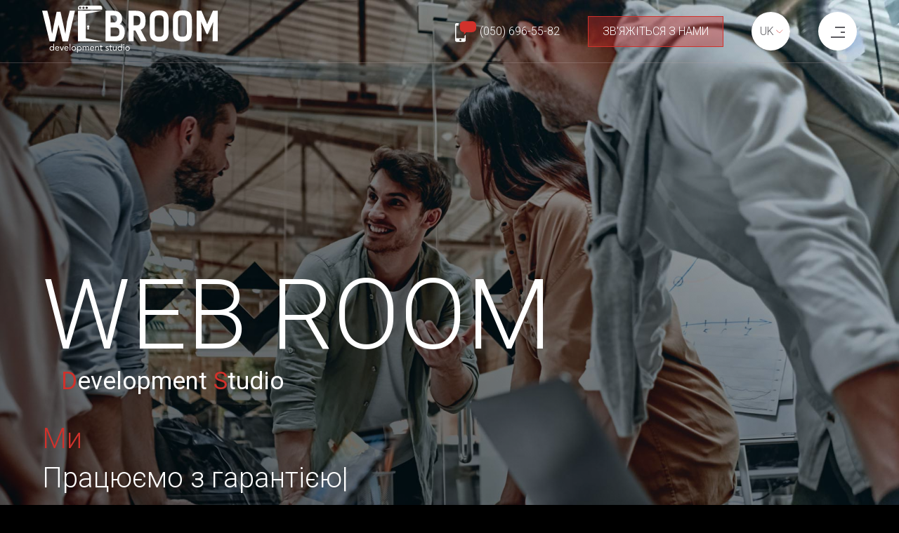

--- FILE ---
content_type: text/html; charset=UTF-8
request_url: https://web-room.com.ua/uk
body_size: 32902
content:





























































































	
	



































 

















 



 




























<!doctype html>
<html lang="uk" dir="ltr">
<head>
<meta charset="utf-8">

<link rel="alternate" hreflang="ru" href="https://web-room.com.ua/">

<link rel="alternate" hreflang="x-default" href="https://web-room.com.ua/">

<link rel="alternate" hreflang="uk" href="https://web-room.com.ua/uk">

<title>Web Room - розробка, створення та доопрацювання сайтів та CRM-систем у Києві</title>

	<link href="https://web-room.com.ua/uk" rel="canonical">

<meta name="description" content="Створення сайтів у Києві. Студії WEB ROOM. Розробка сайтів будь-якої складності. Доробка сайтів та модернізація">
<meta name="keywords" content="">
<link rel="preconnect" href="https://fonts.googleapis.com">
<link rel="preconnect" href="https://fonts.gstatic.com" crossorigin>
<link href="https://fonts.googleapis.com/css2?family=JetBrains+Mono:wght@500..800&family=Roboto:ital,wght@0,100;0,300;0,400;0,500;0,700;0,900;1,100;1,300;1,400;1,500;1,700;1,900&display=swap" rel="stylesheet">

<link href="/templates/webroom/css/main.css" rel="stylesheet">
<link href="/templates/webroom/css/style.css" rel="stylesheet">
<link href="/templates/webroom/css/responsive.css" rel="stylesheet" />

<script type="text/javascript" src="/3rd-party/inputmask.js"></script>



<script src="/js/web-room-slider.js" type="text/javascript"></script>
<script src="/js/purpur.js" type="text/javascript"></script>
<script src="/js/main.js" type="text/javascript"></script>

<meta http-equiv="X-UA-Compatible" content="IE=edge">
<meta name="viewport" content="width=device-width, initial-scale=1">
<base href="https://web-room.com.ua/uk">

<link rel="apple-touch-icon" sizes="180x180" href="/favicon/apple-touch-icon.png">
<link rel="icon" type="image/png" sizes="32x32" href="/favicon/favicon-32x32.png">
<link rel="icon" type="image/png" sizes="16x16" href="/favicon/favicon-16x16.png">
<link rel="manifest" href="/favicon/site.webmanifest">
<link href="/favicon/webroom-favicon.svg" rel="icon" type="image/svg+xml">
<link href="/favicon/webroom-favicon-pinned.svg" rel="mask-icon" color="#000">

<meta property="og:site_name" content="WEB ROOM Development Studio">
<meta property="og:title" content="Web Room - розробка, створення та доопрацювання сайтів та CRM-систем у Києві">
<meta property="og:url" content="https://web-room.com.ua/uk">
<meta property="og:type" content="website">
<meta property="og:description" content="Створення сайтів у Києві. Студії WEB ROOM. Розробка сайтів будь-якої складності. Доробка сайтів та модернізація">
<meta property="og:image" content="https://web-room.com.ua/images/og_webroom.jpg">
<meta property="og:image:secure_url" content="https://web-room.com.ua/images/og_webroom.jpg">
<meta property="og:image:type" content="image/jpeg">
<meta property="og:image:width" content="1080">
<meta property="og:image:height" content="607">

<meta name="twitter:card" content="summary_large_image">
<meta property="twitter:domain" content="web-room.com.ua">
<meta property="twitter:url" content="https://web-room.com.ua/uk">
<meta name="twitter:title" content="Web Room - розробка, створення та доопрацювання сайтів та CRM-систем у Києві">
<meta name="twitter:description" content="Створення сайтів у Києві. Студії WEB ROOM. Розробка сайтів будь-якої складності. Доробка сайтів та модернізація">
<meta name="twitter:image" content="https://web-room.com.ua/images/og_webroom.jpg">

<script type="text/javascript">
let thankYouURL = '/uk/thank-you';
let formsThanks = {
	top: '/uk/thank-you?header',
	body: '/uk/thank-you?body',
	bottom: '/uk/thank-you?bottom',
};
</script>

<!-- Google tag (gtag.js) -->
<script async src="https://www.googletagmanager.com/gtag/js?id=G-1XD9ZYE6N7"></script>
<script>
  window.dataLayer = window.dataLayer || [];
  function gtag(){dataLayer.push(arguments);}
  gtag('js', new Date());

  gtag('config', 'G-1XD9ZYE6N7');
</script>

<!-- Hotjar Tracking Code for https://web-room.com.ua/ -->
<script>
    (function(h,o,t,j,a,r){
        h.hj=h.hj||function(){(h.hj.q=h.hj.q||[]).push(arguments)};
        h._hjSettings={hjid:6520044,hjsv:6};
        a=o.getElementsByTagName('head')[0];
        r=o.createElement('script');r.async=1;
        r.src=t+h._hjSettings.hjid+j+h._hjSettings.hjsv;
        a.appendChild(r);
    })(window,document,'https://static.hotjar.com/c/hotjar-','.js?sv=');
</script>

</head>
<body class="home-page banner-page">

<header>
	<div class="left-side">
		<a href="/uk" aria-label="home page">
			<svg class="header-logo" version="1.1" xmlns="http://www.w3.org/2000/svg" xmlns:xlink="http://www.w3.org/1999/xlink" x="0px" y="0px" viewBox="0 0 860.6 230.4" xml:space="preserve">
				<path d="M506.7,77.9v-7.8c0-31.7-15.5-45-48.6-45h-34.5V175h24.5v-52.7h9.1l27.2,52.7H513l-30-57
					C499.6,112.1,506.7,100.1,506.7,77.9z M480.9,76.5c0,14.2-5,21-22.8,21H448V49.8h10.5c19,0,22.4,7.4,22.4,21.6V76.5z"/>
				<path d="M573,23.4c-33.1,0-45.7,13-45.7,44.8v63.4c0,30.9,13.2,44.8,45.7,44.8s46.8-13.8,46.8-44.8V68.1
					C619.8,36.4,606.1,23.4,573,23.4z M595.2,130.2c0,14.2-4.4,22.4-22.2,22.4s-21.2-8.2-21.2-22.4V69.5c0-13.6,3.4-22.4,21.2-22.4
					c19,0,22.2,8.8,22.2,22.4V130.2z"/>
				<path d="M687,23.4c-33.1,0-45.7,13-45.7,44.8v63.4c0,30.9,13.2,44.8,45.7,44.8s46.8-13.8,46.8-44.8V68.1
					C733.8,36.4,720.1,23.4,687,23.4z M709.2,130.2c0,14.2-4.4,22.4-22.2,22.4s-21.2-8.2-21.2-22.4V69.5c0-13.6,3.4-22.4,21.2-22.4
					c19,0,22.2,8.8,22.2,22.4V130.2z"/>
				<polygon points="860.6,25.1 860.6,175 836,175 836,122 838.8,79.2 811.6,139.5 806.1,139.5 779,79.2 781.8,122 781.8,175 757.3,175 
					757.3,25.1 781,25.1 808.9,91.5 837,25.1 "/>
				<path d="M284,0h-98.2c-5.7,0-10.2,4.6-10.2,10.2v9.6h118.7v-9.6C294.2,4.6,289.6,0,284,0z M186.4,16c-3.1,0-5.6-2.5-5.6-5.6
					s2.5-5.6,5.6-5.6s5.6,2.5,5.6,5.6S189.5,16,186.4,16z M202.4,16c-3.1,0-5.6-2.5-5.6-5.6s2.5-5.6,5.6-5.6s5.6,2.5,5.6,5.6
					S205.5,16,202.4,16z M218.4,16c-3.1,0-5.6-2.5-5.6-5.6s2.5-5.6,5.6-5.6s5.6,2.5,5.6,5.6S221.5,16,218.4,16z"/>
				<polygon points="135.5,25.1 160.8,25.1 126.5,175.1 100.5,175.1 80.4,94.1 62.1,175.1 36.3,175.1 0,25.1 25.3,25.1 38.8,76.9 
					48.6,138 71,30 89.9,30 114,138 122,76.9 "/>
				<path d="M404.8,128.5c0,33.7-15.5,46.5-48.6,46.5H311V25.1h40.7c24.7,0,40.4,16.3,40.4,39.7c0,9.1-1.6,18.3-12.4,26.3
					C393.9,94.4,404.8,107.8,404.8,128.5z M335.6,82.7H352c10.1,0,14.9-8,14.9-17.5c0-7.6-3-17.1-15.1-17.1h-16.2L335.6,82.7L335.6,82.7
					z M378.5,129c0-14.8-4.4-21.6-22.2-21.6h-20.8v43.2h21.2C375.6,150.6,378.5,143.3,378.5,129z"/>
				<polygon points="175.5,25.1 175.5,175.1 294.2,175.1 213.9,160.2 213.9,40 294.2,25.1 "/>
				<path d="M231.6,102.6c0-3.2-2.6-5.9-5.9-5.9c-3.2,0-5.9,2.6-5.9,5.9c0,2.2,1.2,4.1,3,5.1l-2.1,9.1h9.9l-2.1-9.1
					C230.4,106.7,231.6,104.8,231.6,102.6z"/>
				<g>
					<path d="M54.8,216.7L54.8,216.7c-0.7,1.2-1.8,2.2-3.1,3c-1.4,0.8-3,1.2-4.9,1.2c-1.4,0-2.8-0.3-4-0.8c-1.3-0.5-2.4-1.3-3.3-2.3
						c-0.9-1-1.6-2.1-2.2-3.4c-0.5-1.3-0.8-2.8-0.8-4.3c0-1.6,0.3-3,0.8-4.3s1.3-2.5,2.2-3.4c0.9-1,2.1-1.7,3.4-2.3
						c1.3-0.5,2.8-0.8,4.4-0.8c1.5,0,2.9,0.3,4.1,0.9c1.2,0.6,2.3,1.5,3.3,2.6h0.1v-15.7h3.4v33.3h-3.4V216.7z M54.8,210.1
						c0-1.1-0.2-2.1-0.5-3s-0.8-1.7-1.5-2.4c-0.6-0.7-1.4-1.2-2.3-1.6c-0.9-0.4-1.9-0.6-3-0.6s-2.1,0.2-3,0.6c-0.9,0.4-1.7,0.9-2.3,1.6
						c-0.6,0.7-1.1,1.5-1.5,2.4c-0.3,0.9-0.5,1.9-0.5,3s0.2,2.1,0.5,3s0.8,1.7,1.5,2.4c0.6,0.7,1.4,1.2,2.3,1.6c0.9,0.4,1.9,0.6,3,0.6
						s2.1-0.2,3-0.6c0.9-0.4,1.7-0.9,2.3-1.6c0.6-0.7,1.1-1.5,1.5-2.4C54.7,212.2,54.8,211.2,54.8,210.1z"/>
					<path d="M83,216.6c-1.2,1.6-2.6,2.7-4,3.3c-1.5,0.6-3.2,0.9-5.1,0.9c-1.6,0-3.1-0.3-4.4-0.9c-1.3-0.6-2.4-1.3-3.3-2.3
						s-1.6-2.1-2.1-3.4c-0.5-1.3-0.7-2.7-0.7-4.2c0-1.6,0.3-3,0.8-4.4c0.5-1.3,1.3-2.5,2.2-3.4c0.9-1,2.1-1.7,3.3-2.2
						c1.3-0.5,2.7-0.8,4.2-0.8c1.4,0,2.8,0.2,4,0.7s2.2,1.2,3.1,2.1c0.9,0.9,1.5,2.1,2,3.4c0.5,1.3,0.7,2.9,0.7,4.6v1.1H67.1
						c0.1,0.9,0.3,1.7,0.6,2.5c0.4,0.8,0.8,1.5,1.4,2.1s1.3,1.1,2.1,1.4s1.7,0.5,2.6,0.5c1.5,0,2.8-0.3,3.8-0.8s2-1.3,2.8-2.3L83,216.6z
						 M80,208.2c-0.1-1.8-0.6-3.2-1.7-4.2c-1.1-1.1-2.6-1.6-4.5-1.6s-3.4,0.5-4.6,1.6s-1.9,2.5-2.1,4.2H80z"/>
					<path d="M98.4,220.4h-3.8l-8.4-20.6h4l6.4,16.1h0.1l6.1-16.1h3.7L98.4,220.4z"/>
					<path d="M128.7,216.6c-1.2,1.6-2.6,2.7-4,3.3c-1.5,0.6-3.2,0.9-5.1,0.9c-1.6,0-3.1-0.3-4.4-0.9c-1.3-0.6-2.4-1.3-3.3-2.3
						s-1.6-2.1-2.1-3.4c-0.5-1.3-0.7-2.7-0.7-4.2c0-1.6,0.3-3,0.8-4.4c0.5-1.3,1.3-2.5,2.2-3.4c0.9-1,2.1-1.7,3.3-2.2
						c1.3-0.5,2.7-0.8,4.2-0.8c1.4,0,2.8,0.2,4,0.7s2.2,1.2,3.1,2.1c0.9,0.9,1.5,2.1,2,3.4c0.5,1.3,0.7,2.9,0.7,4.6v1.1h-16.6
						c0.1,0.9,0.3,1.7,0.6,2.5c0.4,0.8,0.8,1.5,1.4,2.1s1.3,1.1,2.1,1.4s1.7,0.5,2.6,0.5c1.5,0,2.8-0.3,3.8-0.8s2-1.3,2.8-2.3
						L128.7,216.6z M125.7,208.2c-0.1-1.8-0.6-3.2-1.7-4.2c-1.1-1.1-2.6-1.6-4.5-1.6s-3.4,0.5-4.6,1.6s-1.9,2.5-2.1,4.2H125.7z"/>
					<path d="M135,187.1h3.4v33.3H135V187.1z"/>
					<path d="M144.1,210.1c0-1.6,0.3-3.1,0.8-4.4c0.6-1.3,1.3-2.5,2.3-3.4c1-1,2.1-1.7,3.5-2.2c1.3-0.5,2.8-0.8,4.4-0.8s3.1,0.3,4.4,0.8
						c1.3,0.5,2.5,1.3,3.5,2.2c1,1,1.7,2.1,2.3,3.4c0.6,1.3,0.8,2.8,0.8,4.4c0,1.6-0.3,3.1-0.8,4.4c-0.6,1.3-1.3,2.5-2.3,3.4
						c-1,1-2.1,1.7-3.5,2.2c-1.3,0.5-2.8,0.8-4.4,0.8s-3.1-0.3-4.4-0.8c-1.3-0.5-2.5-1.3-3.5-2.2c-1-1-1.7-2.1-2.3-3.4
						C144.4,213.2,144.1,211.7,144.1,210.1z M147.8,210.1c0,1.1,0.2,2.1,0.5,3s0.8,1.7,1.5,2.4c0.6,0.7,1.4,1.2,2.3,1.6
						c0.9,0.4,1.9,0.6,3,0.6s2.1-0.2,3-0.6c0.9-0.4,1.7-0.9,2.3-1.6c0.6-0.7,1.1-1.5,1.5-2.4c0.3-0.9,0.5-1.9,0.5-3s-0.2-2.1-0.5-3
						s-0.8-1.7-1.5-2.4c-0.6-0.7-1.4-1.2-2.3-1.6c-0.9-0.4-1.9-0.6-3-0.6s-2.1,0.2-3,0.6c-0.9,0.4-1.7,0.9-2.3,1.6
						c-0.6,0.7-1.1,1.5-1.5,2.4C148,208,147.8,209,147.8,210.1z"/>
					<path d="M171.3,199.8h3.4v3h0.1c0.9-1.1,2-2,3.3-2.6c1.2-0.6,2.6-0.9,4.1-0.9c1.6,0,3.1,0.3,4.4,0.8c1.3,0.5,2.5,1.3,3.4,2.3
						s1.7,2.1,2.2,3.4c0.5,1.3,0.8,2.8,0.8,4.3c0,1.6-0.3,3-0.8,4.3s-1.3,2.5-2.2,3.4c-0.9,1-2,1.7-3.3,2.3s-2.6,0.8-4,0.8
						c-1.8,0-3.5-0.4-4.9-1.2s-2.4-1.8-3.1-3h-0.1v13.7h-3.4v-30.6H171.3z M174.7,210.1c0,1.1,0.2,2.1,0.5,3s0.8,1.7,1.5,2.4
						c0.6,0.7,1.4,1.2,2.3,1.6c0.9,0.4,1.9,0.6,3,0.6s2.1-0.2,3-0.6c0.9-0.4,1.7-0.9,2.3-1.6c0.6-0.7,1.1-1.5,1.5-2.4
						c0.3-0.9,0.5-1.9,0.5-3s-0.2-2.1-0.5-3s-0.8-1.7-1.5-2.4c-0.6-0.7-1.4-1.2-2.3-1.6c-0.9-0.4-1.9-0.6-3-0.6s-2.1,0.2-3,0.6
						c-0.9,0.4-1.7,0.9-2.3,1.6c-0.6,0.7-1.1,1.5-1.5,2.4C174.9,208,174.7,209,174.7,210.1z"/>
					<path d="M198.3,204.7c0-0.9,0-1.8-0.1-2.6s-0.1-1.6-0.1-2.2h3.3c0,0.6,0,1.1,0,1.7c0,0.6,0,1.1,0,1.7h0.1c0.2-0.5,0.6-1,1-1.5
						s0.9-0.9,1.5-1.3c0.6-0.4,1.2-0.7,2-0.9c0.7-0.2,1.5-0.3,2.4-0.3c1.1,0,2,0.1,2.8,0.4c0.7,0.3,1.4,0.6,1.9,1s0.9,0.8,1.2,1.3
						s0.5,0.9,0.7,1.2c0.8-1.2,1.6-2.2,2.6-2.9s2.3-1,3.9-1c1.5,0,2.7,0.2,3.7,0.6c1,0.4,1.8,1,2.4,1.7c0.6,0.7,1.1,1.7,1.3,2.7
						c0.3,1.1,0.4,2.3,0.4,3.6v12.5h-3.4v-12.3c0-0.7-0.1-1.4-0.2-2.1c-0.1-0.7-0.4-1.3-0.8-1.8c-0.4-0.5-0.9-1-1.5-1.3
						s-1.5-0.5-2.5-0.5c-0.7,0-1.4,0.1-2.1,0.4c-0.6,0.3-1.2,0.7-1.7,1.2s-0.9,1.2-1.1,1.9c-0.3,0.7-0.4,1.6-0.4,2.5v11.9h-3.4v-11.7
						c0-2.3-0.3-3.9-0.9-4.9c-0.6-1-1.6-1.4-3-1.4c-1.1,0-2.1,0.2-2.9,0.6c-0.8,0.4-1.5,0.9-2,1.6c-0.5,0.7-0.9,1.5-1.1,2.5
						c-0.2,1-0.4,2-0.4,3.2v10h-3.4v-15.5H198.3z"/>
					<path d="M254.2,216.6c-1.2,1.6-2.6,2.7-4,3.3s-3.2,0.9-5.1,0.9c-1.6,0-3.1-0.3-4.4-0.9c-1.3-0.6-2.4-1.3-3.3-2.3
						c-0.9-1-1.6-2.1-2.1-3.4c-0.5-1.3-0.7-2.7-0.7-4.2c0-1.6,0.3-3,0.8-4.4c0.5-1.3,1.3-2.5,2.2-3.4c0.9-1,2.1-1.7,3.3-2.2
						c1.3-0.5,2.7-0.8,4.2-0.8c1.4,0,2.8,0.2,4,0.7s2.2,1.2,3.1,2.1c0.9,0.9,1.5,2.1,2,3.4c0.5,1.3,0.7,2.9,0.7,4.6v1.1h-16.6
						c0.1,0.9,0.3,1.7,0.6,2.5c0.4,0.8,0.8,1.5,1.4,2.1c0.6,0.6,1.3,1.1,2.1,1.4s1.7,0.5,2.6,0.5c1.5,0,2.8-0.3,3.8-0.8s2-1.3,2.8-2.3
						L254.2,216.6z M251.3,208.2c-0.1-1.8-0.6-3.2-1.7-4.2c-1.1-1.1-2.6-1.6-4.5-1.6s-3.4,0.5-4.6,1.6c-1.2,1.1-1.9,2.5-2.1,4.2H251.3z"
						/>
					<path d="M260.3,204.7c0-0.9,0-1.8-0.1-2.6s-0.1-1.6-0.1-2.2h3.3c0,0.6,0,1.1,0,1.7c0,0.6,0,1.1,0,1.7h0.1c0.2-0.5,0.6-1,1-1.5
						s0.9-0.9,1.5-1.3c0.6-0.4,1.2-0.7,2-0.9c0.7-0.2,1.5-0.3,2.4-0.3c1.3,0,2.5,0.2,3.5,0.6c1,0.4,1.8,1,2.4,1.7s1.1,1.6,1.4,2.7
						c0.3,1,0.5,2.2,0.5,3.4v12.7h-3.4V208c0-1.7-0.4-3.1-1.1-4.1c-0.8-1-2-1.5-3.6-1.5c-1.1,0-2.1,0.2-2.9,0.6c-0.8,0.4-1.5,0.9-2,1.6
						c-0.5,0.7-0.9,1.5-1.1,2.5s-0.4,2-0.4,3.2v10h-3.4L260.3,204.7L260.3,204.7z"/>
					<path d="M296,202.7h-6.1V213c0,0.7,0,1.3,0,1.9c0,0.6,0.1,1.1,0.4,1.5c0.2,0.4,0.5,0.8,0.9,1s1,0.4,1.8,0.4c0.5,0,1-0.1,1.5-0.2
						c0.5-0.1,1-0.3,1.5-0.5l0.1,3.1c-0.6,0.3-1.2,0.5-2,0.6c-0.7,0.1-1.4,0.2-2,0.2c-1.2,0-2.2-0.2-2.9-0.5c-0.7-0.3-1.3-0.8-1.7-1.4
						c-0.4-0.6-0.7-1.3-0.8-2.2c-0.1-0.9-0.2-1.8-0.2-2.9v-11.3H282v-2.9h4.5v-5.9h3.4v5.9h6.1V202.7z"/>
					<path d="M312.9,215c0.7,0.9,1.4,1.5,2.2,2c0.8,0.5,1.8,0.7,3.1,0.7c0.5,0,1.1-0.1,1.6-0.2c0.5-0.1,1-0.3,1.5-0.6
						c0.4-0.3,0.8-0.6,1.1-1s0.4-0.9,0.4-1.4c0-0.6-0.1-1-0.4-1.4c-0.2-0.4-0.6-0.7-1-0.9s-0.9-0.4-1.4-0.6c-0.5-0.1-1.1-0.3-1.6-0.4
						c-1-0.2-1.9-0.4-2.8-0.7s-1.7-0.6-2.3-1c-0.7-0.4-1.2-1-1.6-1.7s-0.6-1.5-0.6-2.6c0-1,0.2-1.9,0.7-2.6c0.4-0.8,1-1.4,1.8-1.9
						c0.7-0.5,1.6-0.9,2.5-1.1c0.9-0.3,1.8-0.4,2.8-0.4c1.5,0,2.8,0.3,4.1,0.9c1.2,0.6,2.2,1.5,2.9,2.9l-2.9,1.9c-0.4-0.7-1-1.3-1.7-1.8
						s-1.6-0.7-2.6-0.7c-0.5,0-0.9,0.1-1.4,0.2c-0.5,0.1-0.9,0.3-1.3,0.5s-0.7,0.5-0.9,0.9c-0.2,0.4-0.4,0.8-0.4,1.3
						c0,0.4,0.1,0.8,0.4,1.1s0.7,0.6,1.1,0.8s1,0.4,1.7,0.6c0.6,0.2,1.3,0.3,2,0.4c0.9,0.2,1.8,0.4,2.6,0.7c0.8,0.3,1.5,0.7,2.2,1.1
						c0.6,0.5,1.1,1.1,1.5,1.8s0.5,1.6,0.5,2.6c0,1.2-0.2,2.2-0.7,3s-1.1,1.5-1.9,2s-1.7,0.9-2.6,1.1c-1,0.2-2,0.4-3,0.4
						c-1.8,0-3.3-0.3-4.6-0.8c-1.3-0.5-2.4-1.5-3.5-3L312.9,215z"/>
					<path d="M342.5,202.7h-6.1V213c0,0.7,0,1.3,0,1.9c0,0.6,0.1,1.1,0.4,1.5c0.2,0.4,0.5,0.8,0.9,1s1,0.4,1.8,0.4c0.5,0,1-0.1,1.5-0.2
						c0.5-0.1,1-0.3,1.5-0.5l0.1,3.1c-0.6,0.3-1.2,0.5-2,0.6c-0.7,0.1-1.4,0.2-2,0.2c-1.2,0-2.2-0.2-2.9-0.5c-0.7-0.3-1.3-0.8-1.7-1.4
						c-0.4-0.6-0.7-1.3-0.8-2.2c-0.1-0.9-0.2-1.8-0.2-2.9v-11.3h-4.5v-2.9h4.5v-5.9h3.4v5.9h6.1L342.5,202.7L342.5,202.7z"/>
					<path d="M364.6,215.5c0,0.9,0,1.8,0.1,2.6s0.1,1.6,0.1,2.2h-3.3c0-0.6,0-1.1,0-1.7c0-0.6,0-1.1,0-1.7h-0.1c-0.2,0.5-0.6,1-1,1.5
						s-0.9,0.9-1.5,1.3c-0.6,0.4-1.2,0.7-2,0.9c-0.7,0.2-1.5,0.3-2.4,0.3c-1.3,0-2.5-0.2-3.5-0.6c-1-0.4-1.8-1-2.4-1.7s-1.1-1.6-1.4-2.7
						c-0.3-1-0.5-2.2-0.5-3.4v-12.7h3.4v12.4c0,1.7,0.4,3.1,1.1,4.1c0.8,1,2,1.5,3.6,1.5c1.1,0,2.1-0.2,2.9-0.6c0.8-0.4,1.5-0.9,2-1.6
						c0.5-0.7,0.9-1.5,1.1-2.5s0.4-2,0.4-3.2v-10h3.4L364.6,215.5L364.6,215.5z"/>
					<path d="M388.3,216.7L388.3,216.7c-0.7,1.2-1.8,2.2-3.1,3c-1.4,0.8-3,1.2-4.9,1.2c-1.4,0-2.8-0.3-4-0.8c-1.3-0.5-2.4-1.3-3.3-2.3
						s-1.6-2.1-2.2-3.4c-0.5-1.3-0.8-2.8-0.8-4.3c0-1.6,0.3-3,0.8-4.3s1.3-2.5,2.2-3.4c0.9-1,2.1-1.7,3.4-2.3c1.3-0.5,2.8-0.8,4.4-0.8
						c1.5,0,2.9,0.3,4.1,0.9c1.2,0.6,2.3,1.5,3.3,2.6h0.1v-15.7h3.4v33.3h-3.4V216.7z M388.3,210.1c0-1.1-0.2-2.1-0.5-3
						s-0.8-1.7-1.5-2.4c-0.6-0.7-1.4-1.2-2.3-1.6c-0.9-0.4-1.9-0.6-3-0.6s-2.1,0.2-3,0.6c-0.9,0.4-1.7,0.9-2.3,1.6
						c-0.6,0.7-1.1,1.5-1.5,2.4c-0.3,0.9-0.5,1.9-0.5,3s0.2,2.1,0.5,3s0.8,1.7,1.5,2.4c0.6,0.7,1.4,1.2,2.3,1.6c0.9,0.4,1.9,0.6,3,0.6
						s2.1-0.2,3-0.6c0.9-0.4,1.7-0.9,2.3-1.6c0.6-0.7,1.1-1.5,1.5-2.4C388.1,212.2,388.3,211.2,388.3,210.1z"/>
					<path d="M397.6,191.7c0-0.7,0.2-1.3,0.7-1.8s1.1-0.7,1.8-0.7s1.3,0.2,1.8,0.7s0.7,1.1,0.7,1.8s-0.2,1.3-0.7,1.8s-1.1,0.7-1.8,0.7
						c-0.7,0-1.3-0.2-1.8-0.7C397.8,193.1,397.6,192.5,397.6,191.7z M398.4,199.8h3.4v20.6h-3.4V199.8z"/>
					<path d="M407.4,210.1c0-1.6,0.3-3.1,0.8-4.4c0.6-1.3,1.3-2.5,2.3-3.4c1-1,2.1-1.7,3.5-2.2c1.3-0.5,2.8-0.8,4.4-0.8s3.1,0.3,4.4,0.8
						s2.5,1.3,3.5,2.2c1,1,1.7,2.1,2.3,3.4c0.6,1.3,0.8,2.8,0.8,4.4c0,1.6-0.3,3.1-0.8,4.4c-0.6,1.3-1.3,2.5-2.3,3.4
						c-1,1-2.1,1.7-3.5,2.2c-1.3,0.5-2.8,0.8-4.4,0.8s-3.1-0.3-4.4-0.8s-2.5-1.3-3.5-2.2c-1-1-1.7-2.1-2.3-3.4
						C407.7,213.2,407.4,211.7,407.4,210.1z M411.1,210.1c0,1.1,0.2,2.1,0.5,3s0.8,1.7,1.5,2.4c0.6,0.7,1.4,1.2,2.3,1.6
						c0.9,0.4,1.9,0.6,3,0.6s2.1-0.2,3-0.6c0.9-0.4,1.7-0.9,2.3-1.6c0.6-0.7,1.1-1.5,1.5-2.4c0.3-0.9,0.5-1.9,0.5-3s-0.2-2.1-0.5-3
						s-0.8-1.7-1.5-2.4c-0.6-0.7-1.4-1.2-2.3-1.6c-0.9-0.4-1.9-0.6-3-0.6s-2.1,0.2-3,0.6c-0.9,0.4-1.7,0.9-2.3,1.6
						c-0.6,0.7-1.1,1.5-1.5,2.4C411.3,208,411.1,209,411.1,210.1z"/>
				</g>
			</svg>
		</a>
	</div>
	<div class="right-side">
		<div class="header-phone">
			<a href="tel:+380506965582" class="flexed-c" aria-label="Phone number: +380506965582">
				<svg class="svgPhone" version="1.1" xmlns="http://www.w3.org/2000/svg" xmlns:xlink="http://www.w3.org/1999/xlink" x="0px" y="0px" viewBox="0 0 35.6 35.1" xml:space="preserve">
				<path class="first" d="M16.1,24.8v3.9H1.8V7.5h3.7V6.9c0-1.3,0.3-2.6,0.8-3.7H2.7C1.2,3.2,0,4.4,0,5.9v26.4c0,1.5,1.2,2.7,2.7,2.7
					h12.5c1.5,0,2.7-1.2,2.7-2.7V23L16.1,24.8z M8.9,33.5c-0.9,0-1.7-0.7-1.7-1.7c0-0.9,0.7-1.7,1.7-1.7c0.9,0,1.7,0.7,1.7,1.7
					C10.6,32.8,9.9,33.5,8.9,33.5z"></path>
				<path class="second" d="M28.7,0H14.8C11,0,7.9,3.1,7.9,6.9v4.8c0,3.8,3.1,6.9,6.9,6.9h0v4.3l4.3-4.3h9.7c3.8,0,6.9-3.1,6.9-6.9V6.9
					C35.6,3.1,32.5,0,28.7,0z"></path>
				</svg>
				<span>(050) 696-55-82</span>
			</a>
		</div>
		<button class="form-anywhere">Зв'яжіться з нами</button>
		<div class="lang-switcher">
			<div class="mod-languages ">
	
	<ul aria-labelledby="language_picker_des_110" class="mod-languages__list lang-inline">
		
			<li class="">
	
	<a aria-label="TODO???" href="/">ru</a>
</li>
		
			<li class="lang-active">
	
	<span>
		uk
		<span class="arrow">
			<svg version="1.1" xmlns="http://www.w3.org/2000/svg" xmlns:xlink="http://www.w3.org/1999/xlink" x="0px" y="0px" viewBox="0 0 28.4 52.9" xml:space="preserve">
				<polygon points="1.6,52.9 0,51.2 25.2,26.4 0,1.6 1.6,0 28.4,26.4 	"></polygon>
			</svg>
		</span>
	</span>
	
	
</li>
		
	</ul>
</div>
		</div>
		<div class="menu-burger">
			<div class="">
				<span></span>
				<span></span>
				<span></span>
			</div>
		</div>
	</div>
</header>

<section class="main-box">
	<main>
		<div class="com-content-article item-pagehome-page banner-page item-pageblog-page">
	
	
	<div class="com-content-article__body">
		<div class="fields-container">
	
		<div class="field-entry banner banner-box parent-block">
	
	<div class="field-value wrapper">
		<div class="field-content-holder">
			<div class="home-page-heading">
<div class="home-page-name">WEB ROOM</div>
<div class="home-page-moto"><span class="decorated">D</span>evelopment <span class="decorated">S</span>tudio</div>
</div>
<div class="typing-text">
<div class="content">
<div class="static-text">Ми</div>
<div class="dynamic-text">&nbsp;</div>
<ul class="typing-list">
<li><span>Працюємо з гарантією</span></li>
<li><span>13 років на ринку</span></li>
<li><span>Здійснюємо web-підтримку вашого бізнесу</span></li>
<li><span>Втілюємо ваші ідеї в коді</span></li>
</ul>
</div>
</div>
		</div>
	</div>
</div>
	
		<div class="field-entry osoblivosti-produktu prod-info parent-block">
	
	<div class="field-value wrapper">
		<div class="field-content-holder">
			<h2>Послуги <span class="block square-brackets">WEB - студії</span></h2>
<ul class="prod-switcher">
<li>
<div class="like-button active">Розробка сайтів</div>
</li>
<li>
<div class="like-button">Доопрацювання сайтів</div>
</li>
<li>
<div class="like-button">Кастомні системи</div>
</li>
</ul>
<div><div class="moduletable serv-holder active">
	
	<div class="left-side">
<h3>Разробка <span class="block">сайтів</span></h3>
<div class="serv-desc">
<div class="decor">



















































	<svg viewBox="0 0 63 43" fill="none" xmlns="http://www.w3.org/2000/svg">
		<path d="M36.8093 40.4173H33.5147V37.1266H36.8093V34.4906H3.02268V3.51333H50.476V13.9387H53.1107V2.85597C53.1107 1.76664 52.224 0.87866 51.1347 0.87866H2.364C1.27733 0.87866 0.386673 1.76664 0.386673 2.85597V35.148C0.386673 36.2387 1.27733 37.1266 2.364 37.1266H19.9867V40.4173H12.6053V42.8787H37.2213C36.9773 42.584 36.8093 42.2253 36.8093 41.8186V40.4173Z" class="fill-grey" />
		<path d="M48.1707 6.94002H5.32932V13.7947H48.1707V6.94002Z" class="fill-red"/>
		<path d="M13.8987 17.316H5.32932V18.9454H13.8987V17.316Z" class="fill-white"/>
		<path d="M13.8987 20.3467H5.32932V21.9747H13.8987V20.3467Z" class="fill-white"/>
		<path d="M13.8987 23.3734H5.32932V25.004H13.8987V23.3734Z" class="fill-white"/>
		<path d="M13.8987 26.404H5.32932V28.032H13.8987V26.404Z" class="fill-white"/>
		<path d="M5.32932 31.0627H13.8987V29.4307H5.32932V31.0627Z" class="fill-white"/>
		<path d="M22.4653 17.3147H16.4693V23.312H22.4653V17.3147Z" class="fill-white"/>
		<path d="M31.032 17.3147H25.0373V23.312H31.032V17.3147Z" class="fill-white"/>
		<path d="M36.8093 17.3147H33.604V23.312H36.8093V17.3147Z" class="fill-white"/>
		<path d="M16.4693 31.0627H22.4653V25.0654H16.4693V31.0627Z" class="fill-white"/>
		<path d="M25.0373 31.0627H31.032V25.0654H25.0373V31.0627Z" class="fill-white"/>
		<path d="M33.604 31.0627H36.8093V25.0654H33.604V31.0627Z" class="fill-white"/>
		<path d="M49.6307 42.2866H48.1907C47.9253 42.2866 47.7107 42.072 47.7107 41.8067C47.7107 41.5413 47.9253 41.3266 48.1907 41.3266H49.6307C49.8947 41.3266 50.1106 41.5413 50.1106 41.8067C50.1106 42.072 49.8947 42.2866 49.6307 42.2866ZM52.0333 40.7347H39.1907V16.7467H56.328V25.0773H58.0427V15.6626C58.0427 15.0813 57.5346 14.6053 56.9213 14.6053H53.1107H50.476H38.5973C37.9827 14.6053 37.476 15.0813 37.476 15.6626V17.3147V23.312V25.0653V31.0626V34.4906V37.1266V40.4173V41.8186C37.476 42.4 37.9827 42.8787 38.5973 42.8787H40.8933H52.2147C52.1107 42.6867 52.0333 42.476 52.0333 42.2387V40.7347Z" class="fill-grey"/>
		<path d="M54.6133 18.5107H40.904V22.0814H54.6133V18.5107Z" class="fill-red"/>
		<path d="M45.3667 23.7947H40.904V24.644H45.3667V23.7947Z" class="fill-white"/>
		<path d="M45.3667 25.372H40.904V26.224H45.3667V25.372Z" class="fill-white"/>
		<path d="M45.3667 26.9534H40.904V27.7987H45.3667V26.9534Z" class="fill-white"/>
		<path d="M45.3667 28.528H40.904V29.376H45.3667V28.528Z" class="fill-white"/>
		<path d="M45.3667 30.104H40.904V30.956H45.3667V30.104Z" class="fill-white"/>
		<path d="M40.904 38.972H45.3667V31.8267H40.904V38.972Z" class="fill-white"/>
		<path d="M52.0333 27.8147H51.4907V30.9387H52.0333V27.8147Z" class="fill-white"/>
		<path d="M49.8507 27.8147H46.7253V30.9387H49.8507V27.8147Z" class="fill-white"/>
		<path d="M54.6133 25.0774V23.7947H51.4907V26.92H52.0333V26.3854C52.0333 25.664 52.584 25.0774 53.2586 25.0774H54.6133Z" class="fill-white"/>
		<path d="M49.8507 23.7947H46.7253V26.92H49.8507V23.7947Z" class="fill-white"/>
		<path d="M51.4907 38.972H52.0333V35.8467H51.4907V38.972Z" class="fill-white"/>
		<path d="M46.7253 38.972H49.8507V35.8467H46.7253V38.972Z" class="fill-white"/>
		<path d="M52.0333 31.8267H51.4907V34.952H52.0333V31.8267Z" class="fill-white"/>
		<path d="M49.8507 31.8267H46.7253V34.952H49.8507V31.8267Z" class="fill-white"/>
		<path d="M61.9506 41.1653H53.7306V26.7733H61.9506V41.1653ZM58.2013 42.404H57.48C57.2813 42.404 57.12 42.2427 57.12 42.044C57.12 41.8453 57.2813 41.684 57.48 41.684H58.2013C58.3986 41.684 58.56 41.8453 58.56 42.044C58.56 42.2427 58.3986 42.404 58.2013 42.404ZM56.8213 26.0787H58.8613C58.9613 26.0787 59.0413 26.16 59.0413 26.2586C59.0413 26.3586 58.9613 26.4387 58.8613 26.4387H56.8213C56.7226 26.4387 56.6413 26.3586 56.6413 26.2586C56.6413 26.16 56.7226 26.0787 56.8213 26.0787ZM62.424 25.744H53.2586C52.9546 25.744 52.7 26.0306 52.7 26.3853V26.92V27.8147V30.9387V31.8266V34.952V35.8467V38.972V40.7347V42.2387C52.7 42.5893 52.9546 42.8787 53.2586 42.8787H56.9213H62.424C62.7253 42.8787 62.9827 42.5893 62.9827 42.2387V26.3853C62.9827 26.0306 62.7253 25.744 62.424 25.744Z" class="fill-grey"/>
		<path d="M61.2667 27.4867H54.4147V29.0227H61.2667V27.4867Z" class="fill-red"/>
		<path d="M61.2667 29.6054H54.4147V30.4054H61.2667V29.6054Z" class="fill-white"/>
		<path d="M61.2667 30.9294H54.4147V31.7294H61.2667V30.9294Z" class="fill-white"/>
		<path d="M61.2667 32.2533H54.4147V33.0533H61.2667V32.2533Z" class="fill-white"/>
		<path d="M58.2227 40.452H61.2667V37.4574H58.2227V40.452Z" class="fill-white"/>
		<path d="M57.4587 37.4574H54.4147V40.452H57.4587V37.4574Z" class="fill-white"/>
		<path d="M58.2227 36.5974H61.2667V33.5987H58.2227V36.5974Z" class="fill-white"/>
		<path d="M57.4587 33.5987H54.4147V36.5974H57.4587V33.5987Z" class="fill-white"/>
	</svg>










































	
	


















</div>
Комерційний сайт – це бізнес-інструмент, який дозволяє охопити максимально можливу аудиторію. Для того, щоб цей інструмент був ефективним, дуже важливо правильно визначити цілі та завдання web-проекту, а також вірно спрогнозувати необхідні технічні вимоги. Ми будемо раді створити для вас такий інструмент і допомогти його опанувати.</div>
</div>
<div class="right-side">
<ul>
<li><span class="block deco-coment">Розробка</span>&nbsp;<a href="/uk/stvorennia-internet-mahazynu">інтернет-магазину 


























































	<svg viewBox="0 0 49 47" xmlns="http://www.w3.org/2000/svg"><path d="M22.37 0.00799918H30.818L48.572 23.504L30.818 47H22.37L30.62 36.11C34.052 31.578 36.494 28.41 37.946 26.606H0.524V20.336H37.946C36.186 18.136 33.744 14.99 30.62 10.898L22.37 0.00799918Z"></path></svg>



































	
	


















</a></li>
<li><span class="block deco-coment">Розробка</span>&nbsp;<a href="/uk/stvorennia-korporatyvnoho-saitu">корпоративного сайту 


























































	<svg viewBox="0 0 49 47" xmlns="http://www.w3.org/2000/svg"><path d="M22.37 0.00799918H30.818L48.572 23.504L30.818 47H22.37L30.62 36.11C34.052 31.578 36.494 28.41 37.946 26.606H0.524V20.336H37.946C36.186 18.136 33.744 14.99 30.62 10.898L22.37 0.00799918Z"></path></svg>



































	
	


















</a></li>
<li><span class="block deco-coment">Розробка</span>&nbsp;<a href="/uk/stvorennia-saitu-vizytky">сайту-візитки 


























































	<svg viewBox="0 0 49 47" xmlns="http://www.w3.org/2000/svg"><path d="M22.37 0.00799918H30.818L48.572 23.504L30.818 47H22.37L30.62 36.11C34.052 31.578 36.494 28.41 37.946 26.606H0.524V20.336H37.946C36.186 18.136 33.744 14.99 30.62 10.898L22.37 0.00799918Z"></path></svg>



































	
	


















</a></li>
<li><span class="block deco-coment">Розробка</span>&nbsp;<a href="/uk/stvorennia-landing-page">landing page 


























































	<svg viewBox="0 0 49 47" xmlns="http://www.w3.org/2000/svg"><path d="M22.37 0.00799918H30.818L48.572 23.504L30.818 47H22.37L30.62 36.11C34.052 31.578 36.494 28.41 37.946 26.606H0.524V20.336H37.946C36.186 18.136 33.744 14.99 30.62 10.898L22.37 0.00799918Z"></path></svg>



































	
	


















</a></li>
</ul>
</div>
</div><div class="moduletable serv-holder">
	
	<div class="left-side">
<h3>Доопрацювання <span class="block">сайтів</span></h3>
<div class="serv-desc">
<div class="decor">






















































	<svg viewBox="0 0 61 43"  xmlns="http://www.w3.org/2000/svg">
	<path d="M58.8511 4.23733C58.8511 4.56933 58.5839 4.83603 58.2516 4.83603H57.0511C56.7208 4.83603 56.4511 4.56933 56.4511 4.23733V3.03733C56.4511 2.70533 56.7208 2.43603 57.0511 2.43603H58.2516C58.5839 2.43603 58.8511 2.70533 58.8511 3.03733V4.23733ZM58.8511 41.1254H44.8203C44.7328 41.136 44.6448 41.148 44.588 41.1547C44.5109 41.1614 44.4661 41.1614 44.4661 41.1614C44.4661 41.1614 44.4536 41.1334 44.4505 41.1254H2.45106V6.32535H58.8511V41.1254ZM2.45106 3.02672C2.45106 2.69739 2.71933 2.42672 3.05106 2.42672H43.8511C44.1828 2.42672 44.4511 2.69739 44.4511 3.02672V4.22672C44.4511 4.56005 44.1828 4.82672 43.8511 4.82672H3.05106C2.71933 4.82672 2.45106 4.56005 2.45106 4.22672V3.02672ZM48.6511 3.02001C48.6511 2.68801 48.9203 2.41871 49.2516 2.41871H50.4511C50.7839 2.41871 51.0511 2.68801 51.0511 3.02001V4.21871C51.0511 4.55071 50.7839 4.82001 50.4511 4.82001H49.2516C48.9203 4.82001 48.6511 4.55071 48.6511 4.21871V3.02001ZM52.5511 3.02001C52.5511 2.68801 52.8203 2.41871 53.1511 2.41871H54.3511C54.6839 2.41871 54.9511 2.68801 54.9511 3.02001V4.21871C54.9511 4.55071 54.6839 4.82001 54.3511 4.82001H53.1511C52.8203 4.82001 52.5511 4.55071 52.5511 4.21871V3.02001ZM58.8511 0.925352H2.45106C1.45733 0.925352 0.651062 1.73072 0.651062 2.72672V41.1254C0.651062 42.12 1.45733 42.9254 2.45106 42.9254H58.8511C59.8453 42.9254 60.6511 42.12 60.6511 41.1254V2.72672C60.6511 1.73072 59.8453 0.925352 58.8511 0.925352Z" class="fill-grey"/>
	<path d="M46.286 30.816C46.286 29.288 45.0495 28.048 43.5213 28.048C41.9921 28.048 40.7536 29.288 40.7536 30.816C40.7536 32.344 41.9921 33.5814 43.5213 33.5814C45.0495 33.5814 46.286 32.344 46.286 30.816Z" class="fill-white"/>
	<path d="M43.5213 36.3481C40.4645 36.3481 37.987 33.8707 37.987 30.8161C37.987 27.7601 40.4645 25.284 43.5213 25.284C46.5751 25.284 49.0527 27.7601 49.0527 30.8161C49.0527 33.8707 46.5751 36.3481 43.5213 36.3481ZM52.2812 33.1801C51.7969 32.9001 51.3104 32.6587 51.0672 32.5414C51.1938 31.9867 51.2672 31.4094 51.2672 30.8161C51.2672 30.2214 51.1932 29.644 51.0661 29.0867C51.3099 28.9707 51.7969 28.7307 52.2812 28.4467C52.6208 28.2521 52.9521 28.0441 53.2031 27.8801C53.4473 27.7187 53.6093 27.6054 53.6093 27.6054C53.6093 27.6054 53.5511 27.4387 53.4584 27.192C53.4088 27.0694 53.3522 26.924 53.2912 26.7707C53.2214 26.624 53.1484 26.4641 53.0729 26.3054C52.9917 26.1481 52.9151 25.9907 52.8369 25.8454C52.7547 25.7027 52.6746 25.5707 52.6027 25.4587C52.4678 25.236 52.3729 25.0881 52.3729 25.0881C52.3729 25.0881 52.1817 25.1387 51.8984 25.2267C51.6125 25.3147 51.2369 25.4427 50.874 25.5814C50.3719 25.768 49.9068 25.9734 49.6495 26.0907C48.9145 25.1387 47.9645 24.3654 46.8703 23.8387C46.9328 23.5547 47.026 23.1054 47.0959 22.6241C47.2084 21.8654 47.2473 21.0881 47.2473 21.0881C47.2473 21.0881 47.0782 21.0294 46.8246 20.9427C46.5735 20.8507 46.2229 20.7721 45.876 20.6854C45.7031 20.6387 45.5265 20.612 45.3604 20.584C45.1969 20.56 45.0396 20.5387 44.9063 20.5187C44.7735 20.4974 44.6651 20.4827 44.588 20.4747C44.5109 20.4694 44.4661 20.4667 44.4661 20.4667C44.4661 20.4667 44.1584 21.1921 43.9276 21.9214C43.7803 22.3654 43.6672 22.7894 43.5969 23.0721C43.5713 23.0721 43.5469 23.068 43.5213 23.068C42.2683 23.068 41.0885 23.372 40.0417 23.9C39.8527 23.676 39.5516 23.3254 39.2094 22.9721C38.6755 22.4134 38.0787 21.9014 38.0787 21.9014C38.0787 21.9014 37.9255 21.9907 37.6969 22.1294C37.4697 22.2667 37.1907 22.4827 36.9047 22.6947C36.624 22.9094 36.3672 23.152 36.1713 23.3254C36.0724 23.4147 35.9896 23.4907 35.9407 23.5494C35.886 23.6041 35.8542 23.6361 35.8542 23.6361C35.8542 23.6361 36.2391 24.3227 36.6776 24.956C36.8948 25.2774 37.1208 25.584 37.2974 25.8094C37.362 25.892 37.4068 25.948 37.4531 26.0067C36.7312 26.916 36.2084 27.9907 35.9536 29.1667C35.6803 29.168 35.1307 29.1787 34.5751 29.2267C33.7979 29.2894 33.0131 29.424 33.0131 29.424C33.0131 29.424 33.0047 29.4694 32.9932 29.5454C32.986 29.6201 32.9631 29.728 32.9594 29.86C32.9402 30.1174 32.9197 30.4681 32.9109 30.8147C32.9197 31.1641 32.9402 31.5121 32.9594 31.7707C32.9631 31.9027 32.986 32.008 32.9932 32.0854C33.0047 32.1614 33.0131 32.2041 33.0131 32.2041C33.0131 32.2041 33.7979 32.3401 34.5751 32.4054C35.1307 32.4534 35.6798 32.4627 35.9531 32.464C36.2084 33.6387 36.7307 34.712 37.4527 35.6227C37.4063 35.68 37.3615 35.736 37.2974 35.8187C37.1208 36.048 36.8948 36.3547 36.6776 36.6774C36.2391 37.3094 35.8542 37.9947 35.8542 37.9947C35.8542 37.9947 35.886 38.0267 35.9407 38.0827C35.9896 38.1401 36.0724 38.2134 36.1713 38.3027C36.3672 38.4774 36.624 38.7241 36.9047 38.9347C37.1907 39.1481 37.4697 39.36 37.6969 39.5C37.9255 39.6387 38.0787 39.7307 38.0787 39.7307C38.0787 39.7307 38.6755 39.216 39.2094 38.66C39.5547 38.3054 39.8563 37.9547 40.0427 37.7307C41.0902 38.2574 42.2688 38.5614 43.5213 38.5614C43.5469 38.5614 43.5714 38.5574 43.5964 38.5574C43.6672 38.84 43.7803 39.2641 43.9276 39.7067C44.1412 40.3841 44.4099 41.028 44.4506 41.1254C44.4536 41.1334 44.4661 41.1614 44.4661 41.1614C44.4661 41.1614 44.5109 41.1614 44.588 41.1547C44.6448 41.148 44.7328 41.136 44.8203 41.1254C44.8521 41.1214 44.8703 41.1187 44.9063 41.1147C45.0396 41.0947 45.1969 41.0694 45.3604 41.0467C45.5265 41.0201 45.7031 40.9921 45.876 40.9441C46.2229 40.8561 46.5735 40.7787 46.8246 40.688C47.0782 40.6 47.2473 40.5387 47.2473 40.5387C47.2473 40.5387 47.2084 39.7667 47.0959 39.0054C47.026 38.5241 46.9323 38.076 46.8698 37.792C47.9646 37.2654 48.9146 36.4921 49.6506 35.5387C49.9079 35.6574 50.3719 35.8627 50.874 36.0481C51.2369 36.1881 51.6125 36.3147 51.8984 36.4027C52.1817 36.4934 52.3729 36.5441 52.3729 36.5441C52.3729 36.5441 52.4678 36.3947 52.6027 36.1694C52.6746 36.0574 52.7547 35.9254 52.8369 35.7854C52.9151 35.64 52.9917 35.4827 53.0729 35.3254C53.1484 35.1667 53.2214 35.0067 53.2912 34.8587C53.3522 34.704 53.4088 34.5627 53.4584 34.4387C53.5511 34.1921 53.6093 34.0254 53.6093 34.0254C53.6093 34.0254 53.4473 33.9134 53.2031 33.7507C52.9521 33.5867 52.6208 33.3801 52.2812 33.1801Z" class="fill-red"/>
	<path d="M22.3489 24.6547C24.4719 24.6547 26.1927 22.9334 26.1927 20.8107C26.1927 18.688 24.4719 16.968 22.3489 16.968C20.2265 16.968 18.5047 18.688 18.5047 20.8107C18.5047 22.9334 20.2265 24.6547 22.3489 24.6547Z" class="fill-white"/>
	<path d="M22.349 28.4974C18.1047 28.4974 14.664 25.0561 14.664 20.8107C14.664 16.5667 18.1047 13.1254 22.349 13.1254C26.5938 13.1254 30.0323 16.5667 30.0323 20.8107C30.0323 25.0561 26.5938 28.4974 22.349 28.4974ZM34.5162 24.0987C33.849 23.7094 33.1713 23.3734 32.8303 23.2107C33.0068 22.4374 33.1084 21.6361 33.1084 20.8107C33.1084 19.9854 33.0068 19.184 32.8303 18.412C33.1713 18.248 33.849 17.9134 34.5162 17.5214C34.9864 17.2521 35.45 16.96 35.7979 16.7334C36.1375 16.5107 36.3588 16.3521 36.3588 16.3521C36.3588 16.3521 36.2771 16.1214 36.1479 15.7801C36.0834 15.6081 36.0036 15.4094 35.9214 15.1934C35.8246 14.9894 35.7198 14.7667 35.6172 14.5494C35.5006 14.3294 35.3954 14.1081 35.2896 13.9081C35.1714 13.7121 35.0631 13.5307 34.9615 13.3707C34.7735 13.0614 34.6432 12.8547 34.6432 12.8547C34.6432 12.8547 34.3792 12.9281 33.9818 13.0521C33.5886 13.1721 33.0683 13.3494 32.5604 13.5427C31.874 13.7947 31.2235 14.084 30.8626 14.2507C29.8417 12.928 28.523 11.8547 27.0031 11.1241C27.0891 10.7267 27.2188 10.088 27.3131 9.43468C27.4713 8.38002 27.5251 7.30272 27.5251 7.30272C27.5251 7.30272 27.2912 7.22005 26.9396 7.10005C26.5902 6.97205 26.1016 6.86402 25.623 6.74269C25.3812 6.67736 25.1375 6.63868 24.9063 6.60135C24.6746 6.56935 24.4636 6.53606 24.2755 6.50806C24.0918 6.48406 23.9402 6.4614 23.8339 6.4494C23.7246 6.44006 23.662 6.43735 23.662 6.43735C23.662 6.43735 23.235 7.44541 22.914 8.46274C22.7136 9.06674 22.5531 9.66671 22.4552 10.0587C22.4194 10.0587 22.385 10.0534 22.349 10.0534C20.6104 10.0534 18.974 10.4747 17.5203 11.2081C17.2558 10.8934 16.826 10.396 16.3636 9.91737C15.6219 9.1427 14.7927 8.42941 14.7927 8.42941C14.7927 8.42941 14.5807 8.5547 14.262 8.74803C13.9479 8.94003 13.5568 9.23875 13.1636 9.53208C12.7672 9.82808 12.414 10.1667 12.1427 10.4094C12.0058 10.5334 11.8927 10.6387 11.8203 10.7174C11.7479 10.7974 11.7027 10.8387 11.7027 10.8387C11.7027 10.8387 12.2364 11.7947 12.8443 12.676C13.1479 13.1187 13.4588 13.5454 13.7057 13.8587C13.7896 13.9667 13.8599 14.056 13.9224 14.1347C12.9197 15.3973 12.1937 16.8881 11.8401 18.5214C11.4588 18.5241 10.6921 18.5374 9.92508 18.6054C8.84588 18.6934 7.75522 18.8814 7.75522 18.8814C7.75522 18.8814 7.74735 18.9427 7.73068 19.0467C7.71668 19.1534 7.68695 19.3027 7.68068 19.484C7.65628 19.844 7.62602 20.328 7.61255 20.8094C7.62602 21.2934 7.65628 21.7787 7.68068 22.14C7.68695 22.3227 7.71668 22.4681 7.73068 22.5747C7.74735 22.6827 7.75522 22.7414 7.75522 22.7414C7.75522 22.7414 8.84588 22.9281 9.92508 23.0161C10.6921 23.0854 11.4588 23.1001 11.8401 23.1027C12.1937 24.7334 12.9198 26.2241 13.9219 27.4881C13.8594 27.5654 13.7896 27.6534 13.7057 27.7614C13.4588 28.076 13.1479 28.504 12.8443 28.9507C12.2364 29.8307 11.7027 30.7801 11.7027 30.7801C11.7027 30.7801 11.7479 30.8254 11.8203 30.9041C11.8927 30.9841 12.0058 31.0854 12.1427 31.2121C12.414 31.4547 12.7672 31.796 13.1636 32.0894C13.5584 32.384 13.9479 32.6801 14.262 32.8761C14.5807 33.0654 14.7927 33.1947 14.7927 33.1947C14.7927 33.1947 15.6219 32.4801 16.3636 31.7067C16.8287 31.2267 17.2574 30.7307 17.5208 30.4161C18.974 31.1494 20.6104 31.5707 22.349 31.5707C22.3855 31.5707 22.4197 31.5654 22.4563 31.5654C22.5547 31.9587 22.714 32.5587 22.914 33.16C23.235 34.1787 23.662 35.1814 23.662 35.1814C23.662 35.1814 23.7246 35.1814 23.8339 35.1734C23.9402 35.1587 24.0918 35.1414 24.2755 35.1147C24.4636 35.0854 24.6746 35.0534 24.9063 35.0187C25.1375 34.9854 25.3834 34.9454 25.623 34.8774C26.1016 34.7587 26.5902 34.6507 26.9396 34.5227C27.2912 34.4014 27.5251 34.3174 27.5251 34.3174C27.5251 34.3174 27.4713 33.2414 27.3131 32.1894C27.2188 31.5334 27.0902 30.8974 27.0031 30.5C28.523 29.7694 29.8412 28.6947 30.862 27.3734C31.2219 27.5374 31.874 27.8254 32.5604 28.0801C33.0683 28.2734 33.5886 28.4521 33.9818 28.5721C34.3792 28.6974 34.6432 28.7667 34.6432 28.7667C34.6432 28.7667 34.7735 28.5601 34.9615 28.2481C35.0631 28.0934 35.1714 27.9094 35.2896 27.7147C35.3954 27.512 35.5006 27.2947 35.6172 27.0747C35.7198 26.8521 35.8246 26.6334 35.9214 26.4294C36.0036 26.2134 36.0834 26.0134 36.1479 25.8427C36.2771 25.5 36.3588 25.2707 36.3588 25.2707C36.3588 25.2707 36.1375 25.1121 35.7979 24.8907C35.45 24.6601 34.9864 24.3707 34.5162 24.0987Z" class="fill-red"/>
	</svg>







































	
	


















</div>
Незалежно від того, як і ким був зроблений сайт, згодом він вимагатиме доопрацювання. Це може бути додавання нового функціоналу, адаптація під зростання навантаження, пошукова оптимізація або проста модернізація, щоб підтримувати сайт в технічно актуальному стані. Ми з радістю та інтересом візьмемо на себе технічну складову вашого проекту. Ми любимо працювати з чужим кодом, особливо з якісним.</div>
</div>
<div class="right-side">
<ul>
<li><span class="block deco-coment">Доопрацювання</span>&nbsp;<a href="/uk/doopratsiuvannia-saitu">сайту 


























































	<svg viewBox="0 0 49 47" xmlns="http://www.w3.org/2000/svg"><path d="M22.37 0.00799918H30.818L48.572 23.504L30.818 47H22.37L30.62 36.11C34.052 31.578 36.494 28.41 37.946 26.606H0.524V20.336H37.946C36.186 18.136 33.744 14.99 30.62 10.898L22.37 0.00799918Z"></path></svg>



































	
	


















</a></li>
<li><span class="block deco-coment">Доопрацювання</span>&nbsp;<a href="/uk/doopratsiuvannia-saitu/doopratsiuvannia-saitu-na-opencart">сайту на Opencart 


























































	<svg viewBox="0 0 49 47" xmlns="http://www.w3.org/2000/svg"><path d="M22.37 0.00799918H30.818L48.572 23.504L30.818 47H22.37L30.62 36.11C34.052 31.578 36.494 28.41 37.946 26.606H0.524V20.336H37.946C36.186 18.136 33.744 14.99 30.62 10.898L22.37 0.00799918Z"></path></svg>



































	
	


















</a></li>
<li><span class="block deco-coment">Доопрацювання</span>&nbsp;<a href="/uk/doopratsiuvannia-saitu/doopratsiuvannia-saitu-na-joomla">сайту на Joomla 


























































	<svg viewBox="0 0 49 47" xmlns="http://www.w3.org/2000/svg"><path d="M22.37 0.00799918H30.818L48.572 23.504L30.818 47H22.37L30.62 36.11C34.052 31.578 36.494 28.41 37.946 26.606H0.524V20.336H37.946C36.186 18.136 33.744 14.99 30.62 10.898L22.37 0.00799918Z"></path></svg>



































	
	


















</a></li>
<li><span class="block deco-coment">Доопрацювання</span>&nbsp;<a href="/uk/doopratsiuvannia-saitu/doopratsiuvannia-saitu-na-samopysnomu-dvyhuni">сайту на кастомному двигуні 


























































	<svg viewBox="0 0 49 47" xmlns="http://www.w3.org/2000/svg"><path d="M22.37 0.00799918H30.818L48.572 23.504L30.818 47H22.37L30.62 36.11C34.052 31.578 36.494 28.41 37.946 26.606H0.524V20.336H37.946C36.186 18.136 33.744 14.99 30.62 10.898L22.37 0.00799918Z"></path></svg>



































	
	


















</a></li>
<li><span class="block deco-coment">Доопрацювання</span>&nbsp;<a href="/uk/doopratsiuvannia-saitu/priskorennya-sajtu">Прискорення сайту 


























































	<svg viewBox="0 0 49 47" xmlns="http://www.w3.org/2000/svg"><path d="M22.37 0.00799918H30.818L48.572 23.504L30.818 47H22.37L30.62 36.11C34.052 31.578 36.494 28.41 37.946 26.606H0.524V20.336H37.946C36.186 18.136 33.744 14.99 30.62 10.898L22.37 0.00799918Z"></path></svg>



































	
	


















</a></li>
</ul>
</div>
</div><div class="moduletable serv-holder">
	
	<div class="left-side">
<h3>Кастомні <span class="block">системи</span></h3>
<div class="serv-desc">
<div class="decor">
























































	<svg viewBox="0 0 61 43" xmlns="http://www.w3.org/2000/svg">
		<path d="M58.864 4.01605C58.864 4.34672 58.5987 4.61472 58.2653 4.61472H57.0653C56.7347 4.61472 56.4667 4.34672 56.4667 4.01605V2.81605C56.4667 2.48405 56.7347 2.21472 57.0653 2.21472H58.2653C58.5987 2.21472 58.864 2.48405 58.864 2.81605V4.01605ZM58.864 40.9027H2.46666V6.1027H58.864V40.9027ZM2.46666 2.80537C2.46666 2.47471 2.73466 2.20537 3.06532 2.20537H43.864C44.1973 2.20537 44.4667 2.47471 44.4667 2.80537V4.00537C44.4667 4.33871 44.1973 4.60537 43.864 4.60537H3.06532C2.73466 4.60537 2.46666 4.33871 2.46666 4.00537V2.80537ZM48.6667 2.79737C48.6667 2.46537 48.9347 2.19737 49.2653 2.19737H50.4667C50.8 2.19737 51.0653 2.46537 51.0653 2.79737V3.99737C51.0653 4.32803 50.8 4.5987 50.4667 4.5987H49.2653C48.9347 4.5987 48.6667 4.32803 48.6667 3.99737V2.79737ZM52.5653 2.79737C52.5653 2.46537 52.836 2.19737 53.1667 2.19737H54.364C54.6973 2.19737 54.9667 2.46537 54.9667 2.79737V3.99737C54.9667 4.32803 54.6973 4.5987 54.364 4.5987H53.1667C52.836 4.5987 52.5653 4.32803 52.5653 3.99737V2.79737ZM58.864 0.704038H2.46666C1.47199 0.704038 0.666656 1.50937 0.666656 2.50404V40.9027C0.666656 41.8974 1.47199 42.704 2.46666 42.704H58.864C59.86 42.704 60.6667 41.8974 60.6667 40.9027V2.50404C60.6667 1.50937 59.86 0.704038 58.864 0.704038Z" class="fill-grey"/>
		<path d="M21.6586 28.0253L14.6147 23.7294L21.6533 19.4067L19.7733 16.4107L9.90933 22.608V24.8814L19.7427 31.048L21.6586 28.0253Z" class="fill-red"/>
		<path d="M36.5333 11.8587L33.3147 10.7707L24.9186 35.1467L28.14 36.2347L36.5333 11.8587Z" class="fill-red"/>
		<path d="M41.708 31.048L51.5414 24.8814V22.608L41.6774 16.4107L39.7973 19.4067L46.836 23.7294L39.7947 28.0253L41.708 31.048Z" class="fill-red"/>
	</svg>





































	
	


















</div>
Кастомними системами ми називаємо інструмент, створений спеціально для потреб вашого проекту, а не зібрану з готових модулів систему на базі якогось фреймворку. Призначення системи не має значення, це може бути двигун для сайту, CRM, ERP або будь-який інший тип систем обліку. У нас є досвід реалізації всього перерахованого вище. Розробка кастомних систем - найцікавіший тип проектів для нас і ми можемо виконати таке завдання якісно.</div>
</div>
<div class="right-side">
<ul>
<li><span class="block deco-coment">Розробка</span>&nbsp;<a href="/uk/rozrobka-crm-ta-erp-system">CRM та ERP систем 


























































	<svg viewBox="0 0 49 47" xmlns="http://www.w3.org/2000/svg"><path d="M22.37 0.00799918H30.818L48.572 23.504L30.818 47H22.37L30.62 36.11C34.052 31.578 36.494 28.41 37.946 26.606H0.524V20.336H37.946C36.186 18.136 33.744 14.99 30.62 10.898L22.37 0.00799918Z"></path></svg>



































	
	


















</a></li>
<li><span class="block deco-coment">Розробка</span>&nbsp;<a href="/uk/rozrobka-doshky-oholoshen">дошки оголошень 


























































	<svg viewBox="0 0 49 47" xmlns="http://www.w3.org/2000/svg"><path d="M22.37 0.00799918H30.818L48.572 23.504L30.818 47H22.37L30.62 36.11C34.052 31.578 36.494 28.41 37.946 26.606H0.524V20.336H37.946C36.186 18.136 33.744 14.99 30.62 10.898L22.37 0.00799918Z"></path></svg>



































	
	


















</a></li>

<li><span class="block deco-coment">Доопрацювання</span>&nbsp;<a href="/uk/doopratsiuvannia-saitu/doopratsiuvannia-saitu-na-samopysnomu-dvyhuni">сайту на кастомному двигуні 


























































	<svg viewBox="0 0 49 47" xmlns="http://www.w3.org/2000/svg"><path d="M22.37 0.00799918H30.818L48.572 23.504L30.818 47H22.37L30.62 36.11C34.052 31.578 36.494 28.41 37.946 26.606H0.524V20.336H37.946C36.186 18.136 33.744 14.99 30.62 10.898L22.37 0.00799918Z"></path></svg>



































	
	


















</a></li>
</ul>
</div>


</div></div>
		</div>
	</div>
</div>
	
		<div class="field-entry portfolio parent-block portfolio-block">
	
	<div class="field-value wrapper">
		<div class="field-content-holder">
			<h2>Приклади <span class="block square-brackets">наших рабіт</span></h2>
<p><a href="/uk/nashi-roboty" class="braces">Перейти в портфоліо →</a></p>
<div><div class="a-slider">
	
	<div class="slider-grid">
		
			<div class="item">
	<a href="//uknashi-roboty/internet-magazin-kosmetiki-ua-beauty">
		<img class="main-image to-load not-loaded" width="600" height="400" alt="Інтернет-магазин косметики UA Beauty" src="/images/1x1.png" data-url="/images/portfolio/uabeauty/bg.jpg">
		<div class="screenshots">
			<img class="desktop to-load not-loaded" width="542" height="305" alt="Інтернет-магазин косметики UA Beauty (полная версия)" src="/images/1x1.png" data-url="/images/portfolio/uabeauty/list.jpg">
			
			<img class="mobile to-load not-loaded" width="87" height="170" alt="Інтернет-магазин косметики UA Beauty (мобильная версия)" src="/images/1x1.png" data-url="/images/portfolio/uabeauty/list-mob.jpg">
			
		</div>
	</a>
	<div class="title">
		<a href="//uknashi-roboty/internet-magazin-kosmetiki-ua-beauty">Інтернет-магазин косметики UA Beauty</a>
	</div>
</div>
		
			<div class="item">
	<a href="//uknashi-roboty/korporativnij-sajt-ek-city">
		<img class="main-image to-load not-loaded" width="600" height="400" alt="Корпоративний сайт EK City" src="/images/1x1.png" data-url="/images/portfolio/ek-city/bg.jpg">
		<div class="screenshots">
			<img class="desktop to-load not-loaded" width="542" height="305" alt="Корпоративний сайт EK City (полная версия)" src="/images/1x1.png" data-url="/images/portfolio/ek-city/list.jpg">
			
			<img class="mobile to-load not-loaded" width="87" height="170" alt="Корпоративний сайт EK City (мобильная версия)" src="/images/1x1.png" data-url="/images/portfolio/ek-city/list-mob.jpg">
			
		</div>
	</a>
	<div class="title">
		<a href="//uknashi-roboty/korporativnij-sajt-ek-city">Корпоративний сайт EK City</a>
	</div>
</div>
		
			<div class="item">
	<a href="//uknashi-roboty/sajt-platformi-ukreksimbanku">
		<img class="main-image to-load not-loaded" width="600" height="400" alt="Сайт платформи Укрексімбанку" src="/images/1x1.png" data-url="/images/portfolio/exim/bg.jpg">
		<div class="screenshots">
			<img class="desktop to-load not-loaded" width="542" height="305" alt="Сайт платформи Укрексімбанку (полная версия)" src="/images/1x1.png" data-url="/images/portfolio/exim/list.jpg">
			
			<img class="mobile to-load not-loaded" width="87" height="170" alt="Сайт платформи Укрексімбанку (мобильная версия)" src="/images/1x1.png" data-url="/images/portfolio/exim/list-mob.jpg">
			
		</div>
	</a>
	<div class="title">
		<a href="//uknashi-roboty/sajt-platformi-ukreksimbanku">Сайт платформи Укрексімбанку</a>
	</div>
</div>
		
			<div class="item">
	<a href="//uknashi-roboty/sajt-blagodijnogo-fondu">
		<img class="main-image to-load not-loaded" width="600" height="400" alt="Сайт благодійного фонду" src="/images/1x1.png" data-url="/images/portfolio/iasu/bg.jpg">
		<div class="screenshots">
			<img class="desktop to-load not-loaded" width="542" height="305" alt="Сайт благодійного фонду (полная версия)" src="/images/1x1.png" data-url="/images/portfolio/iasu/list.jpg">
			
			<img class="mobile to-load not-loaded" width="87" height="170" alt="Сайт благодійного фонду (мобильная версия)" src="/images/1x1.png" data-url="/images/portfolio/iasu/list-mob.jpg">
			
		</div>
	</a>
	<div class="title">
		<a href="//uknashi-roboty/sajt-blagodijnogo-fondu">Сайт благодійного фонду</a>
	</div>
</div>
		
			<div class="item">
	<a href="//uknashi-roboty/idea-media-group">
		<img class="main-image to-load not-loaded" width="600" height="400" alt="Idea Media Group" src="/images/1x1.png" data-url="/images/portfolio/idea-media-group/bg.jpg">
		<div class="screenshots">
			<img class="desktop to-load not-loaded" width="542" height="305" alt="Idea Media Group (полная версия)" src="/images/1x1.png" data-url="/images/portfolio/idea-media-group/list.jpg">
			
			<img class="mobile to-load not-loaded" width="87" height="170" alt="Idea Media Group (мобильная версия)" src="/images/1x1.png" data-url="/images/portfolio/idea-media-group/list_mob.jpg">
			
		</div>
	</a>
	<div class="title">
		<a href="//uknashi-roboty/idea-media-group">Idea Media Group</a>
	</div>
</div>
		
			<div class="item">
	<a href="//uknashi-roboty/findstory-platforma-banku-video-failiv">
		<img class="main-image to-load not-loaded" width="600" height="400" alt="FindStory – платформа банку відео-файлів" src="/images/1x1.png" data-url="/images/portfolio/findstorynow/bg.jpg">
		<div class="screenshots">
			<img class="desktop to-load not-loaded" width="542" height="305" alt="FindStory – платформа банку відео-файлів (полная версия)" src="/images/1x1.png" data-url="/images/portfolio/findstorynow/list.jpg">
			
			<img class="mobile to-load not-loaded" width="87" height="170" alt="FindStory – платформа банку відео-файлів (мобильная версия)" src="/images/1x1.png" data-url="/images/portfolio/findstorynow/list_mob.jpg">
			
		</div>
	</a>
	<div class="title">
		<a href="//uknashi-roboty/findstory-platforma-banku-video-failiv">FindStory – платформа банку відео-файлів</a>
	</div>
</div>
		
	</div>
	<nav>
		<div class="left-arrow">
			<svg xmlns="http://www.w3.org/2000/svg">
				<path fill-rule="evenodd" clip-rule="evenodd" d="M6.77 11.143L0 5.57 6.77 0v4h83.85v3H6.77v4.143z"></path>
			</svg>
		</div>
		<div class="right-arrow">
			<svg xmlns="http://www.w3.org/2000/svg">
				<path fill-rule="evenodd" clip-rule="evenodd" d="M6.77 11.143L0 5.57 6.77 0v4h83.85v3H6.77v4.143z"></path>
			</svg>
		</div>
	</nav>
</div></div>
		</div>
	</div>
</div>
	
		<div class="field-entry perevagi parent-block utp-block">
	
	<div class="field-value wrapper">
		<div class="field-content-holder">
			<h2>Чому <span class="square-brackets">WEB ROOM</span>?</h2>
<div class="utp-list home">
<div class="utp-item corner-box">
<div class="utp-icon">




























































































	
	





	<svg width="80" height="94" viewBox="0 0 47 55" fill="none" xmlns="http://www.w3.org/2000/svg">
	<path d="M30.9093 21.8187C30.9093 21.1987 30.4079 20.6986 29.7906 20.6986H16.7839C16.1639 20.6986 15.6639 21.1987 15.6639 21.8187V26.432C15.6639 27.0506 16.1639 27.552 16.7839 27.552H29.7906C30.4079 27.552 30.9093 27.0506 30.9093 26.432V21.8187Z" class="fill-white"/>
	<path d="M38.4039 39C38.4039 47.3467 31.636 54.1147 23.2866 54.1147C14.9373 54.1147 8.16931 47.3467 8.16931 39C8.16931 30.6507 14.9373 23.8827 23.2866 23.8827C31.636 23.8827 38.4039 30.6507 38.4039 39Z" class="fill-red"/>
	<path d="M13.0786 2.98949e-06H0L16.784 20.6987H29.8613L13.0786 2.98949e-06Z" class="fill-white"/>
	<path d="M33.5653 3.8147e-06H46.6439L29.8613 20.6987H16.7839L33.5653 3.8147e-06Z" class="fill-red"/>
	<path d="M18.2307 31.6254H25.92V42.1587H28.5534V46.372H18.02V42.1587H20.7587V35.8373H18.2307V31.6254Z" class="fill-white"/>
	</svg>














</div>
<div class="utp-content">
<div class="utp-name">Чемпіон світу з програмування</div>
<div class="utp-desc">Ми пишаємося тим, що в нашій команді працює чемпіон світу з програмування. Це означає, що ми маємо найвищий рівень експертизи та технічних навичок, щоб вирішувати найскладніші завдання.</div>
</div>
</div>
<div class="utp-item corner-box">
<div class="utp-icon">




























































































	
	







	<svg width="80" height="76" viewBox="0 0 56 53" fill="none" xmlns="http://www.w3.org/2000/svg">
	<path d="M54.4987 50.4239C54.4987 50.8239 54.1733 51.1479 53.7747 51.1479H2.78666C2.38666 51.1479 2.06265 50.8239 2.06265 50.4239V6.97328H54.4987V50.4239ZM53.7747 0.186624H2.78666C1.58533 0.186624 0.614655 1.15863 0.614655 2.35996V5.5253V50.4239C0.614655 51.6253 1.58533 52.5959 2.78666 52.5959H53.7747C54.9747 52.5959 55.9467 51.6253 55.9467 50.4239V5.5253V2.35996C55.9467 1.15863 54.9747 0.186624 53.7747 0.186624Z" class="fill-white"/>
	<path d="M6.34001 3.67868C6.34001 4.42801 5.732 5.03467 4.98 5.03467C4.232 5.03467 3.62268 4.42801 3.62268 3.67868C3.62268 2.92801 4.232 2.32002 4.98 2.32002C5.732 2.32002 6.34001 2.92801 6.34001 3.67868Z" class="fill-grey"/>
	<path d="M9.86933 3.67868C9.86933 4.42801 9.26132 5.03467 8.51199 5.03467C7.76132 5.03467 7.15466 4.42801 7.15466 3.67868C7.15466 2.92801 7.76132 2.32002 8.51199 2.32002C9.26132 2.32002 9.86933 2.92801 9.86933 3.67868Z" class="fill-grey"/>
	<path d="M13.4013 3.67868C13.4013 4.42801 12.792 5.03467 12.0413 5.03467C11.292 5.03467 10.6853 4.42801 10.6853 3.67868C10.6853 2.92801 11.292 2.32002 12.0413 2.32002C12.792 2.32002 13.4013 2.92801 13.4013 3.67868Z" class="fill-grey"/>
	<path d="M54.016 3.74801C54.016 4.45868 53.4387 5.03467 52.7267 5.03467H25.0787C24.3667 5.03467 23.7893 4.45868 23.7893 3.74801C23.7893 3.03468 24.3667 2.45869 25.0787 2.45869H52.7267C53.4387 2.45869 54.016 3.03468 54.016 3.74801Z" class="fill-grey"/>
	<path d="M39.156 24.1733C39.156 25.3107 37.7066 26.208 37.372 27.2347C37.028 28.2987 37.6626 29.872 37.0213 30.7573C36.3653 31.6533 34.6693 31.5307 33.7733 32.1827C32.8906 32.828 32.484 34.484 31.42 34.8293C30.392 35.1627 29.0973 34.0747 27.9573 34.0747C26.8213 34.0747 25.5253 35.1627 24.4973 34.8293C23.4333 34.484 23.0253 32.828 22.1386 32.1827C21.2466 31.5307 19.544 31.6507 18.8946 30.7573C18.2493 29.872 18.8893 28.2987 18.54 27.2347C18.208 26.208 16.756 25.3107 16.756 24.1733C16.756 23.0347 18.208 22.1427 18.54 21.1147C18.8893 20.0507 18.2493 18.4747 18.8946 17.592C19.544 16.6947 21.2466 16.8187 22.1386 16.1667C23.0253 15.5227 23.4333 13.864 24.4973 13.5213C25.5253 13.1867 26.8213 14.2773 27.9573 14.2773C29.0973 14.2773 30.392 13.1867 31.42 13.5213C32.484 13.864 32.8906 15.5227 33.7733 16.1667C34.6693 16.8187 36.3653 16.6947 37.0213 17.592C37.6626 18.4747 37.028 20.0507 37.372 21.1147C37.7066 22.1427 39.156 23.0347 39.156 24.1733Z" class="fill-red"/>
	<path d="M35.7413 24.1734C35.7413 28.4734 32.2533 31.9561 27.9573 31.9561C23.6587 31.9561 20.1747 28.4734 20.1747 24.1734C20.1747 19.8747 23.6587 16.3907 27.9573 16.3907C32.2533 16.3907 35.7413 19.8747 35.7413 24.1734Z" class="fill-white"/>
	<path d="M31.42 34.8293C30.392 35.1627 29.0973 34.0746 27.9573 34.0746C26.8213 34.0746 25.5253 35.1627 24.4973 34.8293C23.7547 34.588 23.3347 33.7213 22.8547 32.9947L21.936 43.8933L27.4667 40.6413L33.3293 43.8933L32.484 33.884C32.1893 34.3147 31.86 34.6867 31.42 34.8293Z" class="fill-white"/>
	</svg>












</div>
<div class="utp-content">
<div class="utp-name">Довічна гарантія</div>
<div class="utp-desc">Ми гарантуємо якість нашого програмного коду та надаємо довічну гарантію на наші розробки. Ви можете бути впевнені у надійності та довгостроковій підтримці нашої роботи.</div>
</div>
</div>
<div class="utp-item corner-box">
<div class="utp-icon">




























































































	
	









	<svg width="80" height="63" viewBox="0 0 67 53" fill="none" xmlns="http://www.w3.org/2000/svg">
	<path d="M37.4776 31.5426C36.7396 30.2906 37.2094 28.6213 37.6886 27.4973C38.9246 26.376 39.8828 24.8333 40.4183 23.0453C40.5626 23.2413 40.7224 23.352 40.9047 23.352C41.4506 23.352 41.8907 22.2907 41.8907 20.9827C41.8907 19.6747 41.4506 18.6146 40.9047 18.6146C40.8932 18.6146 40.8855 18.616 40.8741 18.616C40.6173 13.7653 38.5495 9.99601 32.8584 9.99601C27.0157 9.99601 25.0902 13.7653 24.8516 18.6173C24.8402 18.616 24.8282 18.6146 24.8151 18.6146C24.2699 18.6146 23.8256 19.6747 23.8256 20.9827C23.8256 22.2907 24.2699 23.352 24.8151 23.352C24.9923 23.352 25.1579 23.2373 25.3047 23.0413C25.8412 24.832 26.8022 26.376 28.0339 27.4973C28.5208 28.6213 28.9871 30.2906 28.2464 31.5426C28.2464 31.5426 15.6208 36.128 15.6208 41.4133H50.1032C50.1032 36.128 37.4776 31.5426 37.4776 31.5426Z" class="fill-white"/>
	<path d="M57.8688 24.3361C57.388 23.5227 57.6926 22.4401 58.0052 21.7081C58.8073 20.9801 59.4297 19.9774 59.777 18.8147C59.8698 18.9427 59.9765 19.0147 60.0926 19.0147C60.448 19.0147 60.7344 18.3254 60.7344 17.4774C60.7344 16.6267 60.448 15.94 60.0926 15.94C60.087 15.94 60.0808 15.9414 60.0729 15.9414C59.9046 12.7881 58.5641 10.3387 54.8672 10.3387C51.0713 10.3387 49.8213 12.7881 49.665 15.9414C49.6589 15.9414 49.6526 15.94 49.6406 15.94C49.2874 15.94 49 16.6267 49 17.4774C49 18.3254 49.2874 19.0147 49.6406 19.0147C49.7578 19.0147 49.8646 18.9427 49.9609 18.8134C50.3089 19.9761 50.9333 20.9801 51.7328 21.7081C52.0494 22.4401 52.3532 23.5227 51.8724 24.3361C51.8724 24.3361 43.6693 27.3147 43.6693 30.7454H66.0693C66.0693 27.3147 57.8688 24.3361 57.8688 24.3361Z" class="fill-white"/>
	<path d="M14.1969 24.3361C13.7188 23.5227 14.0219 22.4401 14.336 21.7081C15.1371 20.9801 15.7593 19.9774 16.1084 18.8147C16.2005 18.9427 16.3047 19.0147 16.4235 19.0147C16.7771 19.0147 17.0651 18.3254 17.0651 17.4774C17.0651 16.6267 16.7771 15.94 16.4235 15.94C16.4167 15.94 16.4089 15.9414 16.4037 15.9414C16.2344 12.7881 14.8932 10.3387 11.198 10.3387C7.40267 10.3387 6.15107 12.7881 5.9948 15.9414C5.98707 15.9414 5.9808 15.94 5.97133 15.94C5.6188 15.94 5.32973 16.6267 5.32973 17.4774C5.32973 18.3254 5.6188 19.0147 5.97133 19.0147C6.08707 19.0147 6.19533 18.9427 6.28907 18.8134C6.63907 19.9761 7.26147 20.9801 8.06253 21.7081C8.3776 22.4401 8.68227 23.5227 8.20053 24.3361C8.20053 24.3361 0 27.3147 0 30.7454H22.3984C22.3984 27.3147 14.1969 24.3361 14.1969 24.3361Z" class="fill-white"/>
	<path d="M14.7604 9.83989C19.2093 4.86256 25.676 1.72127 32.862 1.72127C40.112 1.72127 46.624 4.91726 51.0781 9.97192C51.5427 9.66259 52.0871 9.40925 52.7147 9.23592C47.9401 3.59325 40.8161 -8.07858e-05 32.862 -8.07858e-05C24.9417 -8.07858e-05 17.8401 3.56659 13.0651 9.17192C13.6875 9.31592 14.2537 9.53989 14.7604 9.83989Z" class="fill-red"/>
	<path d="M7.07555 23.2906C7.07288 23.204 7.05889 23.1013 7.03742 22.9906C7.02342 23.1026 7.00515 23.212 6.99475 23.324C7.02075 23.3133 7.04942 23.3013 7.07555 23.2906Z" class="fill-red"/>
	<path d="M56.3672 32.1213C53.6474 42.5626 44.1422 50.292 32.862 50.292C21.5833 50.292 12.0756 42.5626 9.35835 32.1213H7.59009C10.348 43.52 20.6302 52.0133 32.862 52.0133C45.0948 52.0133 55.376 43.52 58.1344 32.1213H56.3672Z" class="fill-red"/>
	</svg>










</div>
<div class="utp-content">
<div class="utp-name">Довіра та надійність</div>
<div class="utp-desc">Більшість наших клієнтів працюють з нами вже понад 5 років. Це свідчення нашої надійності та якості роботи. Ми прагнемо встановити довгострокові партнерські відносини та робимо все можливе, щоб перевершити очікування наших клієнтів.</div>
</div>
</div>
<div class="utp-item corner-box">
<div class="utp-icon">




























































































	
	











	<svg width="80" height="97"  version="1.1" xmlns="http://www.w3.org/2000/svg" xmlns:xlink="http://www.w3.org/1999/xlink" x="0px" y="0px" viewBox="20.7 127 54.4 66" xml:space="preserve">
		<path class="fill-white" d="M41,134.1h2.6c0.3,0,0.6,0.2,0.6,0.6v1.6c0,0.3,0.2,0.6,0.6,0.6h6.4c0.3,0,0.6-0.2,0.6-0.6v-1.6
			c0-0.3,0.2-0.6,0.6-0.6h2.6c0.3,0,0.6-0.2,0.6-0.6v-6c0-0.3-0.2-0.6-0.6-0.6H41c-0.3,0-0.6,0.2-0.6,0.6v6
			C40.4,133.8,40.7,134.1,41,134.1z"></path>
		<path class="fill-red" d="M65.5,139.4c0.2,0.2,0.3,0.5,0.1,0.8l-0.9,1.3c-0.2,0.2-0.1,0.6,0.1,0.8l0.8,0.6c0.2,0.2,0.6,0.1,0.8-0.1
			l0.9-1.3c0.2-0.2,0.5-0.3,0.8-0.1l0.9,0.7c0.2,0.2,0.6,0.1,0.8-0.1l1.9-2.6c0.2-0.2,0.1-0.6-0.1-0.8l-4.4-3.3
			c-0.2-0.2-0.6-0.1-0.8,0.1l-1.9,2.6c-0.2,0.2-0.1,0.6,0.1,0.8L65.5,139.4z"></path>
		<path class="fill-red" d="M46,167.5c1,1,2.6,1.1,3.7,0.1c1-1,12.1-14.9,12.1-14.9s-14.6,10.2-15.6,11.2C45.1,164.9,45,166.5,46,167.5
			z"></path>
		<path class="fill-white" d="M47.9,138.5c-15,0-27.2,12.2-27.2,27.2c0,15,12.2,27.2,27.2,27.2s27.2-12.2,27.2-27.2
			C75.1,150.7,62.9,138.5,47.9,138.5z M69,177.3l-1.7-1c-0.2,0.3-0.4,0.7-0.6,1l1.7,1c-2,3.3-4.7,6-8,8l-1-1.7
			c-0.3,0.2-0.7,0.4-1,0.6l1,1.7c-3.3,1.8-7,2.8-10.9,2.9v-2c-0.2,0-0.4,0-0.6,0c-0.2,0-0.4,0-0.6,0v2c-4-0.1-7.7-1.1-10.9-2.9l1-1.7
			c-0.3-0.2-0.7-0.4-1-0.6l-1,1.7c-3.3-2-6-4.7-8-8l1.7-1c-0.2-0.3-0.4-0.7-0.6-1l-1.7,1c-1.8-3.3-2.8-7-2.9-10.9h2
			c0-0.2,0-0.4,0-0.6c0-0.2,0-0.4,0-0.6h-2c0.1-4,1.1-7.7,2.9-10.9l1.7,1c0.2-0.3,0.4-0.7,0.6-1l-1.7-1c2-3.3,4.7-6,8-8l1,1.7
			c0.3-0.2,0.7-0.4,1-0.6l-1-1.7c3.3-1.8,7-2.8,10.9-2.9v2c0.2,0,0.4,0,0.6,0c0.2,0,0.4,0,0.6,0v-2c4,0.1,7.7,1.1,10.9,2.9l-1,1.7
			c0.3,0.2,0.7,0.4,1,0.6l1-1.7c3.3,2,6,4.7,8,8l-1.7,1c0.2,0.3,0.4,0.7,0.6,1l1.7-1c1.8,3.3,2.8,7,2.9,10.9h-2c0,0.2,0,0.4,0,0.6
			c0,0.2,0,0.4,0,0.6h2C71.8,170.3,70.8,174,69,177.3z"></path>
	</svg>








</div>
<div class="utp-content">
<div class="utp-name">Прискорення сайтів</div>
<div class="utp-desc">Ми спеціалізуємося на прискоренні сайтів та маємо безліч власних інструментів та напрацювань для аналізу швидкості та оптимізації сайтів. З нами ваш сайт працюватиме швидко та ефективно.</div>
</div>
</div>
<div class="utp-item corner-box">
<div class="utp-icon">




























































































	
	













	<svg width="80" height="60" viewBox="0 0 61 46" fill="none" xmlns="http://www.w3.org/2000/svg">
	<path d="M46.8133 20.0482C46.4759 21.5496 45.0626 23.3202 43.6733 23.9829L12.8079 38.7162C11.4199 39.3789 9.74128 38.7842 9.07862 37.3949L0.271911 18.9415C-0.392089 17.5535 0.20263 15.8749 1.59196 15.2122L32.4546 0.480217C33.8439 -0.183783 36.1039 -0.155786 37.4746 0.542881L47.3039 5.54555C48.6746 6.24155 49.5199 8.04155 49.1813 9.54422L46.8133 20.0482Z" class="fill-white"/>
	<path d="M52.6692 43.3403C51.7172 44.5496 49.6799 45.5389 48.1399 45.5389H13.9412C12.3999 45.5389 11.1426 44.2776 11.1426 42.7403V22.2923C11.1426 20.7523 12.3999 19.4936 13.9412 19.4936H48.1399C49.6799 19.4936 51.7052 20.4936 52.6439 21.7136L59.3572 30.4603C60.2946 31.6816 60.2826 33.6683 59.3319 34.8789L52.6692 43.3403Z" class="fill-red"/>
	<path d="M27.5998 33.5629C27.6238 33.8669 27.6932 34.1469 27.8078 34.4042C27.9225 34.6629 28.0772 34.8856 28.2745 35.0696C28.4718 35.2536 28.7025 35.3976 28.9692 35.5002C29.2372 35.6029 29.5305 35.6549 29.8479 35.6549C30.1279 35.6549 30.3971 35.6216 30.6611 35.5602C30.9238 35.5002 31.1532 35.4002 31.3479 35.2669C31.5465 35.1309 31.7039 34.9549 31.8225 34.7376C31.9425 34.5202 31.9998 34.2549 31.9998 33.9429C31.9998 33.6896 31.9385 33.4749 31.8105 33.2976C31.6825 33.1216 31.5132 32.9696 31.3065 32.8416C31.0985 32.7162 30.8598 32.6056 30.5932 32.5109C30.3265 32.4176 30.0572 32.3269 29.7865 32.2469C29.4439 32.1482 29.0998 32.0349 28.7611 31.9082C28.4211 31.7816 28.1119 31.6216 27.8372 31.4309C27.5625 31.2362 27.3399 30.9976 27.1679 30.7163C26.9959 30.4349 26.9092 30.0789 26.9092 29.6522C26.9092 29.3002 26.9798 28.9882 27.1185 28.7176C27.2585 28.4469 27.4519 28.2202 27.7039 28.0349C27.9532 27.8509 28.2505 27.7122 28.5945 27.6176C28.9385 27.5229 29.3199 27.4762 29.7372 27.4762C30.2865 27.4762 30.7465 27.5549 31.1145 27.7163C31.4852 27.8763 31.7785 28.0789 31.9998 28.3242C32.2212 28.5709 32.3852 28.8429 32.4865 29.1416C32.5892 29.4402 32.6478 29.7296 32.6638 30.0082H31.7305C31.7065 29.7296 31.6385 29.4829 31.5278 29.2656C31.4171 29.0482 31.2719 28.8669 31.0919 28.7176C30.9105 28.5709 30.7052 28.4589 30.4772 28.3856C30.2465 28.3122 29.9999 28.2749 29.7372 28.2749C29.4985 28.2749 29.2679 28.3003 29.0372 28.3496C28.8079 28.3976 28.6025 28.4776 28.4225 28.5896C28.2425 28.6989 28.0972 28.8402 27.9865 29.0109C27.8759 29.1842 27.8212 29.3989 27.8212 29.6522C27.8212 29.9136 27.8838 30.1363 28.0105 30.3163C28.1385 30.4976 28.3052 30.6536 28.5145 30.7842C28.7225 30.9149 28.9638 31.0269 29.2332 31.1216C29.5038 31.2162 29.7825 31.3082 30.0692 31.3976C30.4145 31.5042 30.7572 31.6189 31.0985 31.7429C31.4385 31.8656 31.7399 32.0202 32.0065 32.2109C32.2745 32.3989 32.4905 32.6309 32.6585 32.9042C32.8279 33.1802 32.9092 33.5256 32.9092 33.9429C32.9092 34.3616 32.8345 34.7269 32.6825 35.0389C32.5318 35.3496 32.3185 35.6122 32.0438 35.8256C31.7692 36.0389 31.4439 36.1989 31.0732 36.3056C30.7012 36.4109 30.2905 36.4642 29.8479 36.4642C29.4465 36.4642 29.0572 36.3976 28.6798 36.2616C28.3038 36.1269 27.9665 35.9336 27.6718 35.6842C27.3758 35.4336 27.1385 35.1282 26.9518 34.7669C26.7692 34.4069 26.6718 34.0056 26.6638 33.5629H27.5998Z" fill="white"/>
	<path d="M39.8718 27.711V28.5337H35.0985V31.411H39.5878V32.235H35.0985V35.395H40.0785V36.219H34.1892V27.711H39.8718Z" fill="white"/>
	<path d="M48.0972 31.9763C48.0972 31.4016 48.0212 30.887 47.8705 30.435C47.7185 29.979 47.5105 29.5963 47.2479 29.2843C46.9865 28.9723 46.6785 28.7323 46.3265 28.563C45.9745 28.3963 45.5918 28.3123 45.1825 28.3123C44.7732 28.3123 44.3919 28.3963 44.0399 28.563C43.6852 28.7323 43.3799 28.9723 43.1172 29.2843C42.8559 29.5963 42.6492 29.979 42.5025 30.435C42.3545 30.887 42.2812 31.4016 42.2812 31.9763C42.2812 32.5496 42.3545 33.063 42.5025 33.519C42.6492 33.975 42.8559 34.3576 43.1172 34.6696C43.3799 34.9803 43.6852 35.2203 44.0399 35.3883C44.3919 35.5563 44.7732 35.6416 45.1825 35.6416C45.5918 35.6416 45.9745 35.5563 46.3265 35.3883C46.6785 35.2203 46.9865 34.9803 47.2479 34.6696C47.5105 34.3576 47.7185 33.975 47.8705 33.519C48.0212 33.063 48.0972 32.5496 48.0972 31.9763ZM49.0078 31.9763C49.0078 32.6323 48.9238 33.2323 48.7545 33.7776C48.5865 34.323 48.3385 34.7936 48.0105 35.1856C47.6838 35.5803 47.2839 35.887 46.8119 36.1083C46.3399 36.3296 45.7985 36.4403 45.1825 36.4403C44.5758 36.4403 44.0358 36.3296 43.5598 36.1083C43.0838 35.887 42.6851 35.5803 42.3611 35.1856C42.0371 34.7936 41.7919 34.323 41.6225 33.7776C41.4545 33.2323 41.3718 32.6323 41.3718 31.9763C41.3718 31.3203 41.4545 30.7203 41.6225 30.175C41.7919 29.6296 42.0371 29.1603 42.3611 28.767C42.6851 28.3736 43.0838 28.0656 43.5598 27.8443C44.0358 27.623 44.5758 27.5123 45.1825 27.5123C45.7985 27.5123 46.3399 27.623 46.8119 27.8443C47.2839 28.0656 47.6838 28.3736 48.0105 28.767C48.3385 29.1603 48.5865 29.6296 48.7545 30.175C48.9238 30.7203 49.0078 31.3203 49.0078 31.9763Z" fill="white"/>
	<path d="M20.7519 29.491L18.548 31.6963L16.3413 29.491L15.8879 29.9444L18.0946 32.1497L15.8879 34.3563L16.3413 34.8083L18.548 32.6043L20.7519 34.8083L21.2066 34.3563L18.9999 32.1497L21.2066 29.9444L20.7519 29.491Z" class="fill-white"/>
	</svg>






</div>
<div class="utp-content">
<div class="utp-name">Пошукова оптимізація</div>
<div class="utp-desc">Ми володіємо глибокими знаннями та досвідом у галузі пошукової оптимізації. Ми знаємо, як зробити ваш сайт привабливим для пошукових систем, щоб залучити більше потенційних клієнтів та покращити видимість вашого бізнесу в онлайн-середовищі.</div>
</div>
</div>
<div class="utp-item corner-box">
<div class="utp-icon">




























































































	
	















	<svg width="80" height="61" viewBox="0 0 69 53" fill="none" xmlns="http://www.w3.org/2000/svg">
	<path d="M15.3093 48.1933C14.916 48.1933 14.5133 48.1666 14.0973 48.112C13.8173 48.0773 13.6187 47.8186 13.6533 47.5373C13.6907 47.256 13.948 47.0613 14.2307 47.0933C18.7293 47.6773 21.884 44.52 22.9133 41.34C23.8387 38.4906 23.42 34.676 19.4733 32.532C19.2253 32.3933 19.1307 32.0813 19.2693 31.8333C19.404 31.5826 19.716 31.492 19.9653 31.628C23.6733 33.6453 25.2147 37.5826 23.8933 41.6586C22.8307 44.9373 19.7413 48.1933 15.3093 48.1933Z" class="fill-white"/>
	<path d="M17.1053 31.7653C17.0679 31.7653 17.0306 31.7627 16.9933 31.7547C15.9546 31.524 14.8573 31.5093 13.8173 31.7147C13.536 31.768 13.268 31.5853 13.2133 31.308C13.16 31.0293 13.3413 30.7613 13.6186 30.7053C14.7973 30.4747 16.04 30.4893 17.216 30.7493C17.4933 30.812 17.6666 31.0867 17.6079 31.364C17.5519 31.604 17.3426 31.7653 17.1053 31.7653Z" class="fill-white"/>
	<path d="M7.92799 44.4494C7.75732 44.4494 7.59066 44.3654 7.49332 44.2107C5.43732 40.9814 5.81867 36.656 8.42133 33.696C8.60667 33.484 8.93333 33.4627 9.14533 33.6494C9.35733 33.8347 9.37999 34.1601 9.19199 34.3747C6.89199 36.9934 6.54799 40.8134 8.36132 43.6601C8.51332 43.8974 8.44267 44.2161 8.20267 44.3694C8.11733 44.4241 8.02132 44.4494 7.92799 44.4494Z" class="fill-white"/>
	<path d="M22.7479 4.57465C22.4986 4.43731 22.1866 4.53199 22.0519 4.77999C21.9146 5.03065 22.0079 5.33998 22.2559 5.47865C24.0493 6.45332 24.2386 8.18398 23.8173 9.47865C23.3466 10.9373 21.9053 12.3867 19.8506 12.116C19.5653 12.0867 19.3093 12.2786 19.2733 12.5626C19.2373 12.8413 19.4359 13.1 19.7173 13.1386C19.9319 13.1653 20.1413 13.1786 20.3466 13.1786C22.6439 13.1786 24.2466 11.4933 24.7973 9.7973C25.4853 7.67597 24.6799 5.62531 22.7479 4.57465Z" class="fill-white"/>
	<path d="M16.7747 5.17201C15.4227 6.71068 15.2267 8.95467 16.2947 10.636C16.3947 10.788 16.56 10.872 16.7293 10.872C16.824 10.872 16.92 10.8467 17.0067 10.7934C17.2427 10.64 17.3147 10.3214 17.164 10.0827C16.3373 8.78669 16.4947 7.04669 17.5467 5.85069C17.7347 5.63735 17.7133 5.31203 17.4987 5.12536C17.2853 4.93736 16.9627 4.95734 16.7747 5.17201Z" class="fill-white"/>
	<path d="M26.5747 39.3613C26.5747 45.456 21.432 50.416 15.112 50.416C8.79199 50.416 3.648 45.456 3.648 39.3613C3.648 33.2653 8.79199 28.3067 15.112 28.3067C17.8667 28.3067 20.532 29.2627 22.6133 31.0013C22.8307 31.1827 23.1547 31.1533 23.336 30.9373C23.5187 30.7187 23.4893 30.3933 23.2733 30.212C23.0213 30.0027 22.7627 29.8093 22.4973 29.6213C23.2653 29.0373 23.9467 28.328 24.48 27.5347C24.6373 27.2973 24.5747 26.9787 24.3427 26.82C24.1053 26.66 23.7867 26.7227 23.6293 26.9587C23.0853 27.7653 22.3733 28.4693 21.5693 29.0213C19.632 27.8893 17.404 27.2773 15.112 27.2773C14.0467 27.2773 13.0147 27.408 12.0267 27.652C10.8933 25.9907 9.00532 24.964 6.98932 24.964C6.41466 24.964 5.86 25.0493 5.33467 25.1973C4.7 24.3307 4.35067 23.28 4.35067 22.2013C4.35067 19.4 6.62933 17.124 9.42666 17.124C12.2267 17.124 14.5053 19.4 14.5053 22.2013C14.504 23.1027 14.2653 23.988 13.8107 24.7573C13.6693 25.004 13.7507 25.32 13.996 25.46C14.2413 25.6053 14.5547 25.524 14.6973 25.2773C15.244 24.3493 15.532 23.284 15.532 22.2013C15.532 21.7347 15.476 21.28 15.3747 20.8453C16.14 20.688 16.8747 20.4213 17.564 20.04C18.1587 19.7347 18.8453 19.6373 19.4987 19.7787C20.2613 19.94 20.9133 20.388 21.336 21.0413C21.76 21.6933 21.9053 22.472 21.7413 23.2333C21.684 23.5107 21.8587 23.7827 22.136 23.8427C22.1747 23.8507 22.2093 23.8547 22.244 23.8547C22.4827 23.8547 22.696 23.688 22.748 23.4453C22.9667 22.4173 22.7707 21.3653 22.1987 20.4813C21.6267 19.5987 20.7427 18.9933 19.7133 18.7707C18.8693 18.5947 17.992 18.7093 17.2147 19.0773C17.192 19.0853 17.1693 19.0853 17.1507 19.0987C17.124 19.1133 17.096 19.1227 17.0707 19.1387C17.0613 19.1427 17.052 19.1453 17.0413 19.1507C17.04 19.152 17.0387 19.1547 17.0347 19.156C16.4147 19.4933 15.7533 19.7253 15.0653 19.8573C14.1413 17.6507 11.964 16.096 9.42666 16.096C8.83866 16.096 8.27334 16.192 7.736 16.3493C7.208 15.3613 6.91733 14.26 6.91733 13.1307C6.91733 9.94265 9.108 7.21867 12.1307 6.47867C11.9427 7.15334 11.8347 7.85999 11.8347 8.59599C11.8347 12.9413 15.3707 16.4787 19.7187 16.4787C20.004 16.4787 20.232 16.248 20.232 15.964C20.232 15.6813 20.004 15.4493 19.7187 15.4493C15.9387 15.4493 12.8613 12.3747 12.8613 8.59599C12.8613 4.81465 15.9387 1.73733 19.7187 1.73733C23.5 1.73733 26.5747 4.81465 26.5747 8.59599V39.3613ZM1.912 31.0707C1.912 28.2707 4.18932 25.9933 6.98932 25.9933C8.55466 25.9933 10.036 26.732 10.992 27.9573C7.61733 29.1027 4.90267 31.6093 3.552 34.7973C2.516 33.8413 1.912 32.492 1.912 31.0707ZM19.7453 -9.07938e-06C16.4627 -9.07938e-06 13.448 1.83602 11.916 4.72535C7.86267 5.61335 4.97332 9.16666 4.97332 13.372C4.97332 14.4427 5.172 15.512 5.548 16.5107C3.6 17.8227 2.42266 19.9933 2.42266 22.3827C2.42266 23.4173 2.64666 24.4293 3.07466 25.3587C1.17999 26.6667 0 28.8573 0 31.1973C0 33.12 0.769331 34.9307 2.13066 36.2627C1.86266 37.3013 1.72666 38.3653 1.72666 39.4373C1.72666 46.6253 7.756 52.4733 15.1693 52.4733C22.5787 52.4733 28.6093 46.6253 28.6093 39.4373V8.86399C28.6093 3.97732 24.632 -9.07938e-06 19.7453 -9.07938e-06Z" class="fill-white"/>
	<path d="M41.6453 31.7653C41.684 31.7653 41.7227 31.7627 41.7587 31.7547C42.7973 31.524 43.8947 31.5093 44.9347 31.7147C45.2173 31.768 45.484 31.5853 45.5373 31.308C45.5933 31.0293 45.412 30.7613 45.132 30.7053C43.956 30.4747 42.712 30.4893 41.536 30.7493C41.2587 30.812 41.084 31.0867 41.1453 31.364C41.1973 31.604 41.4107 31.7653 41.6453 31.7653Z" class="fill-white"/>
	<path d="M44.52 47.0933C40.0213 47.6773 36.868 44.52 35.8373 41.34C34.912 38.4906 35.3307 34.676 39.2787 32.532C39.528 32.3933 39.62 32.0813 39.4827 31.8333C39.348 31.5826 39.0373 31.492 38.7853 31.628C35.0787 33.6453 33.536 37.5826 34.8586 41.6586C35.9226 44.9373 39.0107 48.1933 43.4427 48.1933C43.836 48.1933 44.24 48.1666 44.6533 48.112C44.9347 48.0773 45.1333 47.8186 45.096 47.5373C45.0613 47.256 44.8027 47.0613 44.52 47.0933Z" class="fill-white"/>
	<path d="M49.6066 33.6494C49.392 33.8347 49.372 34.1601 49.56 34.3747C51.8613 36.9934 52.2027 40.8134 50.3907 43.6601C50.2387 43.8974 50.3093 44.2161 50.548 44.3694C50.6346 44.4241 50.7307 44.4494 50.824 44.4494C50.9947 44.4494 51.16 44.3654 51.2587 44.2107C53.3147 40.9814 52.9333 36.656 50.3306 33.696C50.1426 33.484 49.8186 33.4627 49.6066 33.6494Z" class="fill-white"/>
	<path d="M38.4054 13.1786C38.6094 13.1786 38.8187 13.1653 39.0361 13.1386C39.3147 13.1 39.5147 12.8413 39.4774 12.5626C39.4414 12.2786 39.1867 12.0867 38.9041 12.116C36.8481 12.3867 35.4081 10.9373 34.9334 9.47865C34.5147 8.18398 34.7027 6.45332 36.4947 5.47865C36.7427 5.33998 36.8361 5.03065 36.7001 4.77999C36.5654 4.53199 36.2534 4.43731 36.0027 4.57465C34.0721 5.62531 33.2667 7.67597 33.9561 9.7973C34.5054 11.4933 36.1067 13.1786 38.4054 13.1786Z" class="fill-white"/>
	<path d="M41.588 10.0827C41.436 10.3214 41.508 10.64 41.7453 10.7934C41.8333 10.8467 41.928 10.872 42.02 10.872C42.1906 10.872 42.3573 10.788 42.456 10.636C43.524 8.95467 43.328 6.71068 41.9786 5.17201C41.7906 4.95734 41.4653 4.93736 41.252 5.12536C41.0386 5.31203 41.0173 5.63735 41.2066 5.85069C42.256 7.04669 42.412 8.78669 41.588 10.0827Z" class="fill-white"/>
	<path d="M43.6412 50.416C37.3186 50.416 32.1772 45.456 32.1772 39.3613V8.59599C32.1772 4.81465 35.2519 1.73733 39.0346 1.73733C42.8133 1.73733 45.8892 4.81465 45.8892 8.59599C45.8892 12.3747 42.8133 15.4493 39.0346 15.4493C38.7493 15.4493 38.5186 15.6813 38.5186 15.964C38.5186 16.248 38.7493 16.4787 39.0346 16.4787C43.3813 16.4787 46.9173 12.9413 46.9173 8.59599C46.9173 7.85999 46.8093 7.15334 46.6199 6.47867C49.6439 7.21867 51.8359 9.94265 51.8359 13.1307C51.8359 14.2573 51.5466 15.3547 51.0213 16.3387C50.4826 16.1827 49.9132 16.096 49.3239 16.096C46.7892 16.096 44.6093 17.6507 43.6879 19.8573C42.9986 19.7253 42.3373 19.4933 41.7173 19.156C41.7146 19.1547 41.7106 19.152 41.7079 19.1507C41.6999 19.1453 41.6893 19.1427 41.6826 19.1387C41.6546 19.1227 41.6293 19.1133 41.6013 19.0987C41.5813 19.0853 41.5599 19.0853 41.5373 19.0773C40.7599 18.708 39.8813 18.5947 39.0373 18.7707C38.0079 18.9933 37.1253 19.5987 36.5519 20.4813C35.9799 21.3653 35.7853 22.4173 36.0039 23.4453C36.0559 23.688 36.2706 23.8547 36.5066 23.8547C36.5426 23.8547 36.5786 23.8507 36.6146 23.8427C36.8932 23.7827 37.0706 23.5107 37.0106 23.2333C36.8492 22.472 36.9906 21.6933 37.4159 21.0413C37.8399 20.388 38.4906 19.94 39.2519 19.7787C39.9079 19.6373 40.5932 19.7347 41.1892 20.04C41.8772 20.4213 42.6119 20.688 43.3759 20.8453C43.2772 21.28 43.2199 21.7347 43.2199 22.2013C43.2199 23.284 43.5079 24.3493 44.0519 25.2773C44.1973 25.524 44.5119 25.6053 44.7559 25.46C45.0026 25.32 45.0826 25.004 44.9399 24.7573C44.4879 23.988 44.2479 23.1027 44.2466 22.2013C44.2466 19.4 46.5239 17.124 49.3239 17.124C52.1239 17.124 54.4026 19.4 54.4026 22.2013C54.4026 23.28 54.0519 24.3307 53.4159 25.1973C52.8892 25.0493 52.3359 24.964 51.7626 24.964C49.7453 24.964 47.8572 25.9907 46.7266 27.652C45.7386 27.408 44.7066 27.2773 43.6412 27.2773C41.3506 27.2773 39.1186 27.8893 37.1839 29.0213C36.3786 28.4693 35.6666 27.7653 35.1239 26.9587C34.9666 26.7227 34.6452 26.66 34.4106 26.82C34.1746 26.9787 34.1133 27.2973 34.2706 27.5347C34.8066 28.328 35.4853 29.0373 36.2533 29.6213C35.9893 29.8093 35.7292 30.0027 35.4799 30.212C35.2612 30.3933 35.2319 30.7187 35.4132 30.9373C35.5946 31.1533 35.9212 31.1827 36.1386 31.0013C38.2199 29.2627 40.8839 28.3067 43.6412 28.3067C49.9612 28.3067 55.1026 33.2653 55.1026 39.3613C55.1026 45.456 49.9612 50.416 43.6412 50.416ZM47.7599 27.9573C48.7159 26.732 50.1973 25.9933 51.7626 25.9933C54.5639 25.9933 56.8412 28.2707 56.8412 31.0707C56.8412 32.4933 56.2372 33.8413 55.2012 34.7973C53.8519 31.6107 51.1332 29.1027 47.7599 27.9573ZM58.7506 31.1973C58.7506 28.8573 57.5746 26.6667 55.6746 25.3587C56.1052 24.4293 56.3293 23.4173 56.3293 22.3827C56.3293 19.9933 55.1506 17.8227 53.2026 16.5107C53.5812 15.512 53.7786 14.4427 53.7786 13.372C53.7786 9.16666 50.8906 5.61335 46.8346 4.72535C45.3053 1.83602 42.2906 -9.07938e-06 39.0066 -9.07938e-06C34.1199 -9.07938e-06 30.1426 3.97732 30.1426 8.86399V39.4373C30.1426 46.6253 36.1719 52.4733 43.5839 52.4733C50.9959 52.4733 57.0239 46.6253 57.0239 39.4373C57.0239 38.3653 56.8893 37.3013 56.6213 36.2627C57.9813 34.9307 58.7506 33.12 58.7506 31.1973Z" class="fill-white"/>
	<path d="M68.772 16.608C68.772 23.0214 63.5747 28.22 57.16 28.22C50.748 28.22 45.5493 23.0214 45.5493 16.608C45.5493 10.196 50.748 4.99601 57.16 4.99601C63.5747 4.99601 68.772 10.196 68.772 16.608Z" class="fill-red"/>
	<path d="M54.36 8.0494H58.7653L56.8413 14.2174H63.3093L55.0653 26.4147L57.524 17.4414L52.396 17.4894L54.36 8.0494Z" fill="white"/>
	</svg>




</div>
<div class="utp-content">
<div class="utp-name">Дослідний відділ</div>
<div class="utp-desc">Наш дослідний відділ займається постійними дослідженнями в галузі web-розробок. Ми розробляємо власні методики та інструменти, які дозволяють нам досягати результатів, недоступних для більшості конкурентів. З нами ви отримаєте інноваційні та передові рішення.</div>
</div>
</div>
</div>
		</div>
	</div>
</div>
	
		<div class="field-entry vidguki parent-block review-block">
	
	<div class="field-value wrapper">
		<div class="field-content-holder">
			<h2><span class="square-brackets block">Відгуки</span> про нашу работу</h2>
<div><div class="a-slider">
	<ul class="mod-articlescategory slider-grid">
	
		<li class="one-review">
	<div class="review-wrapper">
		<div class="left-side">
			<div class="review-number">
				01<span><span class="red-color">/</span>06</span>
			</div>
			<div class="">
				
					<div class="projects-title">робота над проектом</div>
<div class="project-name">LUX TAXI</div>

				
			</div>
		</div>
		<div class="right-side">
			<div class="review-text">
				<p>Велике спасибі за вашу хорошу роботу! Це перший раз, коли веб-майстер крок за кроком показує мені, що він робить, і запитує мою думку, перш ніж продовжити роботу. Ви робите професійну роботу, і я ціную це.</p>
			</div>
			<div class="review-tags">
				<div class="tags-title">
					види наданих послуг
				</div>
				<ul class="tags">
					
					<li class="tag-9">
						Розробка дизайну
					</li>
					
					<li class="tag-10">
						Верстання сторінок
					</li>
					
				</ul>
			</div>
		</div>
	</div>
</li>
	
		<li class="one-review">
	<div class="review-wrapper">
		<div class="left-side">
			<div class="review-number">
				02<span><span class="red-color">/</span>06</span>
			</div>
			<div class="">
				
					<div class="projects-title">робота над проектом</div>
<div class="project-name">the Engl</div>
<div class="site-name">theengl.com.ua</div>
				
			</div>
		</div>
		<div class="right-side">
			<div class="review-text">
				<p>В роботі з WEB ROOM мені подобається те що все завжди чітко,ясно конструктивно. Тобто, є якась ідея яку ми хочемо зробити і нам чітко пояснюють що можливо, що неможливо, які ризики, які нюанси вартості, які ще є варіанти. Розробники клієнтоорієнтовані, з ними можна завжди вести діалог і приходити до рішень в межах наших можливостей. Тобто це завжди адекватно і швидко. Для мене це приклад адекватного процесу в якому я звикла бути, в якому мені комфортно працювати з підрядниками і з командою.</p>
			</div>
			<div class="review-tags">
				<div class="tags-title">
					види наданих послуг
				</div>
				<ul class="tags">
					
					<li class="tag-9">
						Розробка дизайну
					</li>
					
					<li class="tag-10">
						Верстання сторінок
					</li>
					
					<li class="tag-24">
						Доопрацювання сайту
					</li>
					
				</ul>
			</div>
		</div>
	</div>
</li>
	
		<li class="one-review">
	<div class="review-wrapper">
		<div class="left-side">
			<div class="review-number">
				03<span><span class="red-color">/</span>06</span>
			</div>
			<div class="">
				
					<div class="projects-title">робота над проектом</div>
<div class="project-name">Лілія</div>
<div class="site-name">liliya.com.ua</div>
				
			</div>
		</div>
		<div class="right-side">
			<div class="review-text">
				<p>Велика подяка команді WEB ROOM за швидке і професійне вирішення проблеми з модами на OpenCart.&nbsp; Вони розробили мод за моїм запитом, і це значно покращило роботу мого сайту. Також отримала від них корисні поради щодо оптимізації і прискорення роботи сайту. Вражена їхнім підходом і рекомендую всім!</p>
			</div>
			<div class="review-tags">
				<div class="tags-title">
					види наданих послуг
				</div>
				<ul class="tags">
					
					<li class="tag-13">
						Прискорення сайту
					</li>
					
					<li class="tag-24">
						Доопрацювання сайту
					</li>
					
				</ul>
			</div>
		</div>
	</div>
</li>
	
		<li class="one-review">
	<div class="review-wrapper">
		<div class="left-side">
			<div class="review-number">
				04<span><span class="red-color">/</span>06</span>
			</div>
			<div class="">
				
					<div class="projects-title">робота над проектом</div>
<div class="project-name">Isei</div>
<div class="site-name">isei.ua</div>
				
			</div>
		</div>
		<div class="right-side">
			<div class="review-text">
				<p>Хлопці дуже великі молодці! При всій моїй критичності до підрядників, WEB ROOM - це саме той варіант, коли у замовника не болить голова ні з якого приводу. Вони втілювали всі діджитал-фантазії на тему редизайну, стримували і оптимізували, коли замовник загравався))) у мега-креатора, а про терміни - увагу - нагадували самі. За абсолютно адекватній та обґрунтованій вартості, можу лише сказати - кльово, що я вас нагуглила.</p>
			</div>
			<div class="review-tags">
				<div class="tags-title">
					види наданих послуг
				</div>
				<ul class="tags">
					
					<li class="tag-9">
						Розробка дизайну
					</li>
					
					<li class="tag-10">
						Верстання сторінок
					</li>
					
					<li class="tag-15">
						Розробка кастомного функціоналу
					</li>
					
				</ul>
			</div>
		</div>
	</div>
</li>
	
		<li class="one-review">
	<div class="review-wrapper">
		<div class="left-side">
			<div class="review-number">
				05<span><span class="red-color">/</span>06</span>
			</div>
			<div class="">
				
					<div class="projects-title">робота над проектом</div>
<div class="project-name">CoffeeMarket</div>
<div class="site-name">coffeemarket.dp.ua</div>
				
			</div>
		</div>
		<div class="right-side">
			<div class="review-text">
				<p>Наш сайт CoffeeMarket вже протягом року співпрацює з компанією “WEB ROOM” і це наша найкраща співпраця! Ми працювали з багатьма командами і ще не зустрічали такої віддачі та старанності. Усі завдання (навіть зовсім незрозумілі) виконуються раніше обговорених термінів з огляду на всі наші побажання. Особливо хочемо підкреслити високу кваліфікацію менеджера проектів Андрія, який завжди на зв'язку та допомагає нам у покращенні роботи нашого сайту.</p>
			</div>
			<div class="review-tags">
				<div class="tags-title">
					види наданих послуг
				</div>
				<ul class="tags">
					
					<li class="tag-9">
						Розробка дизайну
					</li>
					
					<li class="tag-10">
						Верстання сторінок
					</li>
					
					<li class="tag-15">
						Розробка кастомного функціоналу
					</li>
					
				</ul>
			</div>
		</div>
	</div>
</li>
	
		<li class="one-review">
	<div class="review-wrapper">
		<div class="left-side">
			<div class="review-number">
				06<span><span class="red-color">/</span>06</span>
			</div>
			<div class="">
				
					<div class="projects-title">робота над проектом</div>
<div class="project-name">Benice</div>
<div class="site-name">benice.com.ua</div>
				
			</div>
		</div>
		<div class="right-side">
			<div class="review-text">
				<p>Наше знайомство зі студією WEB ROOM розпочалось років 6-7 назад. На сайті була критична помилка, яку не могли виправити купа компаній до яких ми звертались (реально 6 або 7 запитів робили). Саме тоді нам порекомендували звернутись до&nbsp;WEB ROOM і я дуже вдячний людині, яка нам це порекомендувала. Настільки професійного і клієнтоорієнтованого підходу я не знаходив до цього, а з ними я взагалі забув про пошук розробників для задач по сайту) Все професійно, в рамках бюджетів і термінів - за цей час не було задачі, яку б ми не змогли вирішити разом зі студією. Дуже рекомендую до співпраці з ними - на мою думку достатньо один раз написати або зателефонувати їм, щоб зрозуміти що маєш діло з відповідальними професіоналами!</p>
<p>З повагою, Ракітянський Владислав, керівник інтернет магазину benice.com.ua</p>
			</div>
			<div class="review-tags">
				<div class="tags-title">
					види наданих послуг
				</div>
				<ul class="tags">
					
					<li class="tag-10">
						Верстання сторінок
					</li>
					
					<li class="tag-13">
						Прискорення сайту
					</li>
					
					<li class="tag-15">
						Розробка кастомного функціоналу
					</li>
					
				</ul>
			</div>
		</div>
	</div>
</li>
	
	</ul>
	<nav>
		<div class="left-arrow">
			<svg xmlns="http://www.w3.org/2000/svg">
				<path fill-rule="evenodd" clip-rule="evenodd" d="M6.77 11.143L0 5.57 6.77 0v4h83.85v3H6.77v4.143z"></path>
			</svg>
		</div>
		<div class="right-arrow">
			<svg xmlns="http://www.w3.org/2000/svg">
				<path fill-rule="evenodd" clip-rule="evenodd" d="M6.77 11.143L0 5.57 6.77 0v4h83.85v3H6.77v4.143z"></path>
			</svg>
		</div>
	</nav>
</div></div>
		</div>
	</div>
</div>
	
		<div class="field-entry pro-kompaniyu parent-block about-block">
	
	<div class="field-value wrapper">
		<div class="field-content-holder">
			<div class="text-holder">
<h1>WEB ROOM Development Studio</h1>
<p>Студія WEB ROOM - це невелика команда професіоналів високого рівня, заснована у 2012 році.</p>
<p>У лютому 2015 року до нашої команди приєднався чемпіон світу з програмування мовою php5, який взяв на себе функції технічного директора.</p>
<p>Присутність у команді фахівця такого рівня дозволила нам створити науково-дослідний відділ, в рамках якого ми вивчаємо проблеми сучасної сайто-будівлі та вчимося їх вирішувати.</p>
<p>У ході досліджень нами було розроблено унікальну методику прискорення сайтів, а також низку технологій, що дозволяють значно знизити вартість володіння сайтом. На основі методики прискорення ми написали найшвидшу CMS у світі.</p>
<p>Ми також розробили інструменти для точного профілювання баз даних, що дало нам можливість швидко і відносно дешево вирішувати проблеми різних проектів з базами даних. Наші інструменти та методики ефективно показали себе під час роботи навіть зі світовими лідерами з трафіку.</p>
<p>Зараз ми можемо впевнено заявити, що надаємо найвищу технічну якість продуктів в Україні та надаємо довічну гарантію на виправлення помилок у написаних нами продуктах. У нашій команді працюють лише професіонали у своїх галузях. Мінімальний досвід наших співробітників – 8 років.</p>
<p>WEB – це те, чому ми вирішили присвятити своє життя.</p>
<p>Ми знаємо, як дати Вашому сайту переваги перед конкурентами.</p>
<h2>Наші ідеї та цінності</h2>
<p><span class="bold-text">Прозора робота.</span> Ми завжди прагнемо максимальної прозорості в роботі. Це означає, що весь процес створення та обробки сайтів абсолютно відкритий і зрозумілий для клієнта. Клієнти отримують повну інформацію про кожен етап роботи, включаючи терміни, завдання та вартість послуг. Всі звіти та результати доступні для перевірки у будь-який час, що дозволяє клієнтам контролювати процес та бути впевненими у ефективності вкладень.</p>
<p><span class="bold-text">Не продаємо зайвого.</span> Ми пропонуємо клієнтам лише ті послуги, які дійсно необхідні для досягнення їх цілей. У процесі роботи ми не нав'язуємо додаткових опцій або рішень, які можуть збільшити вартість проекту, але не принесуть реальної користі.</p>
<p><span class="bold-text">Відповідальність.</span> Ми не бігаємо від відповідальності. Якщо в нашому коді буде виявлена ​​якась помилка, ми безкоштовно усунемо її незалежно від терміну давності.</p>
<h2>Наша мета</h2>
<p>Наша мета – зробити ваш проект успішним. Чим успішніший ваш проект, тим більше у вас буде цікавих завдань для нас.</p>
<p>Ми прагнемо довгострокового співробітництва, тому що це вигідно обом сторонам: ви отримуєте стабільного та надійного партнера, а ми — стабільний потік цікавих та важливих завдань.</p>
<h2>Що команда WEB ROOM може дати вашому бізнесу?</h2>
<p><strong>Студія WEB ROOM</strong> може дати вам технічну конкурентну перевагу. Чим більші ваші амбіції, тим кориснішими ми вам будемо.</p>
<p>Ми фанати технологій і дуже любимо свою справу. Розробляючи сайт, ми вкладаємо в нього душу і вболіваємо за те, щоб він був ефективним та приносив власнику гарний дохід.</p>
<p>До процесу розробки сайту ми підходимо структурно. Ми звертаємо увагу замовника на важливі деталі, про які він не міг подумати.</p>
<p>Якщо Ви новачок в онлайн-бізнесі, то ми постараємося простою мовою пояснити, як працює цей світ, його закони та підводні камені. Зіткнувшись з будь-якою проблемою, ви можете бути впевнені, що ми запропонуємо варіанти її вирішення та розповімо про плюси та мінуси кожного варіанту.</p>
<p>Ми цінуємо довіру, яку Ви надаєте нам, замовляючи у нас розробку сайту. Ми налаштовані на довгострокову та плідну співпрацю і намагатимемося зробити все можливе, щоб Ви залишилися задоволені своїм вибором та могли рекомендувати нас своїм друзям.</p>
<p>З любов'ю до технологій та користю для Вас, команда студії WEB ROOM.</p>
</div>
<div class="contact-box"><div class="moduletable">
	<div class="mod-custom custom ">
		<h2>Наші <span class="square-brackets">контакти</span></h2>
<div class="conact-info">
<div><a href="mailto:office@web-room.com.ua" class="braces">office@web-room.com.ua</a></div>
<div><a href="tel:+380506965582" class="braces">+380(50)696-55-82</a></div>
</div>
<div class="menu-soc"><a href="https://www.youtube.com/channel/UCKQPbLvno1KTZCwQZK7uKVQ" target="_blank" rel="noopener" class="braces"> YouTube </a> <a href="https://www.facebook.com/webroomdevstudio" target="_blank" rel="noopener" class="braces"> Facebook </a> <a href="https://www.linkedin.com/company/81619918" target="_blank" class="braces">LinkedIn</a></div>
<div class="text">Розкажіть про цілі та завдання вашого поекта, а також про його особливості. Ми підберемо оптимальні рішення та умови для реалізації проекту.</div>
<p><button class="form-anywhere">Зв'яжіться з нами</button></p>
	</div>
</div></div>
		</div>
	</div>
</div>
	
</div>
		
		
	</div>
	
</div>
	</main>
</section>

<footer>
	<div class="footer-top flexed-b-c">
		<div class="footer-left flexed-c">
			<div class="footer-info flexed-c">
				<div class="moto">
					<div>Where Ideas</div> <div>Come to Life Online</div>
				</div>
				<div class="contact">
					<div><a class="braces" href="mailto:office@web-room.com.ua">office@web-room.com.ua</a></div>
					<div><a class="braces" href="tel:+380506965582">+380(50)696-55-82</a></div>
				</div>
			</div>
		</div>
		<div class="footer-menu">
			<div class="footer-soc">
						<a class="braces" href="https://www.youtube.com/channel/UCKQPbLvno1KTZCwQZK7uKVQ" target="_blank">
							YouTube
						</a>
						<a class="braces" href="https://www.facebook.com/webroomdevstudio" target="_blank">
							Facebook
						</a>
						<a class="braces" href="https://www.linkedin.com/company/81619918" target="_blank">LinkedIn</a>
					</div>
		</div>
	</div>
	<div class="copyright">
		<div>2012-2025 © WEB ROOM Development Studio. All right reserved.</div>
		<a href="/uk/polityka-konfidentsiinosti">Політика конфіденційності</a>
	</div>
</footer>

<div class="menu-left">
	<div class="menu-wrapper">
		<div class="moduletable box-menu main-menu corner-box">
	<ul class="mod-menu mod-list nav ">
		
		<li class="nav-item active">
			<a href="/uk/">Головна</a>
			<ul class="mod-menu__sub list-unstyled small">
				
			</ul>
		</li>
		
		<li class="nav-item ">
			<a href="/uk/nashi-roboty">Портфоліо</a>
			<ul class="mod-menu__sub list-unstyled small">
				
			</ul>
		</li>
		
		<li class="nav-item ">
			<a href="/uk/statti">Статті</a>
			<ul class="mod-menu__sub list-unstyled small">
				
			</ul>
		</li>
		
		<li class="nav-item ">
			<a href="/uk/rozrobka-crm-ta-erp-system">Розробка CRM та ERP систем</a>
			<ul class="mod-menu__sub list-unstyled small">
				
			</ul>
		</li>
		
		<li class="nav-item ">
			<a href="/uk/rozrobka-doshky-oholoshen">Розробка дошки оголошень</a>
			<ul class="mod-menu__sub list-unstyled small">
				
			</ul>
		</li>
		
	</ul>
</div>
		<div class="moduletable box-menu dev-menu corner-box">
	<ul class="mod-menu mod-list nav ">
		
		<li class="nav-item  deeper">
			<a href="/uk/stvorennia-saitiv">Створення сайтів</a>
			<ul class="mod-menu__sub list-unstyled small">
				
				<li class="nav-item">
					<a href="/uk/stvorennia-internet-mahazynu">Створення інтернет-магазину</a>
				</li>
				
				<li class="nav-item">
					<a href="/uk/stvorennia-korporatyvnoho-saitu">Створення корпоративного сайту</a>
				</li>
				
				<li class="nav-item">
					<a href="/uk/stvorennia-saitu-vizytky">Створення сайту-візитки</a>
				</li>
				
				<li class="nav-item">
					<a href="/uk/stvorennia-landing-page">Створення Landing Page</a>
				</li>
				
			</ul>
		</li>
		
	</ul>
</div>
		<div class="moduletable box-menu up-menu corner-box">
	<ul class="mod-menu mod-list nav ">
		
		<li class="nav-item  deeper">
			<a href="/uk/doopratsiuvannia-saitu">Доопрацювання сайту</a>
			<ul class="mod-menu__sub list-unstyled small">
				
				<li class="nav-item">
					<a href="/uk/doopratsiuvannia-saitu/priskorennya-sajtu">Прискорення сайту</a>
				</li>
				
				<li class="nav-item">
					<a href="/uk/doopratsiuvannia-saitu/doopratsiuvannia-saitu-na-opencart">Доопрацювання сайту на Opencart</a>
				</li>
				
				<li class="nav-item">
					<a href="/uk/doopratsiuvannia-saitu/doopratsiuvannia-saitu-na-joomla">Доопрацювання сайту на Joomla</a>
				</li>
				
				<li class="nav-item">
					<a href="/uk/doopratsiuvannia-saitu/doopratsiuvannia-saitu-na-samopysnomu-dvyhuni">Доопрацювання сайту на самописному двигуні</a>
				</li>
				
				<li class="nav-item">
					<a href="/uk/perenos-sajta-na-vps">Перенесення сайту на VPS</a>
				</li>
				
			</ul>
		</li>
		
	</ul>
</div>
	</div>
</div>
<div class="menu-right contact-box">
	<div class="moduletable">
	<div class="mod-custom custom ">
		<h2>Наші <span class="square-brackets">контакти</span></h2>
<div class="conact-info">
<div><a href="mailto:office@web-room.com.ua" class="braces">office@web-room.com.ua</a></div>
<div><a href="tel:+380506965582" class="braces">+380(50)696-55-82</a></div>
</div>
<div class="menu-soc"><a href="https://www.youtube.com/channel/UCKQPbLvno1KTZCwQZK7uKVQ" target="_blank" rel="noopener" class="braces"> YouTube </a> <a href="https://www.facebook.com/webroomdevstudio" target="_blank" rel="noopener" class="braces"> Facebook </a> <a href="https://www.linkedin.com/company/81619918" target="_blank" class="braces">LinkedIn</a></div>
<div class="text">Розкажіть про цілі та завдання вашого поекта, а також про його особливості. Ми підберемо оптимальні рішення та умови для реалізації проекту.</div>
<p><button class="form-anywhere">Зв'яжіться з нами</button></p>
	</div>
</div>
</div>

<div class="contact-pop-up">
	<form class="contact-form" action="" method="post">
		<div class="processing"></div>
		<input type="hidden" name="popup_2022" value="true">
		<div class="line flexed">
			<div class="form-head">Зв'яжіться з нами</div>
			<div class="close">
				<svg version="1.1" width="25px" height="25px" xmlns="http://www.w3.org/2000/svg" xmlns:xlink="http://www.w3.org/1999/xlink" x="0px" y="0px" viewBox="0 0 61.4 61.4"  xml:space="preserve">
				<polygon points="61.4,1.4 60,0 30.7,29.3 1.4,0 0,1.4 29.3,30.7 0,60 1.4,61.4 30.7,32.1 60,61.4 61.4,60 32.1,30.7 "></polygon>
				</svg>
			</div>
		</div>
		<div class="fields flexed">
			<div class="">
				<div class="inputs">
					<input type="text" name="name" placeholder="Ваше ім'я">
					<input class="email" type="text" name="email" placeholder="E-mail">
					<input class="phone" type="text" name="clients_phone" placeholder="+38  (  )    -  -  ">
					<div class="or">або *</div>
				</div>
				
			</div>
			<textarea name="comment" placeholder="Текст повідомлення"></textarea>
		</div>
		<label class="attach-box">
			<div class="attach-icon flexed">
				<svg class="attachment" width="13px" height="30px" xmlns="http://www.w3.org/2000/svg" viewBox="0 0 591.96 1380.78">
				  <path d="m.11,673.28C.11,527.47.02,381.66.14,235.86.24,123.04,81.93,25.06,192.89,4.32c146.67-27.42,279.45,78.92,282.89,228.5,1.99,86.4.35,172.89.43,259.34.11,127.57.33,255.13.45,382.7.06,63.09.53,126.18-.11,189.26-1.32,131.28-136.54,220-256.15,166.71-69.75-31.08-107.6-87.27-109.3-164.06-1.83-82.19-.47-164.45-.58-246.69-.09-74.29-.39-148.59-.39-222.88,0-54.67.11-109.35.6-164.02.2-22.21,13.03-35.86,32.36-36.03,20.25-.18,33.03,13.67,33.05,36.76.1,123.83.04,247.66.04,371.49,0,85.51-.18,171.02.08,256.53.2,65.5,51.99,118.37,115.42,118.48,66.91.11,118.26-50.62,118.38-117.85.25-142.05.03-284.11.11-426.17.07-132.24-.04-264.49.54-396.73.34-77.75-51-146.3-127.55-168.39-71.75-20.71-151.38,11.44-191.65,76.59-19.65,31.8-25.97,66.14-25.68,103.02.63,80.36-.23,160.74-.27,241.1-.09,145.32-.02,290.64-.02,435.96,0,59.81-.09,119.62.02,179.43.2,104.15,70.63,189.84,173.35,204.45,48.68,6.92,98.85,8.05,147.27-7.28,75.53-23.93,139.94-97.69,139.83-193.16-.13-113.54-.13-227.08-.03-340.63.09-103.73.29-207.46.67-311.19.08-22.82,13.72-38.04,32.53-37.68,20.16.39,32.8,15.6,32.79,39.09-.04,174.78,0,349.57-.05,524.35-.01,42.53-.1,85.06-.37,127.58-.93,145.7-115.5,263.22-260.97,267.06-39.61,1.05-79.24,2.49-118.64-5.94-63.57-13.59-114.26-46.77-154.57-96.97C15.69,1225.16-.21,1165.08,0,1099.49c.38-117.3.2-234.6.25-351.9.01-24.77,0-49.54,0-74.3-.05,0-.09,0-.14,0Z"></path>
				</svg>
			</div>
			<input type="file" name="attachment">
			<span class="add-file">додати файл</span>
			<span class="file-name">{jText_POPUP_2022_ATTACHED_FILE}</span>
			<div class="file-too-large">{jText_POPUP_POPUP_2022_FILE_TOO_LARGE}</div>
		</label>
		<div class="bottom flexed">
			<div>Натиснувши кнопку «Відправити», Ви даєте згоду на обробку персональних даних</div>
			<button>Відправити</button>
		</div>
		<div class="popup-footer flexed">
			<a href="mailto:office@web-room.com.ua">office@web-room.com.ua</a>
			<a href="tel:+380506965582">+38 (050) 696-55-82</a>
		</div>
	</form>
</div>

<button class="form-anywhere sticky-button" aria-label="feedback form">
	<svg class="svgContactIcon" version="1.1" xmlns="http://www.w3.org/2000/svg" xmlns:xlink="http://www.w3.org/1999/xlink" x="0px" y="0px" viewBox="0 0 26.929 26.929"  xml:space="preserve">
	<path d="M26.929,14.541v-4.61c0-1.733-0.008-3.21-0.014-3.811l-5.734,4.022L26.929,14.541z"/>
	<path d="M0,14.371V9.76c0-1.732,0.009-3.209,0.013-3.81l5.734,4.021L0,14.371z"/>
	<polygon points="13.494,12.5 25.326,4.202 2.171,4.202 1.658,4.197 	"/>
	<path d="M18.73,11.273l-4.808,3.374c-0.123,0.086-0.278,0.128-0.429,0.128c-0.153,0-0.304-0.042-0.434-0.128
		L8.266,11.28l-8.051,6.161C0.149,17.49,0.076,17.527,0,17.551v0.087l0.019,5.095h26.879l0.02-5.095v-0.104L18.73,11.273z"/>
	</svg>
</button>

</body></html>

--- FILE ---
content_type: text/css
request_url: https://web-room.com.ua/templates/webroom/css/main.css
body_size: 4878
content:
:root {
    --main-h-padding: 60px;
	--main-v-padding: 160px;
	--alt-v-padding: 90px;
	--max-content-width: 1920px;
	--red-color: #D1312B;
	--red-transparent: rgba(209,49,43,0.4);
	--dark-grey:#171719;
	--mid-grey: #302f2f;
	--border: rgb(187 167 166 / 30%);
	--text-color: #5D5C61;
	--alt-text-color: #999a9b;
	--color-price: #1d233f; }
	

* {
	box-sizing: border-box;
	outline: none;
	font: inherit; }

html {
	background: #000; }
img {
	max-width: 100%;
	height: auto; }
a {
	color: var(--red-color); }
	
body {
	margin: 0 auto;
	font-family: "Roboto", sans-serif;
	font-weight: 300;
	font-size: 16px;
	line-height: 1.4;
	color: var(--text-color);
	background: #fff;
	max-width: 2560px;
	display: flex;
	flex-direction: column;
	min-height: 100dvh; }
	
.flexed-b-c {
	display: flex;
	justify-content: space-between;
	align-items: center }
.flexed-c {
	display: flex;
	align-items: center }
.flexed-c-c {
	display: flex;
	justify-content: center;
	align-items: center }
	
.fill-grey {
	fill: var(--alt-text-color); }
.fill-red {
	fill: var(--red-color); }
.fill-white {
	fill: #fff; }
	
header {
	position: fixed;
	z-index: 2000;
	top: 0;
	left: 0;
	right: 0;
	max-width: 2560px;
	margin: 0 auto;
	display: flex;
	justify-content: space-between;
    align-items: center;
	min-height: 90px;
	padding: 0 var(--main-h-padding);
	background: var(--dark-grey);
	transition: background .5s; }
.banner-page header {
	background: rgb(77 77 77 / 0%);
	backdrop-filter: blur(0px);
    box-shadow: 0 0 0px #000;
	border-bottom: 1px solid var(--border);
	transition: all .5s;}
.banner-page.scrolling header {
	background: rgb(77 77 77 / 50%);
    backdrop-filter: blur(3px);
    box-shadow: 0 0 13px #000;
	border-bottom: 1px solid transparent; }
header a {
	color: #fff;
	text-decoration: none; }
header .left-side {
	display: flex;
	align-items: center; }
.header-logo {
	width: 250px;
    height: 67px;
    fill: #fff; }
header .right-side {
	display: flex;
	align-items: center; }
.header-phone {
	white-space: nowrap;
	transition: .3s; }
.header-phone a svg {
    width: 30px;
    height: 30px;
    fill: #fff;
    margin-right: 5px; }
.header-phone a svg .second {
    fill: var(--red-color); }
button.form-anywhere {
    border: 1px solid var(--red-color);
    background: var(--red-transparent);
    color: #fff;
    text-transform: uppercase;
    padding: 10px 20px;
    cursor: pointer;
    transition: background .3s; }
	button.form-anywhere:hover {
		background: var(--red-color); }
header button.form-anywhere {
	font-size: 16px;
	margin: 0 40px 0 40px; }
.lang-switcher {
	transition: .3s; }
header .lang-switcher ul li {
	position: absolute; 
	top: 0;
	z-index: 10;
	text-transform: uppercase;
	transition: .3s; }
header .lang-switcher ul li a {
	display: flex;
	align-items: center;
	justify-content: center;
	width: 55px;
	height: 55px;
	background: var(--mid-grey);
	color: #fff;
	border-radius: 50%; }
header .lang-switcher:hover ul li {
	top: 85%; }
header .mod-languages ul {
	list-style: none;
	padding: 0;
	margin: 0;
	position: relative; }
header .mod-languages ul li.lang-active {
	position: relative;
	z-index: 100;
}
header .mod-languages ul li.lang-active > span {
	display: flex;
	align-items: center;
	justify-content: center;
	width: 55px;
	height: 55px;
	background: #fff;
	color: var(--text-color);
	border-radius: 50%;
	position: relative;
	cursor: context-menu;
	transition: .3s; }
header .mod-languages li a {
	color: #fff; }
.mod-languages ul li.lang-active > * {
	display: flex;
	align-items: flex-end; }
.mod-languages ul li.lang-active .arrow svg {
	height: 10px;
	transform: rotate(90deg);
	margin-left: 5px;
	fill: var(--red-color);
	transition: .3s; }

.menu-burger {
	display: flex;
	align-items: center;
	justify-content: center;
	width: 55px;
	height: 55px;
	background: #fff;
	border-radius: 50%;
	margin-left: 40px;
	cursor: pointer;
	transition: .5s; }
.menu-burger > div {
	display: flex;
	flex-direction: column;
	justify-content: space-between;
	height: 14px;
    width: 20px;
	transition: .3s; }
.menu-burger span {
    position: relative;
    display: block;
    width: 100%; }
.menu-burger span:before {
    content: "";
    position: absolute;
    right: 0;
    width: 30%;
    height: 2px;
    background: #5D5C61;
	transition: .3s; }
.menu-burger span:first-of-type:before {
    content: "";
    position: absolute;
    right: 0;
    width: 70%;
    height: 2px;
    background: #5D5C61;
	transition: .3s; }
.menu-burger span:last-of-type:before {
    content: "";
    position: absolute;
    right: 0;
    width: 100%;
    height: 2px;
    background: #5D5C61;
	transition: .3s; }
.menu-burger:hover span:before {
    content: "";
    width: 100%; }
.menu-burger:hover span:first-of-type:before {
    content: "";
    width: 100%; }


section.main-box {
    /*margin-top: 130px;*/
	padding: var(--main-v-padding) var(--main-h-padding); }
.banner-page section.main-box {
    margin-top: 0;
	padding: 0; }
.wrapper {
	width: 100%;
	max-width: var(--max-content-width);
	margin: auto;
	display: flex; }
.parent-block {
	padding: var(--main-v-padding) var(--main-h-padding); }
.banner-page h1{
	font-size: 50px; }
h1{
	font-size: 40px;
	font-weight: 300; }
.banner-page h2,
.menu-right h2 {
	font-size: 50px;
	font-weight: 500;
	position: relative;
    z-index: 1; }
h2,
.banner-page .seo-block h2 {
	font-size: 30px;
	font-weight: 300; }
.banner-page h2:nth-child(1) {
	margin-top: 0; }
h3 {
	font-size: 24px;
	font-weight: 300; }
.banner-page h3, .banner-page .like-h3 {
	font-size: 25px; }
span.block {
	display: block;}
.square-brackets {
	position: relative; }
.square-brackets:before {
	content: "[";
	color: var(--red-color);
	transition: .3s;
	margin-right: 3px; }
.square-brackets:after {
	content: "]";
	color: var(--red-color);
	transition: .3s;
	margin-left: 3px; }
.deco-coment:before {
	content: "//";
	color: var(--red-color);
	margin-right: 3px;
	font-weight: 900; }
	
.braces:before {
	content: "{";
	color: var(--red-color);
	font-weight: 500;
	margin-right: 3px; }
.braces:after {
	content: "}";
	color: var(--red-color);
	font-weight: 500;
	margin-left: 3px; }
	
.field-content-holder {
	width: 100%; }

	
/*banner box*/
.banner-box {
	height: 800px;
	display: flex;
	position: relative; }
.banner-box:before {
	content: "";
	position: absolute;
	top: 0;
	bottom: 0;
	left: 0;
	right: 0;
	background: linear-gradient(45deg, rgb(0 0 0 / 60%), 80%, transparent); }

.banner-box.parent-block {
	padding: var(--alt-v-padding) var(--main-h-padding); }
.banner-box .wrapper {
	all: unset;
	display: flex; }
.home-page .banner-box {
	background: url(/images/banners/home-2560.jpg) no-repeat;
	background-size: cover;
	background-position: center; }
.banner-box .field-content-holder {
	display: flex;
	flex-direction: column;
	justify-content: flex-end;
	color: #fff;
	position: relative; }
	
.banner-box h1 {
	font-size: 100px;
	font-weight: 500;
	color: #fff;
	display: flex;
	flex-direction: column;
	align-items: flex-start; }
.banner-box h1 .decorated {
	display: block;
	background: var(--red-color);
	color: #fff;
	padding: 0 30px 10px;
	margin-left: 120px;
	line-height: 1; }
	
.banner-box .home-page-name {
	font-size: 140px;
	font-weight: 300;
	line-height: 1; }
.banner-box .home-page-moto {
	font-size: 35px;
	font-weight: 400;
	margin-left: 27px; }
.banner-box .home-page-heading {
	margin-bottom: 30px; }
.banner-box .home-page-moto .decorated {
	color: var(--red-color); }
.typing-list {
	display: none; }
.typing-text {
	font-size: 40px; }
.static-text {
	color: var(--red-color); }
.dynamic-text:after {
	content: "|";
	animation: blinker 1s step-start infinite; }
@keyframes blinker {
	50% {opacity: 0; }
}
	
.shop-page .banner-box {
	background: url(/images/banners/shop-2560.jpg) no-repeat;
	background-size: cover;
	background-position: center; }
	
.corp-page .banner-box {
	background: url(/images/banners/corp-2560.jpg) no-repeat;
	background-size: cover;
	background-position: center; }
	
.visit-page .banner-box {
	background: url(/images/banners/visit-2560.jpg) no-repeat;
	background-size: cover;
	background-position: center; }
	
.landing-page .banner-box {
	background: url(/images/banners/landing-2560.jpg) no-repeat;
	background-size: cover;
	background-position: center; }
	
.site-upgrade .banner-box {
	background: url(/images/banners/upgrade-2560.jpg) no-repeat;
	background-size: cover;
	background-position: center; }
	
.dev-page .banner-box {
	background: url(/images/banners/dev-2560.jpg) no-repeat;
	background-size: cover;
	background-position: center; }
.speed-up-page .banner-box {
	background: url(/images/banners/speed-up-2560.jpg) no-repeat;
	background-size: cover;
	background-position: center; }
.vps-page .banner-box {
	background: url(/images/banners/vps-2560.jpg) no-repeat;
	background-size: cover;
	background-position: center; }
.board-page .banner-box {
	background: url(/images/banners/board-2560.jpg) no-repeat;
	background-size: cover;
	background-position: center; }
.crm-page .banner-box {
	background: url(/images/banners/crm-2560.jpg) no-repeat;
	background-size: cover;
	background-position: center; }
	
/*prod-info*/
.prod-info {
	background: var(--dark-grey);
	color: #fff;
	overflow: hidden; }
.prod-switcher {
	display: flex;
	flex-wrap: wrap;
	list-style: none;
	padding-left: 0; }
.like-button {
	display: inline-flex;
	margin-right: 40px;
	border: 1px solid var(--red-color);
	background: var(--red-transparent);
	color: #fff;
	text-transform: uppercase;
	padding: 10px 20px;
	font-size: 20px;
	cursor: pointer;
	transition: .3s; }
.prod-switcher li:last-of-type .like-button {
	margin-right: 0; }
.like-button:hover,
.like-button.active {
	background: var(--red-color); }
.serv-holder {
	display: none;
	justify-content: space-between;
	align-items: flex-end;
	padding-top: var(--alt-v-padding); }
.serv-holder.active {
	display: flex; }
.serv-holder .left-side {
	display: flex;
	align-items: flex-end;
	width: 50%; }
.serv-holder .left-side h3 {
	writing-mode: vertical-rl;
	transform: rotate(180deg);
	margin: 0 40px 0 0;
	font-size: 50px;
	font-weight: 800;
	-webkit-text-stroke: 1px #fff;
	color: transparent;
	text-transform: uppercase;
	font-family: "JetBrains Mono", monospace; }
.serv-holder .left-side .decor {
    width: 150px;
    height: 150px;
    margin-bottom: 40px; }
.serv-holder .right-side {
	width: 40%; }
.serv-holder .right-side ul {
	list-style: none;
	padding-left: 0;
	margin: 0; }
.serv-holder .right-side li {
	margin-top: 20px;
	padding: 20px 0;
	border-bottom: 1px solid var(--border); }
.serv-holder .right-side ul a {
	color: #fff;
	font-weight: 500;
	font-size: 30px;
	line-height: 1;
	text-decoration: none;
	position: relative;
	display: inline-flex;
	align-items: center;
	text-transform: uppercase; }
.serv-holder .right-side ul a svg {
	width: 19px;
	height: 19px;
	fill: #fff;
	margin-left: 5px;
	transition: .3s; }
.right-side ul a:hover svg {
	margin-left: 15px;
	fill: var(--red-color); }
	
.prod-info .content-container {
	display: grid;
	grid-template-columns: 2fr 1fr;
	border-top: 1px solid var(--border); }
.prod-info .module-list {
	display: grid;
	grid-template-columns: 1fr 1fr;
	grid-gap: 30px;
	border-right: 1px solid var(--border);
	padding-top: 30px;
	padding-right: 30px;
	position: relative;
	z-index: 10; }
.prod-info .module-list .module-item {
	font-size: 22px;
	display: flex;
	align-items: center;
	z-index: 10; }
.prod-info .module-item span {
	width: 40px;
	height: 40px;
	background: #D1312B;
	border-radius: 50%;
	padding: 7px;
	font-weight: 500;
	font-size: 16px;
	display: flex;
	flex-shrink: 0;
	align-items: center;
	margin-right: 5px; }
.prod-info .module-list .decor {
	width: 32%;
	display: flex;
	justify-content: center;
	align-items: center;
	position: absolute;
	bottom: -90px;
	left: -60px;
	z-index: 1; }
.prod-info .box-decor-image {
	width: 100%;
	height: 100%;
	border-top: 30px solid var(--dark-grey);
	border-left: 30px solid var(--dark-grey); }
.shop-page .prod-info .box-decor-image {
	background: url(/images/uslugi/shop-decor.jpg) no-repeat;
	background-size: cover;
	background-position: top center; }
	
.corp-page .prod-info .box-decor-image {
	background: url(/images/uslugi/corp-1.jpg) no-repeat;
	background-size: cover;
	background-position: center center; }
.visit-page .prod-info .box-decor-image {
	background: url(/images/uslugi/visit-decor.jpg) no-repeat;
	background-size: cover;
	background-position: center center; }
	
.shifted-tile {
	display: flex;
	flex-wrap: wrap;
	justify-content: space-between;
	align-items: flex-start; }
.corner-box {
	padding: 20px;
	border: 1px solid var(--border);
	position: relative;
	font-size: 16px; }
.shifted-tile .tile-item {
	width: calc(50% - 20px);
	margin-bottom: 40px; }
.corner-box:before {
	content: "";
	position: absolute;
	top: -1px;
	left: -1px;
	width: 10px;
	height: 10px;
	border-top: 2px solid var(--red-color);
	border-left: 2px solid var(--red-color); }
.corner-box:after {
	content: "";
	position: absolute;
	top: -1px;
	right: -1px;
	width: 10px;
	height: 10px;
	border-top: 2px solid var(--red-color);
	border-right: 2px solid var(--red-color); }
.tile-top-row {
	margin-bottom: 20px;
	border-bottom: 1px solid var(--border);
	padding-bottom: 20px; }
.tile-top-row .name {
	font-size: 23px;
	font-weight: 500;
	margin-bottom: 10px;
	color: var(--red-color); }
.tile-top-row .name svg {
	margin-right: 15px; }
.tile-top-row ul {
	list-style: none;
	padding-left: 0;
	margin: 0;
	width: 65%;
	text-align: right;
	font-size: 18px;
	line-height: 1.5; }
.tile-desc {
	color: var(--alt-text-color); }
.shifted-tile .tile-item:nth-child(2) {
	transform: translateY(100px);
	background: var(--mid-grey); }
.shifted-tile .tile-item:nth-child(3) {
	transform: translateY(-40px);
	background: var(--mid-grey); }
.shifted-tile .tile-item:nth-child(4) {
	transform: translateY(120px); }
.shifted-tile .tile-item:nth-child(5) {
	transform: translateY(-60px); }
.shifted-tile .tile-item:nth-child(6) {
	transform: translateY(140px);
	background: var(--mid-grey); }
.prod-info .form-anywhere {
	font-size: 20px; }
	
.dev-block {
	display: flex;
	justify-content: space-between;
	flex-wrap: wrap; }
.dev-block > div {
	width: 50%; }
.dev-block > div:first-of-type {
	padding-right: 40px; }
.dev-block ul {
	list-style: none;
	padding-left: 0;
	margin: 0; }
.dev-item {
	margin-bottom: 40px; }
.dev-item:last-of-type {
	margin-bottom: 0; }
.dev-item li {
	padding: 15px 0px;
	margin-left: 40px; }
.dev-item li:first-of-type {
	margin-top: 20px;
	padding: 20px 0px;
	border-bottom: 1px solid var(--border);
	margin-left: 0; }
.dev-item ul li a {
	color: #fff;
	font-weight: 300;
	font-size: 18px;
	line-height: 1;
	position: relative;
	display: inline;
	align-items: center;
	text-transform: uppercase;
	transition: .3s;
	text-decoration: none; }
.dev-item ul li a svg {
	width: 15px;
	height: 15px;
	fill: #fff;
	margin-left: 5px;
	transition: all 0.3s ease 0s; }
.dev-item ul li:first-of-type a {
	font-weight: 500;
	font-size: 30px;
	display: inline-flex; }
.dev-item ul li:first-of-type a svg {
	width: 19px;
	height: 19px; }
.dev-item ul a:hover svg {
	margin-left: 15px;
	fill: var(--red-color); }
.dev-item ul li:not(:first-child) a .square-brackets {
	transition: .3s; }
.dev-item ul li:not(:first-child) a:hover .square-brackets {
	margin-left: 3px; }
	
.some-list {
	display: grid;
	position: relative; }
.some-list.list-box-2 {
	grid-template-columns: 1fr 1fr;
	grid-gap: 40px; }
.some-list.list-box-3 {
	grid-template-columns: 1fr 1fr 1fr;
	grid-gap: 30px; }
.some-list .top-row {
	margin-bottom: 20px;
	border-bottom: 1px solid var(--border);
	padding-bottom: 20px; }
.some-list .name {
	font-size: 23px;
	font-weight: 500;
	color: var(--red-color); }
.some-list .desc {
	color: var(--alt-text-color);
	line-height: normal; }
.portfolio-block .some-list .desc {
	color: inherit; }
.some-list .decor {
	position: absolute;
	right: -90px;
	top: -30%; }
.some-list .decor svg {
	fill: #1c1c1e; }
.some-list .corner-box {
	z-index: 1; }
.portfolio-block .some-list .corner-box {
	background: var(--light-grey); }
.vps-price {
	margin-top: 20px;
	border-top: 1px solid var(--border);
	padding-top: 20px; }
.vps-price .price-title {
	color: var(--red-color);
	font-weight: 400;
	margin-bottom: 5px; }
.vps-price span.price-value {
	font-weight: 400;
	font-style: italic; }
.prod-info .vps-price {
	color: var(--alt-text-color); }
.prod-info p {
	color: var(--alt-text-color); }
	
/*intro*/
.intro.parent-block {
	padding: var(--main-h-padding) var(--main-h-padding);
	background: var(--mid-grey); }
.intro .field-content-holder {
	color: #999a9b;
	column-count: 2;
	column-gap: 60px;
	column-rule: 1px solid var(--red-transparent);
	font-size: 13px;
	line-height: 1.2;
	padding: 0 40px;
	position: relative;
	height: auto;
	width: 100%; }
.intro .field-content-holder h3 {
	font-size: 15px;
	font-family: "JetBrains Mono", monospace;
	margin-top: 0; }
.intro .field-content-holder:before {
	content: "<!--";
	position: absolute;
	top: 0;
	left: 0;
	color: var(--red-color);
	font-size: 20px;
	font-weight: 500; }
.intro .field-content-holder:after {
	content: "-->";
	position: absolute;
	bottom: 0;
	right: 0;
	color: var(--red-color);
	font-size: 20px;
	font-weight: 500; }
.intro .field-content-holder p {
	margin: 0;
	font-family: "JetBrains Mono", monospace; }
	
/*utp*/
.utp-block {
	background: var(--dark-grey);
	color: #fff; }
	
	
section.main-box {
	flex-grow: 1; }
	
footer {
	background: var(--dark-grey);
	color: #fff;
	padding: var(--alt-v-padding) var(--main-h-padding) 20px; }
.footer-top {
	padding-bottom: var(--alt-v-padding); }
.copyright {
	padding-top: 20px;
	border-top: 1px solid var(--border);
	font-size: 14px;
	display: flex;
	justify-content: space-between; }
footer .moto {
	text-transform: uppercase;
	letter-spacing: 2px;
	border-left: 2px solid var(--red-color);
	padding-left: 5px;
	font-size: 20px;
	margin-right: 60px; }
footer .contact > div {
	margin-bottom: 5px; }
footer .contact > div:last-of-type {
	margin-bottom: 0; }
footer a {
	color: #fff;
	text-decoration: none; }
.footer-menu {
	text-align: right;
	font-size: 14px; }

/*blog*/
.blog-page .blog,
.autor-page .com-content-article {
	max-width: var(--max-content-width);
	margin: auto; }
.blog-page .blog-items {
	display: grid;
	grid-template-columns: 1fr 1fr 1fr;
	grid-auto-rows: 1fr;
	grid-gap: 20px; }
	
.blog-page .item-pageblog-page {
	max-width: 1120px;
	margin: auto; }
	
	
@media (width <= 1920px) {
	.banner-box h1 {
		font-size: 85px; }
	.site-upgrade .banner-box {
		background: url(/images/banners/upgrade-1920.jpg) no-repeat;
		background-size: cover;
		background-position: center; }
	.shop-page .banner-box {
		background: url(/images/banners/shop-1920.jpg) no-repeat;
		background-size: cover;
		background-position: center; }
	.dev-page .banner-box {
		background: url(/images/banners/dev-1920.jpg) no-repeat;
		background-size: cover;
		background-position: center; }
	.corp-page .banner-box {
		background: url(/images/banners/corp-1920.jpg) no-repeat;
		background-size: cover;
		background-position: center; }
	.speed-up-page .banner-box {
		background: url(/images/banners/speed-up-1920.jpg) no-repeat;
		background-size: cover;
		background-position: center; }
	.visit-page .banner-box {
		background: url(/images/banners/visit-1920.jpg) no-repeat;
		background-size: cover;
		background-position: center; }
	.landing-page .banner-box {
		background: url(/images/banners/landing-1920.jpg) no-repeat;
		background-size: cover;
		background-position: center; }
	.vps-page .banner-box {
		background: url(/images/banners/vps-1920.jpg) no-repeat;
		background-size: cover;
		background-position: center; }
	.board-page .banner-box {
		background: url(/images/banners/board-1920.jpg) no-repeat;
		background-size: cover;
		background-position: center; }
	.crm-page .banner-box {
		background: url(/images/banners/crm-1920.jpg) no-repeat;
		background-size: cover;
		background-position: center; }
}


@media (width <= 1500px) {
	.banner-box h1 {
		font-size: 70px; }
	
}


@media (width <= 1366px) {
	:root {
		--main-h-padding: 40px;
		--main-v-padding: 120px; }
	.header-logo {
		width: 186px;
		height: 50px; }
	header {
		min-height: 70px; }
	.banner-box {
		height: 550px; }
	.site-upgrade .banner-box {
		background: url(/images/banners/upgrade-1366.jpg) no-repeat;
		background-size: cover;
		background-position: center; }
	.shop-page .banner-box {
		background: url(/images/banners/shop-1366.jpg) no-repeat;
		background-size: cover;
		background-position: center; }
	.dev-page .banner-box {
		background: url(/images/banners/dev-1366.jpg) no-repeat;
		background-size: cover;
		background-position: center; }
	.corp-page .banner-box {
		background: url(/images/banners/corp-1366.jpg) no-repeat;
		background-size: cover;
		background-position: center; }
	.speed-up-page .banner-box {
		background: url(/images/banners/speed-up-1366.jpg) no-repeat;
		background-size: cover;
		background-position: center; }
	.visit-page .banner-box {
		background: url(/images/banners/visit-1366.jpg) no-repeat;
		background-size: cover;
		background-position: center; }
	.landing-page .banner-box {
		background: url(/images/banners/landing-1366.jpg) no-repeat;
		background-size: cover;
		background-position: center; }
	.vps-page .banner-box {
		background: url(/images/banners/vps-1366.jpg) no-repeat;
		background-size: cover;
		background-position: center; }
	.board-page .banner-box {
		background: url(/images/banners/board-1366.jpg) no-repeat;
		background-size: cover;
		background-position: center; }
	.crm-page .banner-box {
		background: url(/images/banners/crm-1366.jpg) no-repeat;
		background-size: cover;
		background-position: center; }
	.banner-box h1 {
		font-size: 45px; }
	.banner-box h1 .decorated {
		margin-left: 60px; }
	.banner-page h2 {
		font-size: 40px; }
		
	.menu-burger {
		width: 45px;
		height: 45px;
		margin-left: 30px; }
	header .mod-languages ul li a,
	header .mod-languages ul li.lang-active > span {
		width: 45px;
		height: 45px;
		font-size: 15px; }
	
	header button.form-anywhere {
		font-size: 13px;
		margin: 0 30px 0 30px; }
	.header-phone {
		font-size: 15px; }
		
	.shifted-tile .tile-item:nth-child(2) {
		transform: translateY(60px); }
	.shifted-tile .tile-item:nth-child(3) {
		transform: translateY(-90px); }
	.shifted-tile .tile-item:nth-child(4) {
		transform: translateY(80px); }
	.shifted-tile .tile-item:nth-child(5) {
		transform: translateY(-170px); }
	.shifted-tile .tile-item:nth-child(6) {
		transform: translateY(100px); }
	.site-upgrade .prod-info p {
		transform: translateY(-110px); }
	.site-upgrade.upgrade-joomla .prod-info p,
	.site-upgrade.upgrade-custome .prod-info p {
		transform: none; }
		
	.serv-holder .left-side h3 {
		margin: 0 10px 0 0;
		font-size: 40px; }
	.serv-holder .right-side {
		width: 45%; }
	.serv-holder .right-side li {
		padding: 10px 0; }
	.serv-holder .right-side ul a {
		font-size: 26px; }
		
	.dev-item ul li:first-of-type a {
		font-size: 26px; }
	.dev-item li:first-of-type {
		padding: 10px 0px; }
	.dev-item ul li a {
		font-size: 16px; }
	.dev-item li {
		padding: 10px 0px; }
		
	.corner-box {
		font-size: 14px; }
	.some-list.list-box-3 {
		grid-gap: 20px;	}
	.some-list .top-row {
		margin-bottom: 10px;
		padding-bottom: 10px; }
	.some-list .name {
		font-size: 20px; }
	
		
	.banner-box .home-page-name {
		font-size: 100px; }
	.banner-box .home-page-moto {
		font-size: 30px;
		margin-left: 20px; }
		
	.like-button {
		font-size: 18px; }
	.typing-text {
		font-size: 30px; }
	
}
@media (width < 1366px) {
	.shifted-tile .tile-item {
		width: calc(50% - 10px); }
	.field-value.wrapper .shifted-tile .tile-item {
		width: 100%;
		transform: none;
		background: none; }
	.prod-info button.form-anywhere {
		transition: .3s;
		margin: auto;
		display: block;
		font-size: 18px; }
	.site-upgrade .prod-info p {
		transform: none; }
	
	.some-list.list-box-3 {
		grid-template-columns: 1fr 1fr;	}
	
}

@media (width <= 960px) {
	:root {
		--main-h-padding: 20px;
		--main-v-padding: 90px;
		--alt-v-padding: 60px; }
	body {
		font-size: 14px; }
	h1 {
		font-size: 35px; }
	
	.header-phone {
		display: none; }
	.site-upgrade .banner-box {
		background: url(/images/banners/upgrade-960.jpg) no-repeat;
		background-size: cover;
		background-position: center; }
	.shop-page .banner-box {
		background: url(/images/banners/shop-960.jpg) no-repeat;
		background-size: cover;
		background-position: center; }
	.dev-page .banner-box {
		background: url(/images/banners/dev-960.jpg) no-repeat;
		background-size: cover;
		background-position: center right; }
	.corp-page .banner-box {
		background: url(/images/banners/corp-960.jpg) no-repeat;
		background-size: cover;
		background-position: center; }
	.speed-up-page .banner-box {
		background: url(/images/banners/speed-up-960.jpg) no-repeat;
		background-size: cover;
		background-position: center; }
	.visit-page .banner-box {
		background: url(/images/banners/visit-960.jpg) no-repeat;
		background-size: cover;
		background-position: center; }
	.landing-page .banner-box {
		background: url(/images/banners/landing-960.jpg) no-repeat;
		background-size: cover;
		background-position: center; }
	.vps-page .banner-box {
		background: url(/images/banners/vps-960.jpg) no-repeat;
		background-size: cover;
		background-position: center; }
	.board-page .banner-box {
		background: url(/images/banners/board-960.jpg) no-repeat;
		background-size: cover;
		background-position: center; }
	.crm-page .banner-box {
		background: url(/images/banners/crm-960.jpg) no-repeat;
		background-size: cover;
		background-position: center; }
	.banner-box h1 .decorated.long-reed {
		display: flex;
		flex-wrap: wrap;
		background: none;
		color: #fff;
		padding: 0;
		margin-left: 0;	}
	.banner-box h1 {
		font-size: 38px; }
	h1 .long-reed .mob-deco {
		background: var(--red-color);
		color: #fff;
		padding: 0 30px 5px;
		margin-left: 40px; }
	h1 .long-reed .mob-simple {
		display: block;
		width: 100%; }
	h2 {
		font-size: 26px; }
	h3 {
		font-size: 22px; }
	.banner-box h1 .decorated {
		margin-left: 30px; }
	.banner-box h1 .decorated {
		padding: 0 25px 5px; }
		
	.intro .field-content-holder:before,
	.intro .field-content-holder:after {
		display: none; }
	.intro .field-content-holder {
		column-count: unset;
		font-size: 12px;
		padding: 0;
		max-height: 150px;
		overflow: auto;
		scrollbar-width: thin;
		scrollbar-color: var(--red-color) var(--dark-grey);
		padding-right: 20px; }
		
	.tile-top-row {
		flex-wrap: wrap; }
	.tile-top-row .name {
		width: 100%;
		margin-bottom: 20px; }
	.tile-top-row ul {
		width: 100%;
		text-align: left;
		font-size: 16px;
		line-height: 1.2;
		column-count: 2;
		column-gap: 20px; }
	.prod-info button.form-anywhere {
		font-size: 16px; }
		
	.prod-info .content-container {
		grid-template-columns: 1fr;
		border-top: none; }
	.prod-info .module-list {
		border-right: none;
		padding-right: 0; }
	.prod-info .box-decor-image {
		display: none; }
	.prod-info .module-list .decor {
		bottom: -50px;
		left: -50px; }
		
	.serv-holder {
		flex-wrap:wrap; }
	.serv-holder .left-side {
		width: 100%;
		order: 2;
		padding-top: var(--alt-v-padding);}
	.serv-holder .right-side {
		width: 100%; }
	.serv-holder .left-side .decor {
		width: 100px;
		height: 100px;
		margin-bottom: 25px; }
	.serv-holder .right-side ul a {
		font-size: 20px; }
	.serv-holder .right-side ul a svg {
		width: 15px;
		height: 15px; }
	.serv-holder .deco-coment {
		font-size: 14px; }
	.like-button {
		margin-right: 20px;
		padding: 5px 14px;
		font-size: 14px; }
	.serv-holder {
		padding-top: 0; }
		
	.dev-block > div {
		width: 100%; }
	.dev-block > div:first-of-type {
		padding-right: 0; }
	.dev-block .deco-coment {
		font-size: 14px; }
	.dev-item ul li:first-of-type a {
		font-size: 20px; }
	.dev-item li {
		margin-left: 0;	}
	.dev-item ul li a {
		font-size: 14px; }
		
	.some-list.list-box-2 {
		grid-gap: 20px;	}
		
	.blog-page .blog-items {
		grid-template-columns: 1fr 1fr; }
		
	.banner-box .home-page-name {
		font-size: 80px; }
	.banner-box .home-page-moto {
		font-size: 27px;
		margin-left: 15px; }
	.typing-text {
		font-size: 24px; }
	.dynamic-text {
		height: 101px; }
}

@media (width <= 750px) {
	.banner-box h1 {
		font-size: 30px; }
	header button.form-anywhere {
		display: none; }
	.menu-burger {
		margin-left: 20px; }
	
	.tile-top-row ul {
		column-count: unset;
		column-gap: 20px; }
	.tile-desc {
		font-size: 14px; }
	.prod-info button.form-anywhere {
		font-size: 14px; }
	h2 {
		font-size: 24px; }
		
	.prod-info .module-list {
		grid-template-columns: 1fr;
		grid-gap: 20px;	}
	.prod-info .module-list .decor {
		left: auto;
		right: 0;
		width: 60%;	}
	.prod-info .module-list .module-item {
		font-size: 16px; }
		
	.some-list.list-box-3,
	.some-list.list-box-2 {
		grid-template-columns: 1fr;	}
	.some-list .decor {
		top: -100px; }
		
	.banner-box .home-page-name {
		font-size: 65px; }
	.banner-box .home-page-moto {
		font-size: 24px;
		margin-left: 12px; }
	.like-button {
		margin-bottom: 10px; }

}

@media (width <= 640px) {
	.blog-page .blog-items {
		grid-template-columns: 1fr;
		grid-auto-rows: auto; }
	
}

@media (width <= 500px) {
	h1 {
		font-size: 30px; }
	h3 {
		font-size: 20px; }
	.site-upgrade .banner-box {
		background: url(/images/banners/upgrade-500.jpg) no-repeat;
		background-size: cover;
		background-position: center; }
	.shop-page .banner-box {
		background: url(/images/banners/shop-500.jpg) no-repeat;
		background-size: cover;
		background-position: center; }
	.dev-page .banner-box {
		background: url(/images/banners/dev-500.jpg) no-repeat;
		background-size: cover;
		background-position: center right; }
	.corp-page .banner-box {
		background: url(/images/banners/corp-500.jpg) no-repeat;
		background-size: cover;
		background-position: center; }
	.speed-up-page .banner-box {
		background: url(/images/banners/speed-up-500.jpg) no-repeat;
		background-size: cover;
		background-position: center; }
	.visit-page .banner-box {
		background: url(/images/banners/visit-500.jpg) no-repeat;
		background-size: cover;
		background-position: center; }
	.landing-page .banner-box {
		background: url(/images/banners/landing-500.jpg) no-repeat;
		background-size: cover;
		background-position: center; }
	.vps-page .banner-box {
		background: url(/images/banners/vps-500.jpg) no-repeat;
		background-size: cover;
		background-position: center; }
	.board-page .banner-box {
		background: url(/images/banners/board-500.jpg) no-repeat;
		background-size: cover;
		background-position: center; }
	.crm-page .banner-box {
		background: url(/images/banners/crm-500.jpg) no-repeat;
		background-size: cover;
		background-position: center; }
	.prod-info .module-list .decor {
		right: -20px;
		width: 80%;	}
	.banner-page h2 {
		font-size: 30px; }
		
	.tile-top-row .name svg {
		max-width: 50px;
		max-height: 50px;
		width: auto;
		height: auto; }
		
	.banner-box .home-page-name {
		font-size: 50px; }
	.banner-box .home-page-moto {
		margin-left: 9px; }
	.prod-switcher li {
		width: 100%; }
	.prod-switcher .like-button {
		width: 100%;
		text-align: center;
		justify-content: center; }
}

@media (width <= 400px) {
	.banner-box h1 {
		font-size: 25px; }
}


--- FILE ---
content_type: text/css
request_url: https://web-room.com.ua/templates/webroom/css/style.css
body_size: 6959
content:
:root {
	--light-grey:#f7f7f7;
	--popup-padding: 20px 50px;
	--red-hover: #af2621; }
strong,
.bold-text {
	font-weight: 500; }
ul {
	padding-left: 30px; }
picture{
	display: flex;
	max-width: 100%; }
h4 {
	font-size: 20px;
	font-weight: 400; }


/*
Move the typing text styles to `main.css`???
*/
.typing-text .dynamic-text li {
	display: none; }
.typing-text .dynamic-text li.active {
	display: block; }


/* css: utp */
.utp-list.home {
    display: grid;
    grid-template-columns: 1fr 1fr;
    grid-gap: 40px; }
.utp-list.home .utp-item {
	display: flex;
	justify-content: space-between; }
.utp-icon svg {
	width: 80px;
	margin-right: 20px;
	max-height: 80px; }
.utp-list .utp-item .utp-name {
	font-size: 23px;
	font-weight: 500;
	margin-bottom: 10px;
	color: var(--red-color); }
.utp-list .utp-item .utp-desc {
	font-size: 15px;
	color: var(--alt-text-color);
	line-height: normal; }
	
.utp-list {
	width: 100%;
	display: grid;
	grid-template-columns: 1fr 1fr 1fr;
	grid-gap: 40px; }
	
.utp-block p {
	color: var(--alt-text-color);
}

/* css: about */
.about-block {
	background: url(/images/banners/about-1366.jpg) no-repeat;
	background-size: cover;
	background-position: center;
	color: #fff;
	position: relative; }
.about-block:before {
	content: "";
	position: absolute;
	top: 0;
	bottom: 0;
	left: 0;
	right: 0;
	background: rgba(0, 0, 0, 0.8);
	backdrop-filter: blur(5px); }
.about-block .field-content-holder {
	position: relative;
	z-index: 10;
	display: flex;
	justify-content: space-between; }
.about-block .text-holder {
	width: 50%;
	height: 502px;
	overflow: auto;
	scrollbar-width: thin;
	scrollbar-color: var(--red-color) var(--dark-grey);
	padding-right: 20px; }
.about-block .contact-box {
	width: 45%;
	max-width: 500px;
	text-align: right; }
.about-block .conact-info {
	font-size: 23px; }
.about-block .contact-box a {
	color: #fff;
	text-decoration: none; }
.about-block .contact-box .text {
	margin: 30px 0; }
.about-block .text-holder h1 {
	font-size: 50px;
	font-weight: 300;
	line-height: 1;
	margin-top: 0; }
.about-block .text-holder h2 {
	font-size: 40px;
	line-height: 1;
	font-weight: 300; }

/* css: price */
.color-price-block {
	background-color: var(--color-price);
	background-image: url(/images/blur.svg);
	background-position: top;
	background-repeat: no-repeat;
	background-size: cover;
	color: #fff; }
.color-price-block .price-box {
	display: flex;
	align-items: self-end; }
.color-price-block .price-box > div {
	width: 400px; }
.color-price-block .price-heading {
	font-size: 25px;
	margin-bottom: 20px; }
.color-price-block .price-cms .price-detail > div {
	width: 50%; }
.color-price-block .price-detail > div {
	padding: 15px;
	background: rgba(0, 0, 0, 0.2);
	border: 1px solid var(--border); }
.color-price-block .price-cms .price-detail > div:last-of-type {
	border-left: 0; }
.color-price-block .price-title {
	font-size: 12px; }
.color-price-block .price-value {
	font-size: 23px;
	color: var(--red-color);
	font-weight: 500;
	text-align: right;
	margin-top: 10px; }
.color-price-block .price-custom {
	margin-left: 40px; }
.color-price-block .form-anywhere {
	margin-left: 40px;
	font-size: 20px; }
.color-price-block .price-example {
	margin-top: var(--alt-v-padding);
	border-top: 1px solid #fff; }
.color-price-block .examle-list {
	display: grid;
	grid-template-columns: 1fr 1fr 1fr;
	grid-gap: 40px; }
.color-price-block .examle-item {
	background: rgba(0, 0, 0, 0.2);
	border: 1px solid var(--border); }
.color-price-block .examle-item > div {
	padding: 10px; }
.color-price-block .example-name {
	color: var(--red-color);
	font-weight: 500;
	font-size: 18px;}
.color-price-block .example-desc {
	font-size: 14px; }
.color-price-block .link-box {
	display: flex;
	flex-wrap: wrap;
	margin-top: 40px; }
.color-price-block .link-box a {
	color: #fff;
	margin-right: 15px;
	font-size: 18px;
	text-decoration: none; }
	
.color-price-block .price-box.board-price .price-custom {
	margin-left: 0; }
.color-price-block .board-price.examle-list {
	grid-template-columns: 1fr 1fr; }
.board-price.examle-list ul {
	margin: 0;
	list-style: none;
	padding-left: 15px; }
.board-price.examle-list ul li {
	margin-bottom: 3px;
	position: relative; }
.board-price.examle-list ul li:last-of-type {
	margin-bottom: 0; }
.board-price.examle-list ul li:before {
	content: "";
	position: absolute;
	top: calc(50% - 1px);
	right: calc(100% + 5px);
	width: 10px;
	height: 1px;
	background: #fff; }
	
/* css: timeline */
.timeline-block {
	background: url(/images/banners/timeline-1920.jpg) no-repeat;
	background-size: cover;
	background-position: center;
	background-attachment: fixed;
	position: relative;
	color: #fff; }
.timeline-block:before {
	content: "";
	position: absolute;
	left: 0;
	right: 0;
	top: 0;
	bottom: 0;
	background: rgba(0, 0, 0, .8); }
.timeline-block .wrapper {
	position: relative;
	z-index: 10; }
:root {
	--icon-size: 100px; }
.timeline-block .timeline-item {
	--item-offset: calc(100% - var(--item-width));
	--item-width: calc(50% + var(--icon-size) / 2);
	/* width: calc(50% + var(--icon-size)); */
	display: flex;
	max-width: var(--item-width);
	position: relative;
	margin-top: 40px; }
.timeline-item:first-of-type {
	margin-top: 0; }
.timeline-item:nth-child(odd) {
	margin-left: var(--item-offset); }
.timeline-item .icon {
	width: var(--icon-size);
	height: var(--icon-size);
	background: var(--red-color);
	border-radius: 50%;
	flex-shrink: 0;
	margin-right: 20px; }
.timeline-item .icon svg {
	fill: #fff;
	max-width: 55px;
	max-height: 55px; }
.timeline-item .content {
	padding: 20px;
	border: 1px solid var(--border);
	position: relative;
	background: rgba(0, 0, 0, 0.4);
	backdrop-filter: blur(5px);
	line-height: normal; }
.timeline-item .title {
	font-size: 23px;
	margin-bottom: 15px; }
.timeline-item:nth-child(even):after {
	content: "";
	position: absolute;
	top: calc(100% + 31px);
	left: calc(var(--icon-size) / 2);
	height: 60px;
	width: calc(100% - var(--icon-size)* 1.5 - 30px);
	border-left: 2px solid var(--red-color);
	border-bottom: 2px solid var(--red-color); }
.timeline-item:nth-child(odd):after {
	content: "";
	position: absolute;
	top: calc(100% + 31px);
	left: calc(var(--icon-size) + 20px);
	height: 60px;
	width: calc(100% - var(--icon-size) - 60px);
	border-right: 2px solid var(--red-color);
	border-bottom: 2px solid var(--red-color); }
.timeline-item:last-of-type:after {
	display: none; }
	
.banner-page.vps-page .timeline-block {
	background: none; }
.banner-page.vps-page .timeline-block.parent-block {
	padding: 0; }
.banner-page.vps-page .timeline-block .wrapper {
	max-width: 100%; }
.banner-page.vps-page .timeline-block p {
	margin: 0; }
	
/* seo */
.seo-block h2 {
	font-size: 35px;
	font-weight: 300;
	color: #000; }
	
/* css: halfbox */
.half-block {
	position: relative;
	height: 750px;
	padding: 0 var(--main-h-padding); }
.half-block.light-bg {
	background: var(--light-grey); }
.half-block.dark-bg {
	background: var(--dark-grey); }
.price.half-block:before {
	content: "";
	position: absolute;
	top: 0;
	bottom: 0;
	left: 0;
	right: 50%; }
.site-upgrade .price.half-block:before {
	background: url(/images/uslugi/upgrade-4.jpg);
	background-position: center;
	background-size: cover; }
.speed-up-page .price.half-block:before {
	background: url(/images/uslugi/speed-up-1.jpg);
	background-position: center;
	background-size: cover; }
.site-upgrade.upgrade-opencart .price.half-block:before {
	background: url(/images/uslugi/upgrade-o-1.jpg);
	background-position: center;
	background-size: cover; }
.site-upgrade.upgrade-joomla .price.half-block:before {
	background: url(/images/uslugi/upgrade-j-1.jpg);
	background-position: center;
	background-size: cover; }
.site-upgrade.upgrade-custome .price.half-block:before {
	background: url(/images/uslugi/upgrade-c-1.jpg);
	background-position: center right;
	background-size: cover; }
.crm-page .price.half-block:before {
	background: url(/images/uslugi/crm-1.jpg);
	background-position: center right;
	background-size: cover; }
.half-left-img .wrapper {
	justify-content: flex-end;
	align-items: center;
	height: 100%; }
.half-right-img .wrapper {
	align-items: center;
	height: 100%; }
.half-block .field-content-holder {
	width: calc(50% + 100px);
	position: relative;
	z-index: 10;
	padding: 40px;
	background: rgba(255, 255, 255, 0.95);
	position: relative;
	max-height: 600px;
	overflow: hidden; }
.half-block.light-bg .field-content-holder {
	box-shadow: 0 0 7px #858585; }
.half-block .scroll-box {
	overflow: auto;
	scrollbar-width: thin;
	scrollbar-color: #c7c7c7 #f7f7f7;
	max-height: calc(600px - 40px * 2);
	padding-right: 10px; }
	
.info.half-block:after {
	content: "";
	position: absolute;
	top: 0;
	bottom: 0;
	right: 0;
	left: 50%;}
.site-upgrade .info.half-block:after {
	background: url(/images/uslugi/upgrade-5.jpg);
	background-position: center;
	background-size: cover; }
.speed-up-page .info.half-block:after {
	background: url(/images/uslugi/speed-up-2.jpg);
	background-position: center;
	background-size: cover; }
.dev-page .price.half-block:before {
	background: url(/images/uslugi/dev-1.jpg);
	background-position: center;
	background-size: cover; }
.dev-page .info.half-block:after {
	background: url(/images/uslugi/dev-2.jpg);
	background-position: center;
	background-size: cover; }
.site-upgrade.upgrade-opencart .info.half-block:after {
	background: url(/images/uslugi/upgrade-o-2.jpg);
	background-position: left center;
	background-size: cover; }
.site-upgrade.upgrade-joomla .info.half-block:after {
	background: url(/images/uslugi/upgrade-j-2.jpg);
	background-position: center;
	background-size: cover; }
.site-upgrade.upgrade-custome .info.half-block:after {
	background: url(/images/uslugi/upgrade-c-2.jpg);
	background-position: center;
	background-size: cover; }
.crm-page .info.half-block:after {
	background: url(/images/uslugi/crm-2.jpg);
	background-position: center;
	background-size: cover; }
	

/* css: menu */
/*.menu {
	position: fixed;
	width: 100%;
	top: 90px;
	bottom: 0;
	left: 0;
	right: 0;
	display: flex;
	justify-content: space-between;
	align-items: center;
	color: #fff;
	z-index: -1; }*/
.menu-left {
	position: fixed;
	z-index: 1000;
	top: 90px;
	left: -100%;
	background: var(--dark-grey);
	width: 65%;
	height: 100%;
	padding: var(--main-h-padding);
	display: flex;
	align-items: center; 
	transition: left .5s; }
.menu-right {
	position: fixed;
	z-index: 1000;
	top: 90px;
	right: -100%;
	width: calc(35% + 1px);
	height: 100%;
	background: var(--dark-grey);
	color: #fff;
	padding: 60px;
	border-left: 1px solid var(--border);
	display: flex;
	align-items: center;
	justify-content: flex-end;
	text-align: right;
	transition: right .5s; }
	
	
.show-menu header,
.banner-page.scrolling.show-menu header {
	background: var(--dark-grey);
	box-shadow: none;
	border-bottom: 1px solid var(--border); }
.show-menu .menu-burger span:first-of-type,
.show-menu .menu-burger span:last-of-type {
	opacity: 0; }
.menu-burger span:nth-child(2):after {
	content: "";
	position: absolute;
	right: 0;
	width: 30%;
	height: 2px;
	background: #5D5C61;
	transition: .3s; }
.show-menu .menu-burger span:nth-child(2):before {
	width: 100%;
	transform: rotate(45deg); }
.show-menu .menu-burger span:nth-child(2):after {
	width: 100%;
	transform: rotate(-45deg); }


/*.show-menu .menu {
	z-index: 100; }*/
	
.show-menu .header-phone,
.show-menu .form-anywhere,
.show-menu .lang-switcher {
	opacity: 0; }

.menu-left a,
.menu-right a {
	color: #fff;
	text-decoration: none; }
.show-menu .menu-left {
	left: 0; }
.show-menu .menu-right {
	right: 0; }
.menu-right .conact-info {
	font-size: 25px; }
.menu-soc {
	margin: 30px 0; }
.menu-right .text {
	max-width: 500px; }
.menu-wrapper {
	align-items: flex-start;
	display: grid;
	grid-template-columns: minmax(500px, 570px) 2fr; }
.box-menu {
	padding: 40px;
	position: relative;
	border: 1px solid var(--border);
	z-index: 1100;
	width: 100%;
	max-width: 570px;
	min-width: 500px; }
.box-menu.dev-menu {
	transform: translateY(140px);
	margin-left: -70px;
	background: var(--mid-grey);
	position: relative;
	z-index: 2500; }
.box-menu.up-menu {
	margin-top: 50px;
	margin-left: 50px; }
.menu-wrapper ul {
	list-style: none;
	margin: 0;
	padding-left: 0; }
.box-menu > ul > li {
	font-size: 25px; }
.box-menu > ul > li:before {
	content: "//";
	color: var(--red-color);
	margin-right: 3px;
	font-weight: 900; }
.menu-wrapper .mod-menu__sub {
	margin-top: 10px;
	margin-left: 18px; }
.box-menu .mod-menu__sub li {
	font-size: 20px;
	font-weight: 100; }
.box-menu a {
	transition: .3s; }
.box-menu a:hover {
	padding-left: 3px; }


li.nav-item:not(.deeper) ul {
	display: none; }


/* css: promo-page */
.promo-page h2 {
	text-align: center; }
.promo-box.promo-double {
    display: grid;
    grid-template-columns: 1fr 1fr;
    grid-gap: 40px; }
.promo-box.promo-double .promo-item {
	background: var(--light-grey);
	position: relative;
    overflow: hidden;
	max-width: 100%;
	text-align: left;
	margin: 0;
	padding: 0;
	color: unset; }
.promo-item {
	max-width: 560px;
	margin: auto;
	padding: 20px;
	background: var(--dark-grey);
	text-align: center;
	color: #fff; }
.promo-item .square-brackets {
	font-weight: 500;
	font-size: 20px;
	white-space: nowrap; }
.promo-double .promo-item:after {
    content: "";
    position: absolute;
    width: 100px;
    height: 100px;
    background: var(--red-color);
    border-radius: 50%;
    top: 0px;
    right: -50px; }
.promo-item h3 {
	background: var(--dark-grey);
	color: #fff;
	padding: 20px;
	margin: 0; }
.promo-item > div {
	padding: 20px; }
.promo-item p.comment {
    font-size: 14px; }
.promo-item p.comment span {
	color: var(--red-color);
	margin-right: 5px; }


.seo-block .video-wrapper {
    width: 100%; }
.video-container {
    position: relative;
    padding-bottom: 56.25%;
    height: 0;
    overflow: hidden; }
.video-container iframe, .video-container object, .video-container embed {
    position: absolute;
    top: 0;
    left: 0;
    width: 100%;
    height: 100%; }
	
/*seo text*/
.seo-block .field-content-holder {
	display: flex;
	justify-content: space-between;
	flex-wrap: wrap; }
.seo-block .field-content-holder > div {
	width: 48%; }
.seo-right-side {
	position: sticky;
	top: 100px;
	right: 0;
	align-self: flex-start; }
.contact-form-mod p.headding {
	font-size: 25px;
	font-weight: 500;
	color: var (--red-color);
	margin-bottom: 25px; }
.contact-form-mod .button button.form-anywhere {
	width: 100%;
	font-size: 18px;
	padding: 10px 15px;
	cursor: pointer;
	letter-spacing: 5px;
	font-weight: 500;
	background: var(--red-color);
	border: none;
	transition: .3s; }
.contact-form-mod .button button.form-anywhere:hover {
	background: var(--red-hover); }
	
picture.seo-text-img img {
	width: 100%;
	aspect-ratio: 922 / 395; }
	
	
/* css: popup form */
.contact-pop-up {
	position: fixed;
	top: 0;
	right: 0;
	bottom: 0;
	left: 0;
	display: none;
	align-items: center;
	justify-content: center;
	background: rgba(255, 255, 255, .5);
	backdrop-filter: blur(5px);
	z-index: 10000; }
.show-popup .contact-pop-up {
	display: flex; }
.contact-pop-up .contact-form {
	position: relative;
	width: 90%;
	max-width: 1150px;
	box-shadow: 0 0 16px 2px #6c6b6b;
	background: white; }
.contact-pop-up .flexed {
	display: flex;
	align-items: center;
	justify-content: space-between; }
.contact-pop-up .line {
	padding: var(--popup-padding);
	background: var(--light-grey); }
.contact-pop-up .form-head {
	font-size: 35px;
	font-weight: 500; }
.contact-pop-up .close {
	width: 45px;
	height: 45px;
	cursor: pointer;
	padding: 10px;
	border-radius: 50%;
	background: var(--text-color);
	transition: .3s; }
.contact-pop-up .close:hover {
	box-shadow: 0 0 4px var(--mid-grey); }
.contact-pop-up .close svg {
	fill: #fff;
	transition: .5s; }
.contact-pop-up .close:hover svg {
	transform: rotate(180deg); }
.contact-pop-up .fields {
	align-items: flex-start;
	padding: var(--popup-padding); }
.contact-pop-up .fields > * {
	width: 45%; }
.contact-pop-up .inputs {
	position: relative; }
.contact-pop-up .contact-form input[type="text"], 
.contact-pop-up .contact-form input[type="email"], 
.contact-pop-up textarea {
	border: 1px solid #AFAFAF;
	padding: 10px 17px;
	font-size: 16px;
	width: 100%;
	display: block;
	background: #fff;
	outline: none; }
	.contact-pop-up .contact-form.fill-required .email,
	.contact-pop-up .contact-form.fill-required .phone {
		border: 1px solid #dc4b46; }
	.contact-pop-up .contact-form.fill-required .or {
		color: #dc4b46; }
.contact-pop-up .inputs input {
	margin-bottom: 10px; }
.contact-pop-up .inputs input:last-of-type {
	margin-bottom: 0; }
.contact-pop-up .or {
	position: absolute;
	right: -58px;
	bottom: 35px; }
.contact-pop-up .or:before {
	content: "";
	position: absolute;
	top: -20px;
	left: -13px;
	width: 28px;
	height: 18px;
	background: white;
	border-top: 1px solid #AFAFAF;
	border-right: 1px solid #AFAFAF; }
.contact-pop-up .or:after {
	content: "";
	position: absolute;
	bottom: -20px;
	left: -13px;
	width: 28px;
	height: 18px;
	background: white;
	border-right: 1px solid #AFAFAF;
	border-bottom: 1px solid #AFAFAF; }
.contact-pop-up textarea {
	height: 143px; }
.contact-pop-up label {
	display: flex;
	flex-wrap: wrap;
	align-items: center;
	margin: 10px 0 30px;
	margin: var(--popup-padding);
	padding: 10px;
	background: var(--light-grey); }
.contact-pop-up .attach-box > * {
	cursor: pointer; }
.contact-pop-up .attach-icon {
	background: var(--red-color);
	border-radius: 50%;
	width: 45px;
	height: 45px;
	display: flex;
	justify-content: center;
	padding: 10px;
	margin-right: 10px;
	transition: .3s; }
.contact-pop-up .attach-icon:hover {
	box-shadow: 0 0 4px var(--mid-grey); }
	.contact-pop-up.attached .add-file {
		display: none; }
	.contact-pop-up.attached .file-name,
	form.contact-form.too-large .file-too-large {
		display: block; }
.contact-pop-up .attach-icon svg {
	fill: #fff; }
.contact-pop-up input,
.contact-pop-up .success, 
.contact-pop-up.thank-you .fields, 
.contact-pop-up.thank-you .bottom, 
.contact-pop-up .file-name {
	display: none; }
.contact-pop-up button {
	height: 40px;
	width: 300px;
	background: var(--red-color);
	text-transform: uppercase;
	font-weight: 500;
	letter-spacing: 3px;
	border: none;
	margin-left: 20px;
	transition: .3s;
	cursor: pointer;
	color: white; }
.contact-pop-up button:hover {
	background: var(--red-hover); }
.contact-pop-up .bottom {
	padding: var(--popup-padding); }
.contact-pop-up .popup-footer {
	padding: var(--popup-padding);
	background: var(--red-color);
	flex-wrap: wrap; }
.contact-pop-up .popup-footer a {
	color: #fff; }
.contact-pop-up .file-too-large {
	display: none;
	width: 100%;
	color: var(--red-color); }

.contact-pop-up form .processing {
	position: absolute;
	top: 0;
	right: 0;
	bottom: 0;
	left: 0;
	background: rgba(255, 255, 255, .8);
	z-index: 999;
	cursor: wait;
	display: none; }
.contact-pop-up form.processing .processing {
	display: block; }

/* css: fixed button */
button.form-anywhere.sticky-button {
	width: 60px;
	height: 60px;
	position: fixed;
	right: 15px;
	bottom: 15px;
	border-radius: 50%;
	display: none;
	align-items: center;
	justify-content: center;
	border: none;
	background: var(--red-color);
	padding: 15px;
	z-index: 100;
	transition: .3s; }
button.form-anywhere.sticky-button svg {
	fill: #fff; }
button.form-anywhere.sticky-button:hover {
	background: var(--red-hover); }
	
/*picture*/
picture.vps-pic,
picture.vps-pic img {
	aspect-ratio: auto 2560 / 600; }


/* css: blog */
.blog-page .page-header a {
	font-size: 22px;
	color: var(--dark-grey);
	text-decoration: none;
	display: block;
	padding: 0 10px;
	height: 62px;
	min-height: 62px;
	overflow: hidden; }
.blog-page .blog-item {
	background: var(--light-grey);
	position: relative; }
.blog-page .introtext {
	padding: 0 10px;
	color: var(--alt-text-color);
	height: 57px;
	min-height: 57px;
	line-height: normal;
	overflow: hidden;
	margin: 15px 0; }
.blog-page .blog-item p {
	margin: 0; }
.blog-page .readmore a {
	text-decoration: none;
	background: var(--mid-grey);
	color: #fff;
	padding: 10px;
	display: block;
	text-align: center;
	transition: .3s; }
.blog-page .readmore a:hover {
	background: var(--dark-grey); }
.blog-page .blog-item:hover .blog-item-wrapper {
	position: absolute;
	z-index: 1;
	background: var(--light-grey);
	box-shadow: 0 0 10px var(--mid-grey); }
.blog-page .blog-item:hover .introtext,
.blog-page .blog-item:hover .page-header a {
	height: auto; }
.blog-page .item-image a {
	display: flex;
	overflow: hidden;
	margin-bottom: 10px; }
.autor-sign-link {
	text-align: right;
	margin-top: 50px; }

.com-content-category-blog__navigation {
	margin-top: 50px; }
.pagination {
	display: flex;
	align-items: center;
	justify-content: center;
	list-style: none;
	padding-left: 0;
	margin: 0;
	background: var(--light-grey);
	padding: 10px; }
.pagination .page-link {
	width: 40px;
	height: 40px;
	display: flex;
	align-items: center;
	justify-content: center;
	font-size: 25px;
	margin: 0 5px; }
.pagination span.page-link svg {
	fill: #767676; }
.pagination a.page-link svg {
	fill: var(--dark-grey); }
.pagination .icon-angle-double-left svg,
.pagination .icon-angle-left svg {
	transform: rotate(180deg); }
.pagination .page-link svg {
	display: none; }
.pagination .icon-angle-double-left .double-arrow,
.pagination .icon-angle-double-right .double-arrow {
	display: block; }
.pagination .icon-angle-left .arrow,
.pagination .icon-angle-right .arrow {
	display: block; }
.pagination a.page-link {
	text-decoration: none;
	color: var(--dark-grey); }
.pagination a.page-link:hover {
	border: 1px solid var(--dark-grey);
	border-radius: 50%; }
.pagination .active .page-link {
	background: var(--red-color);
	color: #fff;
	border-radius: 50%; }
	
.autor-wrapper {
	display: flex;
	flex-wrap: wrap;
	align-items: center;
	justify-content: center;
	margin-bottom: 50px;
	width: 100%;
	background: var(--light-grey);
	padding: 10px; }
.autor-wrapper .autor-left {
	margin-right: 50px; }
.autor-wrapper .autor-left img {
	border-radius: 50%; }
.autor-wrapper .autor-right {
	max-width: 570px; }
.autor-wrapper .autor-name h1 {
	margin: 0;
	line-height: 1;
	color: var(--red-color); }
.autor-wrapper .autor-name {
	font-size: 18px;
	font-weight: 400; }
.autor-name .position {
	font-weight: 300; }
.autor-wrapper .autor-description {
	margin-top: 30px;
	color: var(--alt-text-color); }


/* css: general slider styles */
.slider-grid > * {
	transition: .3s;
	margin-left: 0; }

/* css: portfolio */
.portfolio-page .category-tags {
	display: flex;
	justify-content: center;
	margin: 40px 0;
	padding-left: 0;
	list-style: none; }
.portfolio-page .category-tag {
	font-size: 18px;
	padding: 10px 20px;
	cursor: pointer;
	background: var(--red-color);
	border: none;
	color: #fff;
	margin-right: 10px;
	transition: .3s; }
.portfolio-page .category-tag:last-of-type {
	margin-right: 0; }
.portfolio-page .category-tag:hover {
	background: var(--red-hover); }
.portfolio-page .our-works {
	display: flex;
	flex-wrap: wrap;
	margin: 0 -5px;
	overflow: hidden; }
.portfolio-page .our-works .new {
	margin: 2.5px 0;
	padding: 0 2.5px;
	width: 33.3%;
	/*max-width: 673px;*/
	flex-shrink: 0; }
.portfolio-block .slider-grid {
	display: flex;
	flex-wrap: wrap;
	margin: 0 -5px;
	overflow: hidden; }
.portfolio-block .item {
	margin: 2.5px 0;
	padding: 0 2.5px;
	width: 33.3%;
	flex-shrink: 0; }
/* reverse media!!! */
@media (width > 750px) {
	.portfolio-block .item {
		margin-left: 0 !important; }
}
.portfolio-block .item .main-image {
	width: 100%; }
.portfolio-page .our-works .item a,
.portfolio-block .item a {
	position: relative;
	display: flex; }
.portfolio-page .our-works .item a img.main-image {
	width: 100%; }
.portfolio-page .new .screenshots,
.portfolio-block .item a .screenshots {
	position: absolute;
	visibility: hidden;
	opacity: 0;
	transition: .5s;
	left: 3%;
	right: 3%;
	top: 50%;
	transform: translateY(-50%);
	display: flex; }
.portfolio-page .our-works .item a .screenshots img.desktop,
.portfolio-block .item a .screenshots img.desktop {
	/*width: 100%;
	max-width: 542px;*/
	margin: auto;
	border-top: 15px solid 15px solid var(--mid-grey);
	border-radius: 15px;
	box-shadow: 0 0 15px 3px #000; }
.portfolio-page .our-works .item a .screenshots img.mobile,
.portfolio-block .item a .screenshots img.mobile {
	position: absolute;
	bottom: 14%;
	right: 5%;
	height: 53%;
	width: auto;
	box-shadow: 0 0 20px 4px #000;
	border-radius: 7px; }
.portfolio-page .new:hover .screenshots,
.portfolio-block .item:hover a .screenshots {
	visibility: visible;
	opacity: 1; }
.portfolio-page .new .title {
	background: var(--red-color);
	padding: 5px;
	text-align: center; }
.portfolio-page .new .title a {
	display: block;
	text-decoration: none;
	color: #fff; }
.portfolio-block .item .title a {
	background: var(--red-color);
	display: block;
	color: #fff;
	text-decoration: none;
	text-align: center;
	padding: 5px; }
.portfolio-block nav {
	display: none; }
	
.portfolio-block .item.corner-box {
	padding: 20px;
	margin: 0;
	width: 100%; }

	
.portfolio-item h1 {
	font-size: 40px;
	font-weight: 300;
	line-height: normal;
	padding: 10px 30px;
	background: var(--red-color);
	color: #fff;
	position: absolute;
	right: 0;
	top: 120px;
	z-index: 9; }

.portfolio-page .top-block {
	position: relative;
	height: 800px; }
.portfolio-page .top-block:before {
	content: "";
	position: absolute;
	top: 0;
	bottom: 0;
	left: 0;
	right: 0;
	background: linear-gradient(45deg, rgb(0 0 0 / 60%), 80%, transparent); }
.portfolio-page .screen-images {
	position: absolute;
	width: 50%;
	top: calc(50% + 50px);
	transform: translate(0, -50%);
	display: flex;
	justify-content: flex-end; }
.portfolio-page .desktop-screenshot {
	display: flex;
	justify-content: flex-end; }
.portfolio-page .desktop-screenshot img {
	border-radius: 20px;
	box-shadow: 0 0 15px 3px #000;
	max-width: 990px; }
.portfolio-page .mobile-screenshot {
	position: absolute;
	/*width: 21%;*/
	right: 50px;
	top: 50%;
	transform: translate(0, -50%);
	display: flex;
	max-width: 194px; }
.portfolio-page .mobile-screenshot img {
	box-shadow: 0 0 20px 7px #000;
	border-radius: 10px;
	width: 194px; }
.portfolio-page .top-block .video {
	position: absolute;
	left: 50%;
	top: 50%;
	transform: translate(-50%, -50%); }
.portfolio-page .top-block .for-play-icon {
	width: 200px;
	height: 200px;
	background: transparent;
	border-radius: 50%;
	transition: .3s; }
.portfolio-page .top-block .for-play-icon:hover {
	background: rgba(255,255,255,0.4); }
.portfolio-page .top-block .play-icon {
	width: 200px;
	height: 200px;
	background: radial-gradient(#fff, transparent);
	border-radius: 50%;
	fill: var(--red-color);
	cursor: pointer;
	transition: .3s; }
.portfolio-page .youtube {
	position: fixed;
	display: none;
	justify-content: center;
	align-items: center;
	z-index: 9999;
	top: 0;
	bottom: 0;
	right: 0;
	left: 0;
	background: rgb(0, 0, 0, .8);
	text-align: center; }
.portfolio-page .youtube .holder {
	width: 70%; }
.portfolio-page .youtube .close {
	font-size: 44px;
	color: white;
	position: absolute;
	top: 20px;
	right: 20px;
	display: flex;
	line-height: 45px;
	cursor: pointer; }
span.bold {
	font-weight: 500; }
	
.portfolio-item .description {
	background: var(--mid-grey);
	color: #fff;
	display: flex;
	align-items: center; }
.portfolio-item .description .project-icon {
	width: 40%;
	text-align: center; }
.project-icon svg {
	width: 60%;
	max-height: 350px;
	fill: #fff; }
.portfolio-page .description .text {
	width: 60%;
	padding-left: 30px;
	border-left: 1px solid #fff; }
.portfolio-page .page-names li {
	padding: 10px 20px;
	font-size: 18px;
	color: var(--red-color);
	border: 1px solid var(--red-color);
	margin: 5px;
	cursor: pointer;
	transition: .3s; }
.portfolio-page .page-names li.active,
.portfolio-page .page-names li:hover {
	background: var(--red-color);
	color: white; }
	
.portfolio-page .case-details {
	max-height: 200px;
	overflow-y: auto;
	scrollbar-width: thin;
	scrollbar-color: #fff var(--dark-grey);
	padding-right: 20px; }
.portfolio-page .case-details ul {
	list-style: none;
	padding-left: 0;
	margin: 0; }

.screenshots-holder.parent-block {
	padding-top: 0; }
.portfolio-page .page-names {
	display: flex;
	flex-wrap: wrap;
	justify-content: center;
	list-style: none;
	padding: 50px var(--main-h-padding); }
.portfolio-page .screenshots-holder .screenshots.active {
	display: flex; }
.portfolio-page .screenshots-holder .screenshots {
	display: none;
	margin-top: 40px;
	justify-content: space-around;
	flex-wrap: wrap;
	align-items: center; }
.portfolio-page .desktop-holder {
	width: 60%;
	max-width: 1104px; }
.portfolio-page .desktop-cover, .portfolio-page .mobile-cover {
	position: relative;
	display: block;
	width: 100%;
	height: 0;
	padding: 56.25% 0 0 0;
	overflow: hidden;
	border-top: 20px solid var(--mid-grey);
	border-bottom: 20px solid var(--mid-grey);
	border-radius: 20px;
	box-shadow: 0 0 15px 0px #000; }
.portfolio-page .screenshots-holder .screenshots .desktop, .portfolio-page .screenshots-holder .screenshots .mobile {
	position: absolute;
	/* display: block; */
	max-width: 100%;
	max-height: 100%;
	left: 0;
	right: 0;
	top: 0;
	bottom: 0;
	margin: auto;
	overflow: auto; }
.portfolio-page .mobile-holder {
	width: 16%;
	max-width: 294px; }
.portfolio-page .mobile-cover {
	padding: 177.7% 0 0 0; }
.portfolio-page .text a {
	color: #fff;
	font-weight: 400; }

.portfolio-page .category-tags li.active {
	background: pink; }
.portfolio-page article.hidden {
	display: none; }
.portfolio-item .youtube {
	position: fixed;
	display: none;
	justify-content: center;
	align-items: center;
	z-index: 9999;
	top: 0;
	bottom: 0;
	right: 0;
	left: 0;
	background: rgb(0, 0, 0, .7);
	backdrop-filter: blur(7px);
	text-align: center; }
	.portfolio-item .youtube.active {
		display: flex; }
	.portfolio-item .youtube .holder {
		width: 70%;
		max-width: 1200px;}
	.portfolio-item .youtube .video-holder {
		position: relative;
		display: block;
		width: 100%;
		height: 0;
		padding: 56.25% 0 0 0;
		overflow: hidden; }
	.portfolio-item .youtube .video-cover {
		position: absolute;
		display: block;
		max-width: 100%;
		max-height: 100%;
		left: 0;
		right: 0;
		top: 0;
		bottom: 0;
		margin: auto; }
	.portfolio-item .youtube iframe {
		width: 100%;
		height: 100%; }
	.portfolio-item .youtube .close {
		font-size: 44px;
		color: white;
		position: absolute;
		top: 20px;
		right: 20px;
		display: flex;
		line-height: 45px;
		cursor: pointer; }
		
.portfolio-page.one-page .page-names {
	display: none; }
.portfolio-page.one-page .screenshots-holder {
	margin-top: var(--main-v-padding); }
		
/* css: review */

.review-block ul.mod-articlescategory {
	list-style: none;
	margin: 0;
	padding-left: 0;
	max-width: 1240px;
	margin: 0px auto 0;
	position: relative;
	display: flex;
	overflow: hidden; }
.review-block .one-review {
	margin-bottom: 30px;
	max-width: 100%;
	display: flex;
	flex-direction: column;
	justify-content: flex-end;
	padding: 25px 20px;
	flex-shrink: 0; }
.review-block .review-wrapper {
	display: flex; }
.review-block nav {
	max-width: 1240px;
	margin: 0 auto 0;
	display: flex;
	justify-content: space-between;
	padding: 0 20px; }
.review-block nav > div {
	display: flex; }
.review-block nav svg {
	width: 60px;
	height: 11px;
	cursor: pointer;
	fill: var(--dark-grey);
	transition: .3s; }
.review-block nav > div:hover svg {
	width: 90px; }
.review-block nav .right-arrow {
	transform: rotate(180deg); }
.review-block nav .to-the-knee svg {
	filter: opacity(0.5); }
.review-block .left-side {
	width: 360px;
	background: var(--light-grey);
	display: flex;
	flex-direction: column;
	justify-content: center;
	text-align: right;
	padding: 40px 100px 40px 40px;
	position: relative; }
.review-block .right-side {
	width: calc(100% - 360px);
	background: var(--dark-grey);
	padding: 40px 40px 40px 100px;
	color: var(--alt-text-color);
	font-size: 17px;
	line-height: 1.1; }
.review-block .left-side:after {
	content: "";
	width: 100px;
	height: 100px;
	border-radius: 50%;
	background: var(--red-color);
	position: absolute;
	top: 50%;
	right: -50px;
	transform: translate(0, -50%);
	z-index: 2; }
.review-number {
	position: absolute;
	z-index: 20;
	font-size: 80px;
	font-weight: 500;
	top: -50px;
	left: -20px;
	color: var(--dark-grey); }
.review-number span {
	font-size: 30px;
	color: inherit;
	font-weight: 100; }
.review-number span.red-color {
	color: var(--red-color); }
.review-block .projects-title {
	font-size: 14px; }
.review-block .project-name {
	font-size: 23px;
	color: var(--red-color);
	margin: 10px 0 5px; }
.review-tags .tags {
	list-style: none;
	margin: 0;
	padding-left: 0;
	display: flex;
	flex-wrap: wrap; }
.review-tags .tags li {
	background: #F7F7F7;
	padding: 2px 3px;
	margin: 0 3px 2px 0;
	font-size: 14px;
	color: initial; }
.tags-title {
	font-size: 14px;
	margin-bottom: 5px; }
	
/*faq*/
.schema-faq-page {
	margin-bottom: 30px; }
.faq-accordion {
	padding: 10px 35px 10px 20px;
	background: var(--mid-grey);
	margin-bottom: 7px;
	font-size: 20px;
	position: relative;
	cursor: pointer;
	color: #fff; }
.faq-accordion .faq-question {
	display: flex;
	justify-content: space-between;
	cursor: pointer; }
.faq-accordion .faq-question > * {
	margin: 0;
	padding: 0; }
.faq-accordion .faq-question:after {
	content: "\25bc";
	position: absolute;
	right: 15px;
	color: #fff; }
.faq-accordion.active .faq-question:after {
	transform: rotate(180deg); }
.faq-accordion .faq-answer-holder {
	height: 0;
	overflow: hidden;
	transition: .3s; }
.faq-accordion .faq-answer {
	padding-top: 17px;
	font-weight: 300;
	font-size: 16px; }
.faq-accordion .faq-answer > *:last-of-type {
	margin-bottom: 0; }
	
/*404*/
.module-404 {
	text-align: center;
	padding: 100px 0 0 0; }
.moduletable.module-thank-you {
	text-align: center; }
.module-404 h1 {
	font-size: 20vw;
	line-height: 0.8;
	font-weight: 100;
	margin: 0; }
.module-404 div {
	font-size: 6vw;
	line-height: 1;
	margin-top: 20px; }
.thank-you-page .go-back a {
	display: flex;
	align-items: center;
	justify-content: center;
	padding: 5px 15px;
	width: 300px;
	margin: auto;
	background: var(--red-color);
	color: #fff;
	text-decoration: none;
	transition: .3s; }
.thank-you-page .go-back svg {
	width: 15px;
	fill: #fff;
	margin-right: 15px; }

/* css: content */
code.text {
	background: var(--light-grey);
	padding: 0 2px;
	font-family: "JetBrains Mono", monospace; }
code .attr-name {
	color: #9f1c59; }
code .tag {
	color: #385d34; }
code .attr-value {
	color: #183691; }
code .property {
	color: #385d34; }
code .property-value {
	color: vqr(--red-color); }
pre {
	padding: 10px;
	white-space: pre-wrap;
	background: var(--light-grey);
	font-family: "JetBrains Mono", monospace; }
	
.admin-example {
	display: flex;
	flex-wrap: wrap;
	justify-content: space-between;
	margin: 40px auto;
	max-width: 960px; }
.admin-example .left-side {
	width: 48%;
	display: flex;
	flex-direction: column;
	justify-content: space-between; }
.admin-example .left-side > div:first-of-type {
	margin-bottom: 20px; }
.admin-example .left-side > div {
	background: #5a8d4e;
	color: #fff;
	padding: 20px;
	border-radius: 10px; }
.admin-example .right-side {
	width: 48%;
	background: #5757a3;
	color: #fff;
	padding: 20px;
	border-radius: 10px; }
	
.compare {
	background: var(--light-grey);
	padding: 20px; }
.compare-item {
	margin-bottom: 20px; }
.compare-item:last-of-type {
	margin-bottom: 0; }
.compare-name {
	font-size: 18px;
	color: var(--dark-grey);
	margin-bottom: 5px; }
.compare-element {
	margin-left: 40px;
	margin-bottom: 8px; }
.compare-element:last-of-type {
	margin-bottom: 0; }
.compare-element span {
	color: var(--dark-grey);
	font-style: italic;
	font-weight: 400; }
	
.quote {
	background: var(--light-grey);
	padding: 20px 20px 20px 80px;
	position: relative; }
.quote:before {
	content: "";
	background: url(/images/quote.svg) no-repeat center center;
	background-size: cover;
	width: 40px;
	height: 40px;
	position: absolute;
	left: 20px; }
.ps-table {
	width: 100%;
	max-width: 600px;
	margin: auto;
	border-collapse: collapse;
	border-spacing: 0; }
.ps-table tr:first-of-type {
	font-weight: 500; }
.ps-table td {
	padding: 4px;
	text-align: center;
	border: 2px solid #fff; }
.ps-table tr:nth-child(odd) {
	background: #d5d5d5; }
.ps-table tr:nth-child(even) {
	background: var(--light-grey); }
.ps-google-page-rank:first-of-type {
	margin-bottom: 20px; }
.ps-google-page-rank {
	background: #F6F6F6;
	text-align: center;
	padding: 20px; }
.ps-google-page-rank .name {
	font-weight: 500; }
.ps-google-page-rank .link {
	font-size: 14px;
	overflow-x: auto; }
.ps-google-page-rank .rank {
	font-weight: 500;
	font-size: 20px;
	margin-bottom: 0; }
hr {
	border: 0;
	border-top: 2px solid var(--light-grey); }
.content-Dedicated-Block {
	background: var(--mid-grey);
	color: #fff;
	padding: 20px;
	font-style: italic; }
	
	
.image-test {
	display: flex;
	justify-content: space-between;
	flex-wrap: wrap; }
.image-test .test-item {
	width: calc(50% - 10px);
	position: relative;
	display: flex;
	justify-content: center;
	align-items: center; }
.image-test .caption {
	position: absolute;
	font-size: 35px;
	font-weight: 700;
	color: #fff;
	text-shadow: 0 0 7px black;
	text-align: center; }

--- FILE ---
content_type: text/css
request_url: https://web-room.com.ua/templates/webroom/css/responsive.css
body_size: 3115
content:
@media (width <= 1600px) {
	.menu-wrapper {
		grid-template-columns: minmax(360px, 430px) 2fr; }
	.box-menu {
		padding: 20px;
		max-width: 430px;
		min-width: 360px; }
	.box-menu.dev-menu {
		transform: translateY(80px);
		margin-left: -60px;	}
	.box-menu > ul > li {
		font-size: 20px; }
	.box-menu .mod-menu__sub li {
		font-size: 16px; }
	.menu-right h2 {
		font-size: 35px; }
	.menu-right .menu .menu-right .conact-info {
		font-size: 20px; }
	.show-menu .menu .menu-right {
		font-size: 14px; }
		
	.portfolio-page .desktop-screenshot img {
		width: 105%; }
	.portfolio-page .mobile-screenshot {
		width: 21%;	}
	
}

@media (width <= 1366px) {
	.menu-left,
	.menu-right {
		top: 70px; }
	.half-block {
		height: 650px; }
	.half-block .field-content-holder {
		max-height: 500px; }
	.site-upgrade .price.half-block:before {
		content: "";
		background: url(/images/uslugi/upgrade-4-1366.jpg);
		background-position: center;
		background-size: cover;	}
	.speed-up-page .price.half-block:before {
		background: url(/images/uslugi/speed-up-1-1366.jpg);
		background-position: center;
		background-size: cover; }
	.site-upgrade .info.half-block:after {
		content: "";
		background: url(/images/uslugi/upgrade-5-1366.jpg);
		background-position: center;
		background-size: cover;	}
	.half-block .scroll-box {
		max-height: calc(500px - 40px* 2); }
	.dev-page .price.half-block:before {
		content: "";
		background: url(/images/uslugi/dev-1-1366.jpg);
		background-position: center;
		background-size: cover;	}
	.dev-page .info.half-block:after {
		content: "";
		background: url(/images/uslugi/dev-2-1366.jpg);
		background-position: center;
		background-size: cover;	}
	.speed-up-page .info.half-block:after {
		background: url(/images/uslugi/speed-up-2-1366.jpg);
		background-position: center;
		background-size: cover; }
	.site-upgrade.upgrade-opencart .price.half-block:before {
		background: url(/images/uslugi/upgrade-o-1-1366.jpg);
		background-position: center;
		background-size: cover;	}
	.site-upgrade.upgrade-opencart .info.half-block:after {
		background: url(/images/uslugi/upgrade-o-2-1366.jpg);
		background-position: left center;
		background-size: cover;	}
	.site-upgrade.upgrade-joomla .price.half-block:before {
		background: url(/images/uslugi/upgrade-j-1-1366.jpg);
		background-position: center right;
		background-size: cover;	}
	.site-upgrade.upgrade-joomla .info.half-block:after {
		background: url(/images/uslugi/upgrade-j-2-1366.jpg);
		background-position: center;
		background-size: cover;	}
	.site-upgrade.upgrade-custome .price.half-block:before {
		background: url(/images/uslugi/upgrade-c-1-1366.jpg);
		background-position: center right;
		background-size: cover;	}
	.site-upgrade.upgrade-custome .info.half-block:after {
		background: url(/images/uslugi/upgrade-c-2-1366.jpg);
		background-position: center;
		background-size: cover;	}
	.crm-page .price.half-block:before {
		background: url(/images/uslugi/crm-1-1366.jpg);
		background-position: center right;
		background-size: cover; }
	.crm-page .info.half-block:after {
		background: url(/images/uslugi/crm-2-1366.jpg);
		background-position: center;
		background-size: cover; }
	
	.color-price-block .form-anywhere {
		font-size: 18px; }
		
	.timeline-block .timeline-item {
		--item-width: calc(60% + var(--icon-size) / 2);	}
	.timeline-item:nth-child(even):after {
		width: calc(68% - var(--icon-size)* 1.5 - 30px); }
	.timeline-item:nth-child(odd):after {
		left: unset;
		right: 40px;
		width: calc(48% - 20px); }
		
	.timeline-block {
		background: url(/images/banners/timeline-960.jpg) no-repeat;
		background-size: cover;
		background-position: center;
		background-attachment: fixed; }
		
	.seo-right-side {
		top: 80px; }
		
	picture.vps-pic,
	picture.vps-pic img {
		aspect-ratio: auto 1366 / 400; }
		
	.blog-page .page-header a {
		font-size: 20px;
		height: 56px;
		min-height: 56px; }
	.blog-page .introtext {
		height: 51px;
		min-height: 51px;
		font-size: 14px; }
		
	.about-block .text-holder h1 {
		font-size: 35px; }
	.about-block .text-holder h2 {
		font-size: 30px; }
	.about-block .text-holder {
		height: 378px; }
		
	.portfolio-page .category-tag,
	.portfolio-page .page-names li {
		font-size: 16px;
		padding: 5px 10px; }

		
	.portfolio-page .top-block .for-play-icon {
		width: 150px;
		height: 150px; }
	.portfolio-page .top-block .play-icon {
		width: 150px;
		height: 150px; }
	.portfolio-item h1 {
		font-size: 30px; }
	.portfolio-page .top-block {
		height: 600px; }
		
	.faq-accordion {
		font-size: 17px; }
	.faq-accordion .faq-answer {
		font-size: 14px; }
	
}

@media (width <= 1365px) {
	.menu-right,
	.show-menu .menu-right {
		display: none; }
	.show-menu .menu-left {
		width: 100%;
		height: calc(100dvh - 70px);
		overflow: auto; }
	
}

@media (width <= 1200px) {
	.seo-block .field-content-holder > div {
		width: 100%; }
	.seo-right-side {
		margin-top: 40px; }
		
	.portfolio-page .our-works .new {
		width: 50%;	}
	.portfolio-page .new .screenshots {
		visibility: visible;
		opacity: 1; }
		
	.portfolio-block .item {
		width: 50%;	}
		
	.promo-box.promo-double {
		grid-template-columns: 1fr; }
	.promo-double .promo-item:after {
		display: none; }
}


@media (width <= 960px) {
	header .lang-switcher:hover ul li {
		top: 0;	}
	.show-lang header .lang-switcher ul li {
		top: 85%; }
	.utp-list {
		grid-template-columns: 1fr 1fr;	}
		
	.utp-list.home {
		grid-template-columns: 1fr;	}
		
	.footer-top {
		flex-wrap: wrap; }
	.footer-left {
		width: 100%; }
	.footer-left .footer-info {
		flex-wrap: wrap;
		justify-content: space-between;
		width: 100%; }
	footer .contact > div {
		text-align: right; }
	.footer-menu {
		text-align: center;
		width: 100%;
		margin-top: 30px; }
		
	.color-price-block .price-box {
		flex-wrap: wrap;
		justify-content: space-between; }
	.color-price-block .form-anywhere {
		margin-left: 0;
		margin-top: 40px; }
	.color-price-block .price-box > div {
		width: 48%;	}
	.color-price-block .price-custom {
		margin-left: 0;	}
	.color-price-block .price-heading {
		font-size: 23px; }
	.color-price-block .examle-list {
		grid-template-columns: 1fr 1fr;
		grid-gap: 20px;	}
		
	:root {
		--icon-size: 70px;
		--popup-padding: 15px 30px; }
	.timeline-item .icon svg {
		max-width: 35px;
		max-height: 35px; }
	.timeline-block .timeline-item {
		--item-width: 100%;	}
	.timeline-item:nth-child(even):after {
		top: calc(var(--icon-size) + 20px);
		height: calc(100% - var(--icon-size));
		width: 2px;
		background: var(--red-color);
		border: none; }
	.timeline-item:nth-child(odd):after {
		left: calc(var(--icon-size) / 2);
		top: calc(var(--icon-size) + 20px);
		height: calc(100% - var(--icon-size));
		width: 2px;
		background: var(--red-color);
		border: none; }
		
	.about-block .field-content-holder {
		flex-wrap: wrap; }
	.about-block .text-holder {
		width: 100%;
		height: 305px; }
	.about-block .contact-box {
		width: 100%;
		max-width: 100%;
		text-align: center;
		margin-top: 40px;
		padding-top: 40px;
		border-top: 1px solid #fff; }
	.about-block {
		background: url(/images/banners/about-960.jpg) no-repeat;
		background-size: cover;
		background-position: center; }
	
	.contact-pop-up .form-head {
		font-size: 26px; }
	.contact-pop-up .fields {
		flex-wrap: wrap; }
	.contact-pop-up .fields > * {
		width: 100%; }
	.contact-pop-up .fields > div {
		padding-right: 62px;
		margin-bottom: 10px; }
	.contact-pop-up .contact-form input[type="text"], 
	.contact-pop-up .contact-form input[type="email"], 
	.contact-pop-up textarea {
		padding: 5px 10px;
		font-size: 14px; }
	.contact-pop-up textarea {
		height: 70px; }
	.contact-pop-up .close {
		width: 40px;
		height: 40px; }
	.contact-pop-up .close svg {
		width: 20px;
		height: 20px; }
	.contact-pop-up .attach-icon {
		width: 40px;
		height: 40px; }
	.contact-pop-up .attach-icon svg {
		height: 25px;
		width: 11px; }
	

	
	.autor-wrapper .autor-left {
		margin-right: 0;
		width: 100%;
		text-align: center;
		margin-bottom: 20px; }
		
	.portfolio-item h1 {
		font-size: 25px;
		right: 10%;
		left: 10%;
		text-align: center;
		top: 80px; }
	.portfolio-page .desktop-screenshot img {
		width: 100%; }
	.portfolio-page .mobile-screenshot {
		width: 16%;
		right: 12%;	}
	.portfolio-page .screen-images {
		width: 100%;
		padding: 0 10%;	}
	.portfolio-page .top-block {
		height: 700px; }
	.portfolio-page .top-block .for-play-icon {
		width: 100px;
		height: 100px; }
	.portfolio-page .top-block .play-icon {
		width: 100px;
		height: 100px; }
		
	.portfolio-item .description .project-icon {
		display: none; }
	.portfolio-page .description .text {
		width: 100%;
		padding-left: 0;
		border-left: none; }
	
	.portfolio-item .youtube .holder {
		width: 90%; }
		
	.portfolio-block .item a .screenshots {
		visibility: visible;
		opacity: 1;	}
		
	.review-block .review-wrapper {
		flex-direction: column;	}
	.review-block .one-review {
		justify-content: center;
		padding: 0; }
	.review-block nav {
		padding: 0; }
	.review-block nav svg {
		width: 90px; }
	.review-block .left-side {
		width: 100%;
		text-align: center;
		padding: 40px 40px 60px 40px; }
	.review-number {
		top: unset;
		left: 50%;
		bottom: -30px;
		transform: translate(-50%, 0);
		font-size: 43px;
		color: #fff; }
	.review-number span {
		font-size: 22px; }
	.review-number span.red-color {
		color: #fff; }
	.review-block .left-side:after {
		top: unset;
		right: unset;
		left: 50%;
		bottom: -50px;
		transform: translate(-50%, 0); }
	.review-block .right-side {
		width: 100%;
		padding: 60px 40px 40px 40px; }
}


@media (width <= 750px) {
	:root {
		--main-h-padding: 10px; }
	.color-price-block .board-price.examle-list {
		grid-template-columns: 1fr;	}
	.half-block {
		height: auto;
		padding: 0;
		display: flex;
		flex-wrap: wrap; }
	.site-upgrade .price.half-block:before {
		content: "";
		background: url(/images/uslugi/upgrade-4-960.jpg);
		background-position: center;
		background-size: cover; }
	.speed-up-page .price.half-block:before {
		background: url(/images/uslugi/speed-up-1-960.jpg);
		background-position: center;
		background-size: cover; }
	.site-upgrade .info.half-block:after {
		content: "";
		background: url(/images/uslugi/upgrade-5-960.jpg);
		background-position: center;
		background-size: cover; }
	.site-upgrade.upgrade-opencart .price.half-block:before {
		background: url(/images/uslugi/upgrade-o-1-960.jpg);
		background-position: center;
		background-size: cover;	}
	.site-upgrade.upgrade-opencart .info.half-block:after {
		background: url(/images/uslugi/upgrade-o-2-960.jpg);
		background-position: left center;
		background-size: cover;	}
	.site-upgrade.upgrade-joomla .price.half-block:before {
		background: url(/images/uslugi/upgrade-j-1-960.jpg);
		background-position: center;
		background-size: cover;	}
	.site-upgrade.upgrade-joomla .info.half-block:after {
		background: url(/images/uslugi/upgrade-j-2-960.jpg);
		background-position: center;
		background-size: cover;	}
	.site-upgrade.upgrade-custome .price.half-block:before {
		background: url(/images/uslugi/upgrade-c-1-750.jpg);
		background-position: center right;
		background-size: cover;	}
	.site-upgrade.upgrade-custome .info.half-block:after {
		background: url(/images/uslugi/upgrade-c-2-750.jpg);
		background-position: center;
		background-size: cover;	}
	.crm-page .price.half-block:before {
		background: url(/images/uslugi/crm-1-750.jpg);
		background-position: center right;
		background-size: cover; }
	.parent-block.price.half-block:before {
		position: static;
		width: 100%;
		height: 350px; }
	.parent-block.info.half-block:after {
		position: static;
		width: 100%;
		height: 350px; }
		
	.half-block .wrapper {
		padding: 0 var(--main-h-padding) var(--main-h-padding);	}
	.half-block .field-content-holder {
		max-height: 100%;
		width: 90%;
		margin-top: -100px; }
	.half-left-img .wrapper {
		justify-content: center; }
	.half-block .scroll-box {
		max-height: 100%;
		padding-right: 0; }
	.dev-page .price.half-block:before {
		content: "";
		background: url(/images/uslugi/dev-1-750.jpg);
		background-position: center;
		background-size: cover;	}
	.dev-page .info.half-block:after {
		content: "";
		background: url(/images/uslugi/dev-2-750.jpg);
		background-position: center;
		background-size: cover;	}
	.speed-up-page .info.half-block:after {
		background: url(/images/uslugi/speed-up-2-960.jpg);
		background-position: center;
		background-size: cover; }
	.crm-page .info.half-block:after {
		background: url(/images/uslugi/crm-2-750.jpg);
		background-position: center;
		background-size: cover; }
		
	.utp-list {
		grid-template-columns: 1fr;
		grid-gap: 30px;	}
	.utp-list .utp-item .utp-desc {
		font-size: 14px; }
	.half-right-img .wrapper {
		order: 2;
		justify-content: center; }
		
	.footer-info .contact {
		width: 100%;
		margin-top: 30px; }
	footer .contact > div {
		text-align: center;	}
	footer .moto {
		letter-spacing: 4px;
		border-left: none;
		padding-left: 0;
		margin-right: 0;
		width: 100%;
		text-align: center;
		border-bottom: 2px solid var(--red-color);
		padding-bottom: 10px; }
	.copyright {
		justify-content: center;
		flex-wrap: wrap;
		text-align: center;	}
	.copyright > div {
		padding-bottom: 5px; }
		
	.color-price-block .price-box > div {
		width: 100%; }
	.color-price-block .price-custom {
		margin-top: 40px; }
	.color-price-block .form-anywhere {
		font-size: 14px;
		margin: 40px auto 0; }
	.color-price-block .examle-list {
		grid-template-columns: 1fr;	}
	.color-price-block .link-box a {
		font-size: 16px;
		margin-bottom: 10px; }
	.color-price-block .price-heading {
		font-size: 20px; }
		
	.timeline-item .icon {
		margin-right: 0;
		position: absolute;
		right: -5px;
		top: -50px;
		z-index: 20; }
	.timeline-item:nth-child(even):after,
	.timeline-item:nth-child(odd):after {
		display: none; }
	.timeline-block .timeline-item {
		margin-top: 60px; }
	.timeline-block {
		background: url(/images/banners/timeline-500.jpg) no-repeat;
		background-size: cover;
		background-position: center;
		background-attachment: fixed; }
	
	.show-menu .menu-left {
		display: block;	}
	.menu-wrapper {
		grid-template-columns: 100%;	}
	.box-menu {
		max-width: unset;
		min-width: unset;
		width: 90%; }
	.box-menu.dev-menu {
		transform: translateY(0px);
		margin-left: 10%;
		margin-top: 20px; }
	.box-menu.up-menu {
		margin-top: 20px;
		margin-left: 0;	}
	.box-menu li {
		margin-bottom: 7px; }
	.box-menu li:last-of-type {
		margin-bottom: 0; }
		
	.contact-pop-up .bottom {
		flex-wrap: wrap; }
	.contact-pop-up button {
		width: 100%;
		margin-left: 0;
		margin-top: 20px; }
		
	button.form-anywhere.sticky-button {
		display: flex; }
		
	.portfolio-page .our-works .new {
		width: 100%;	}
	.portfolio-page .category-tag,
	.portfolio-page .page-names li {
		font-size: 14px;
		padding: 3px 5px; }
	.portfolio-page .category-tags {
		flex-wrap: wrap;
		justify-content: space-between;
		margin: 40px 0 0px; }
	.portfolio-page .category-tag {
		margin-right: 0;
		width: calc(50% - 5px);
		margin-bottom: 10px;
		text-align: center; }
	.portfolio-page .category-tag:first-of-type {
		width: 100%; }
	.portfolio-item h1 {
		font-size: 23px;
		right: 20px;
		left: 20px;	}
	.portfolio-page .screen-images {
		padding: 0 20px; }
	.portfolio-page .desktop-screenshot img {
		border-radius: 10px; }
	.portfolio-page .mobile-screenshot img {
		border-radius: 10px; }
		
	.portfolio-page .desktop-holder {
		width: 100%; }
	.portfolio-page .mobile-holder {
		width: 37%;
		margin-top: 30px; }
	.portfolio-page .desktop-cover, .portfolio-page .mobile-cover {
		border-top: 10px solid var(--mid-grey);
		border-bottom: 10px solid var(--mid-grey);
		border-radius: 10px; }
		
	.portfolio-block .item {
		width: 100%; }
	.portfolio-block .slider-grid {
		flex-wrap: nowrap;
		margin: 40px 0; }
	.portfolio-block nav {
		display: flex;
		justify-content: space-between;
		align-items: center; }
	.portfolio-block nav svg {
		width: 90px;
		fill: var(--dark-grey);
		height: 12px; }
	.portfolio-block nav .right-arrow {
		transform: rotate(180deg); }
		
	.review-block .left-side:after {
		bottom: -40px;
		width: 80px;
		height: 80px; }
	.review-number {
		bottom: -21px;
		font-size: 30px; }
	.review-number span {
		font-size: 18px; }
	.review-block .left-side {
		padding: 20px 10px 50px 10px; }
	.review-block .right-side {
		padding: 50px 10px 20px 10px;
		font-size: 14px; }
	.faq-accordion {
		padding: 5px 25px 5px 10px;	}
	.faq-accordion .faq-question:after {
		right: 5px; }
	.faq-accordion .faq-answer {
		padding-top: 5px; }
}

@media (width <= 640px) {
	.blog-page .blog-item .introtext,
	.blog-page .blog-item .page-header a {
		height: auto;
		min-height: 0; }
	.blog-page .blog-item:hover .blog-item-wrapper {
		position: static;
		box-shadow: none; }
	.pagination .page-link {
		width: 30px;
		height: 30px;
		font-size: 18px; }
}


@media (width <= 500px) {
	.half-block .field-content-holder {
		width: 100%;
		padding: 20px; }
	.site-upgrade .price.half-block:before {
		content: "";
		background: url(/images/uslugi/upgrade-4-500.jpg);
		background-position: center;
		background-size: cover; }
	.site-upgrade .info.half-block:after {
		content: "";
		background: url(/images/uslugi/upgrade-5-500.jpg);
		background-position: center;
		background-size: cover; }
	.dev-page .price.half-block:before {
		content: "";
		background: url(/images/uslugi/dev-1-500.jpg);
		background-position: center;
		background-size: cover;	}
	.dev-page .info.half-block:after {
		content: "";
		background: url(/images/uslugi/dev-2-500.jpg);
		background-position: center;
		background-size: cover;	}
	.speed-up-page .price.half-block:before {
		background: url(/images/uslugi/speed-up-1-500.jpg);
		background-position: center;
		background-size: cover; }
	.speed-up-page .info.half-block:after {
		background: url(/images/uslugi/speed-up-2-500.jpg);
		background-position: center;
		background-size: cover; }
	.site-upgrade.upgrade-opencart .price.half-block:before {
		background: url(/images/uslugi/upgrade-o-1-500.jpg);
		background-position: center;
		background-size: cover;	}
	.site-upgrade.upgrade-opencart .info.half-block:after {
		background: url(/images/uslugi/upgrade-o-2-500.jpg);
		background-position: left center;
		background-size: cover;	}
	.site-upgrade.upgrade-joomla .price.half-block:before {
		background: url(/images/uslugi/upgrade-j-1-500.jpg);
		background-position: center;
		background-size: cover;	}
	.site-upgrade.upgrade-joomla .info.half-block:after {
		background: url(/images/uslugi/upgrade-j-2-500.jpg);
		background-position: center;
		background-size: cover;	}
	.site-upgrade.upgrade-custome .price.half-block:before {
		background: url(/images/uslugi/upgrade-c-1-500.jpg);
		background-position: center right;
		background-size: cover;	}
	.site-upgrade.upgrade-custome .info.half-block:after {
		background: url(/images/uslugi/upgrade-c-2-500.jpg);
		background-position: center;
		background-size: cover;	}
	.crm-page .price.half-block:before {
		background: url(/images/uslugi/crm-1-500.jpg);
		background-position: center right;
		background-size: cover; }
	.crm-page .info.half-block:after {
		background: url(/images/uslugi/crm-2-500.jpg);
		background-position: center;
		background-size: cover; }
		
	.corner-box {
		padding: 10px; }
	.utp-icon svg {
		width: 60px;
		margin-right: 10px;	}
		
	.about-block {
		background: url(/images/banners/about-500.jpg) no-repeat;
		background-size: cover;
		background-position: center; }
	
	.contact-pop-up .popup-footer a {
		display: block;
		width: 100%;
		text-align: center;
		margin-bottom: 10px; }
	.contact-pop-up .popup-footer a:last-of-type {
		margin-bottom: 0; }
		
	picture.vps-pic,
	picture.vps-pic img {
		aspect-ratio: auto 500 / 600; }
		
		.serv-holder .deco-coment {
			font-size: 13px; }
		.serv-holder .right-side ul a {
			font-size: 17px; }
			
	.about-block .text-holder h1 {
		font-size: 30px; }
	.about-block .text-holder h2 {
		font-size: 25px; }
		
	.portfolio-page .top-block {
		height: 500px; }
	.portfolio-page .screen-images {
		top: calc(50% + 70px); }
	.portfolio-page .top-block .video {
		top: calc(50% + 70px); }
	.portfolio-page .top-block .for-play-icon {
		width: 60px;
		height: 60px; }
	.portfolio-page .top-block .play-icon {
		width: 60px;
		height: 60px; }
	.portfolio-item h1 {
		font-size: 18px; }
		
	.portfolio-page .our-works .item a .screenshots img.desktop {
		border-radius: 10px; }
	.portfolio-page .our-works .item a .screenshots img.mobile {
		border-radius: 5px; }
		
		
	.image-test .test-item {
		width: 100%; }
	.image-test .test-item:first-of-type {
		margin-bottom: 20px; }
	
}

--- FILE ---
content_type: application/javascript
request_url: https://web-room.com.ua/js/main.js
body_size: 2964
content:
window.onload = function mobileMenu() {
	const menuswitch = document.querySelector('header .menu-burger');
		menuswitch.addEventListener('click', () => document.body.classList.toggle('show-menu'));
		
	const langswitch = document.querySelector('header .lang-switcher');
		langswitch.addEventListener('click', () => document.body.classList.toggle('show-lang'));
		
	const popupForm = document.querySelectorAll('.form-anywhere');
		popupForm.forEach((element) => {
		element.addEventListener('click', () => document.body.classList.add('show-popup'));	});
		
	const popupClose = document.querySelector('.contact-pop-up .close');
		popupClose.addEventListener('click', () => document.body.classList.remove('show-popup'));
		
	
}


function lazyLoadImages() {
	// it has to be a global function, because we have images reveal
	var elems = document.querySelectorAll('img.to-load.not-loaded, div.to-load.not-loaded');
	//console.log('elems', elems);
	for (var e = 0; e < elems.length; e++) {
		if (!elems[e].offsetHeight) {
			continue;
		}
		var elTop = elems[e].getBoundingClientRect().top;
		var elBottom = elems[e].getBoundingClientRect().bottom;
		if (
			(elTop >= 0 && elTop <= window.innerHeight)
			|| (elBottom >= 0 && elBottom <= window.innerHeight)
			|| (elTop < 0 && elBottom > window.innerHeight)
		) {
			elems[e].classList.remove('not-loaded');
			//var url = elems[e].getAttribute('data-url');
			let url = elems[e].dataset.url;
			//console.log(elems[e].tagName);
			if (elems[e].tagName.toLowerCase() == 'img') {
				elems[e].addEventListener(
					'load',
					function() {
						lazyLoadImages();
					}
				);
				elems[e].src = url;
			}
			else {
				elems[e].style.backgroundImage = 'url(' + url + ')';
			}
		}
	}
}

window.addEventListener(
	'load',
	evt => {
		let scrollToClass = () => {
			if (window.pageYOffset) {
				document.body.classList.add('scrolling');
			}
			else {
				document.body.classList.remove('scrolling');
			}
		};
		
		scrollToClass();	// execute immediately - sometimes the page is scrolled after reloading (saved scroll state)
		window.addEventListener('scroll', scrollToClass);
		
		lazyLoadImages();	// load all visible images immediately
		window.addEventListener('scroll', lazyLoadImages);	// and also on scroll
		window.addEventListener('resize', lazyLoadImages);	// and also on window resize
		
		// site-wide contact form
		let contactForm = document.querySelector('.contact-pop-up .contact-form');
		if (contactForm) {
			Inputmask({'mask': '+389 (99) 999-99-99', 'placeholder': ' '}).mask('.contact-pop-up input.phone');
			contactForm.querySelector('[name="attachment"]').addEventListener(
				'change',
				evt => {
					//console.log(evt.target);
					if (evt.target.value) {
						contactForm.querySelector('.file-name').innerHTML = evt.target.value.split('/').pop().split('\\').pop();
						contactForm.parentNode.classList.add('attached');
					}
					else {
						contactForm.parentNode.classList.remove('attached');
					}
				}
			);
			contactForm.addEventListener(
				'submit',
				evt => {
					evt.preventDefault();
					contactForm.classList.remove('fill-required', 'too-large');
					let data = new FormData(contactForm);
					//console.log(`email: '${data.get('email')}', phone: '${data.get('clients_phone')}'`);
					if (!data.get('email') && !data.get('clients_phone')) {
						contactForm.classList.add('fill-required');
						//console.log('FAILED');
						return;
					}
					//console.log('PASSED'); return;
					contactForm.classList.add('processing');
					purpur.objectToRequest({
						link: '/web-room-sender',
						params: data,
						callbacks: {
							onSuccess: function(x) {
								//console.log(x.responseText);
								if (x.responseXML) {
									var res = purpur.XMLToObject(x.responseXML);
									if (res.state == 'file_too_large') {
										contactForm.classList.add('too-large');
										contactForm.classList.remove('processing');
										return;
									}
								}
								contactForm.classList.add('thank-you');
								contactForm.classList.remove('processing');
								location.href = thankYouURL;
							},
						}
					});
				}
			);
		}
		
		// portfolio category
		if (document.querySelectorAll('.portfolio-page ul.category-tags')) {
			// prepare tags-to-works relations
			let tagsToWorks = {};
			tagsToWorks[0] = [];
			document.querySelectorAll('.our-works article').forEach(
				article => {
					article.querySelectorAll('.tag-id').forEach(
						input => {
							tagsToWorks[0].push(article);	// add all to '0', which is "All tags", and don't make it a custom case, the general logic will work
							if (!tagsToWorks[input.value]) {
								tagsToWorks[input.value] = [];
							}
							tagsToWorks[input.value].push(article);
						}
					);
				}
			);
			
			document.querySelectorAll('.portfolio-page ul.category-tags li').forEach(
				li => {
					let tagId = li.querySelector('.tag-id').value;
					li.addEventListener(
						'click',
						evt => {
							document.querySelectorAll('.our-works article').forEach(
								article => {
									if (tagsToWorks[tagId].indexOf(article) > -1) {	// work has the tag
										article.classList.remove('hidden');
									}
									else {
										article.classList.add('hidden');
									}
								}
							);
							document.querySelectorAll('.portfolio-page ul.category-tags li.active').forEach(
								activeLi => activeLi.classList.remove('active')
							);
							li.classList.add('active');
							setTimeout(lazyLoadImages, 100);	// critically important - load new images in view
						}
					);
				}
			);
		}
		
		// one portfolio item page
		let portfolioPlay = document.querySelector('.portfolio-item .video .play-icon');
		if (portfolioPlay) {
			document.querySelector('.youtube .close').addEventListener(
				'click',
				function() {
					document.querySelector('.top-block .youtube').classList.remove('active');
					let iframe = document.querySelector('.top-block .youtube iframe');
					let copy = iframe.cloneNode(true);
					iframe.remove();
					document.querySelector('.top-block .youtube .video-cover').appendChild(copy);
				}
			);
			portfolioPlay.addEventListener(
				'click',
				evt => {
					document.querySelector('.top-block .youtube').classList.add('active');
				}
			);
		}
		
		document.querySelectorAll('.portfolio-item .screenshots .desktop, .portfolio-item .screenshots .mobile').forEach(
			el => new SimpleBar(el, {autoHide: false})
		);
		
		let screens = document.querySelectorAll('.portfolio-item .screenshots-holder .screenshots');
		document.querySelectorAll('.portfolio-item ul.page-names li').forEach(
			(li, idx) => {
				li.addEventListener(
					'click',
					evt => {
						document.querySelectorAll('.portfolio-item .screenshots-holder .screenshots.active').forEach(
							div => div.classList.remove('active')
						);
						screens[idx].classList.add('active');
						document.querySelectorAll('.portfolio-item ul.page-names li.active').forEach(
							li => li.classList.remove('active')
						);
						li.classList.add('active');
						setTimeout(lazyLoadImages, 100);	// critically important - load new images in view
					}
				);
			}
		);
		
		// home page text typing effect
		let typeTimeouts = {	// in milliseconds
			typing: 50,
			holding: 2000,
			deleting: 20,
		};
		let textSpans = document.querySelectorAll('.typing-text .typing-list span');
		if (textSpans.length) {
			let insertInto = document.querySelector('.typing-text .dynamic-text');
			// the initial idea fell through, but the code has been written, so it stays
			textSpans.forEach(
				span => {
					span.dataset.text = span.innerHTML;
					span.innerHTML = '';
					
				}
			);
			let curTextSpan = 0;
			let operation = '+';
			let curDelay = typeTimeouts.typing;
			textSpans[0].closest('li').classList.add('active');
			
			let typingOperation = () => {
				let span = textSpans[curTextSpan];
				if (operation == '.') {	// just switch operation after the timeout
					operation = '-';
					curDelay = typeTimeouts.deleting;
				}
				if (operation == '+') {
					curDelay = typeTimeouts.typing
					span.innerHTML = span.dataset.text.substr(0, span.innerHTML.length + 1);
					if (span.innerHTML == span.dataset.text) {	// end of text reached, hold it
						operation = '.';
						curDelay = typeTimeouts.holding;
					}
				}
				if (operation == '-') {
					curDelay = typeTimeouts.deleting;
					span.innerHTML = span.innerHTML.substr(0, span.innerHTML.length - 1);
					if (span.innerHTML == '') {
						span.closest('li').classList.remove('active');
						operation = '+';
						curDelay = typeTimeouts.typing;
						curTextSpan++;
						if (curTextSpan >= textSpans.length) {
							curTextSpan = 0;
						}
						textSpans[curTextSpan].closest('li').classList.add('active');
					}
				}
				
				insertInto.innerHTML = span.innerHTML;
				
				// add a 10% variation for natural feel ("swinging" rhythm)
				let swing = Math.floor(Math.random() * 21);	// 0 to 20
				//console.log(`curDelay ${curDelay}`);
				curDelay = Math.ceil(curDelay * ((90 + swing) / 100));
				//console.log(` -> becomes ${curDelay}`);
				
				setTimeout(typingOperation, curDelay);
			};
			
			setTimeout(typingOperation, curDelay);
		}
		
		// home page services toggle
		/*
		document.querySelectorAll('.prod-info .serv-holder .like-button').forEach(
			button => {
				button.addEventListener(
					'click',
					evt => {
						document.querySelectorAll('.prod-info .serv-holder').forEach(
							el => el.classList.remove('active')
						);
						button.closest('.serv-holder').classList.add('active');
					}
				);
			}
		);
		*/
		document.querySelectorAll('.prod-info .prod-switcher .like-button').forEach(
			(button, idx) => {
				button.addEventListener(
					'click',
					evt => {
						document.querySelectorAll('.prod-info .prod-switcher .like-button').forEach(
							el => el.classList.remove('active')
						);
						button.classList.add('active');
						document.querySelectorAll('.prod-info .serv-holder').forEach(
							el => el.classList.remove('active')
						);
						document.querySelectorAll('.prod-info .serv-holder')[idx].classList.add('active');
					}
				);
			}
		);
		
		// initialize sliders
		document.querySelectorAll('.a-slider').forEach(
			slider => {
				let slidesHolder = slider.querySelector('.slider-grid');
				webroom.slider2(
					'init',
					{
						element: slidesHolder,
						slideLeftElement: slider.querySelector('nav .left-arrow'),
						slideRightElement: slider.querySelector('nav .right-arrow'),
						disabledClassName: 'to-the-knee',
						hiddenClassName: 'don-t-show',
						mouseDrag: true,
						slideOnWheel: false,
						changeBySlideOnDrag: true,
						dragLengthToChangeSlide: 200,
					}
				);
				window.addEventListener(
					'resize',
					function() {
						webroom.slider2('init', {element: slidesHolder});
					}
				);
			}
		);
		
		// FAQ accordion
		let faqRecalc = () => {
			document.querySelectorAll('.schema-faq-page .faq-item.faq-accordion').forEach(
				faq => faq.dataset.height = faq.querySelector('.faq-answer').offsetHeight
			);
		};
		faqRecalc();
		window.addEventListener(
			'resize',
			evt => {
				faqRecalc();
				document.querySelectorAll('.schema-faq-page .faq-item.faq-accordion.active').forEach(
					faq => faq.querySelector('.faq-answer-holder').style.height = `${faq.dataset.height}px`
				);
			}
		);
		document.querySelectorAll('.schema-faq-page .faq-item.faq-accordion').forEach(
			faq => {
				faq.addEventListener(
					'click',
					evt => {
						let deactivate = faq.classList.contains('active');
						document.querySelectorAll('.schema-faq-page .faq-item.faq-accordion.active').forEach(
							active => {
								active.classList.remove('active');
								active.querySelector('.faq-answer-holder').style.height = 0;
							}
						);
						if (deactivate) {
							faq.classList.remove('active');
							faq.querySelector('.faq-answer-holder').style.height = 0;
						}
						else {
							faq.classList.add('active');
							faq.querySelector('.faq-answer-holder').style.height = `${faq.dataset.height}px`;
						}
					}
				);
			}
		);
	}
);


--- FILE ---
content_type: application/javascript
request_url: https://web-room.com.ua/js/web-room-slider.js
body_size: 5437
content:
(function( webroom, undefined ) {
	/*
	changes from v1:
	- all code and variables moved to a single global object (kind of namespacing)
	- proper calculations when last slide in view and the slider width is fractional
	- transition end event used instead of "feeling lucky" timeouts
	- selectors can be used for slider and/or arrow elements (but elements too)
	- multiple arrows can be defined
	
	24-02-25
	- finally fixed the bugs related to sub-pixel slide size (e.g. 3 slides in 1280px slide), and a previously unnoticed touch bug
	*/
	webroom.sliders = [];
	
	webroom.slider2 = function( action, obj, evt ) {	// NOTE — webroom.slider2
		//console.log(action + ' ' + new Date());
		
		// can give strings or elements as arguments
		obj.element =
			(typeof obj.element == 'string') ? document.querySelector(obj.element) : obj.element;
		
		if (action == 'init') {	// initialize
			var slider = webroom.slider2('get-slider', {element: obj.element});
			if (slider) {	// reinitializing means window resize or something, just recalculate left shift
				webroom.slider2('reshift', {element: obj.element});
				webroom.slider2('set-total-width', {element: obj.element});
				}
			else {	// really initialize
				var startFrom = obj.startFrom ? obj.startFrom : 0;
				var infinity = obj.infinity ? obj.infinity : false;
				var nSlider = webroom.sliders.length;
				// by default change slide by slide on drag instead of pixel-by-pixel
				var changeBySlideOnDrag = obj.changeBySlideOnDrag ? obj.changeBySlideOnDrag : true;
				var dragLengthToChangeSlide = obj.dragLengthToChangeSlide ? obj.dragLengthToChangeSlide : 50;	// amount of pixels to be dragged to change slide
				var elementsDisabledClassName = obj.disabledClassName ? obj.disabledClassName : 'inactive';
				var elementsHiddenClassName = obj.hiddenClassName ? obj.hiddenClassName : 'hidden';
				
				// can pass string, or a node, or a node collection
				if (typeof obj.slideLeftElement == 'string') {
					obj.slideLeftElement = document.querySelectorAll(obj.slideLeftElement);
				}
				else {	// not string, an object
					if (!obj.slideLeftElement.length) {	// not a node collection, single node
						obj.slideLeftElement = [obj.slideLeftElement];
					}
				}
				
				if (typeof obj.slideRightElement == 'string') {
					obj.slideRightElement = document.querySelectorAll(obj.slideRightElement);
				}
				else {	// not string, an object
					if (!obj.slideRightElement.length) {	// not a node collection, single node
						obj.slideRightElement = [obj.slideRightElement];
					}
				}
				
				webroom.sliders[nSlider] = {
					element: obj.element,
					slideLeftElement: obj.slideLeftElement,
					slideRightElement: obj.slideRightElement,
					slideElementsDisabledClassName: elementsDisabledClassName,
					slideElementsHiddenClassName: elementsHiddenClassName,
					startFrom: startFrom,
					//nSlides: obj.element.children.length - 1,	// expected to be set, no checks!
					currentSlide: startFrom,
					maxSlide: 0,	// max `currentSlide` to go to - recalculated on re-init; cannot go right beyond this slide (simplifying the old logic)
					changeBySlideOnDrag: changeBySlideOnDrag,
					dragLengthToChangeSlide: dragLengthToChangeSlide,
					infinity: infinity,
				};
				// init elements which change slides
				if (obj.slideLeftElement) {
					for (var s = 0; s < obj.slideLeftElement.length; s++) {
						obj.slideLeftElement[s].addEventListener(
							'click',
							function(event) {
								event.preventDefault();
								webroom.slider2('slide-left', {element: obj.element});
							},
							false
						);
						obj.slideLeftElement[s].addEventListener(
							'mousedown',
							function(event) {
								event.preventDefault();	// disable element content selected on double-click, actually
							},
							false
						);
						/*obj.slideLeftElement.onclick = function() {
							webroom.slider2('slide-left', {element: obj.element});
						};*/
					}
				}
				if (obj.slideRightElement) {
					for (var s = 0; s < obj.slideRightElement.length; s++) {
						obj.slideRightElement[s].addEventListener(
							'click',
							function(event) {
								event.preventDefault();
								webroom.slider2('slide-right', {element: obj.element});
							},
							false
						);
						obj.slideRightElement[s].addEventListener(
							'mousedown',
							function(event) {
								event.preventDefault();	// disable element content selected on double-click, actually
							},
							false
						);
						/*obj.slideRightElement.onclick = function() {
							webroom.slider2('slide-right', {element: obj.element});
						};*/
					}
				}
				
				if (obj.element.children) {	// this slider moves first slide only, and this slide is expected to have a transition set on it; refresh arrows state after this transition is finished
					obj.element.children[0].addEventListener(
						'transitionend',
						function() {
							//console.log('transitionend');
							webroom.slider2('check-arrows', webroom.sliders[nSlider]);
						}
					);
				}
				
				webroom.slider2('set-max-slide', {element: obj.element});
				webroom.slider2('set-total-width', {element: obj.element});
				webroom.slider2('check-arrows', webroom.sliders[nSlider]);
				
				/*
				http://stackoverflow.com/questions/3486760/how-to-avoid-jquery-ui-draggable-from-also-triggering-click-event/13973319#13973319
				
				http://stackoverflow.com/questions/891989/javascript-adding-an-onclick-handler-without-overwriting-the-existing-one
				*/
				for (var c = 0; c < webroom.sliders[nSlider].element.children.length; c++) {	// an unfortunate clicks workaround
					var origOnClick = webroom.sliders[nSlider].element.children[c].onclick;
					//console.log(glWebRoomSliders[nSlider].element.children[c].onclick);
					webroom.sliders[nSlider].element.children[c].onclick = '';
					//console.log(glWebRoomSliders[nSlider].element.children[c].onclick);
					var f =
						(function(curSlider, origOnClick) {
							return function(event) {	// if the parent slider was moved, prevent default or existing clicks
								//console.log(Date.now(), 'in augmented click and moved == ' + glWebRoomSliders[curSlider].moved);
								//console.log(arguments);
								var check = webroom.sliders[curSlider].moved;
								//console.log(check);
								if ((typeof check != 'undefined') && check) {
									event.preventDefault();
									webroom.sliders[curSlider].moved = false;
								}
								else if (origOnClick != null) {	// if there was an onclick event, run it
									origOnClick();
								}
							}
						}(nSlider, origOnClick));
					webroom.sliders[nSlider].element.children[c].addEventListener(
						'click',
						f,
						false
					);
				}
				
				if ((typeof obj.mouseDrag != 'undefined') && obj.mouseDrag) {	// draggin with mouse disabled by default
					obj.element.addEventListener(
						'mousedown',
						function(event) {
							webroom.slider2('mouse-down', {element: obj.element}, event);
						},
						false
					);
					obj.element.addEventListener(
						'mouseup',
						function(event) {
							webroom.slider2('mouse-up', {element: obj.element}, event);
						},
						false
					);
					obj.element.addEventListener(
						'mouseleave',
						function(event) {
							webroom.slider2('mouse-up', {element: obj.element}, event);
						},
						false
					);
					obj.element.addEventListener(
						'mousemove',
						function(event) {
							webroom.slider2('mouse-move', {element: obj.element}, event);
						},
						false
					);
				}
				
				if ((typeof obj.slideOnWheel != 'undefined') && obj.slideOnWheel) {
					obj.element.addEventListener(
						'wheel',
						function(event) {
							if (event.deltaY > 0) {
								event.preventDefault();
								webroom.slider2('slide-right', {element: obj.element}, event);
							}
							if (event.deltaY < 0) {
								event.preventDefault();
								webroom.slider2('slide-left', {element: obj.element}, event);
							}
						},
						false
					);
				}
				
				obj.element.addEventListener(
					'touchstart',
					function(event) {
						webroom.slider2('touch-start', {element: obj.element}, event);
					},
					false
				);
				obj.element.addEventListener(
					'touchmove',
					function(event) {
						webroom.slider2('touch-move', {element: obj.element}, event);
					},
					false
				);
				obj.element.addEventListener(
					'touchend',
					function(event) {
						webroom.slider2('touch-end', {element: obj.element}, event);
					},
					false
				);
				obj.element.addEventListener(
					'touchcancel',	// finger went out of viewport, basically
					function(event) {
						webroom.slider2('touch-end', {element: obj.element}, event);
					},
					false
				);
			}
		}
		
		if (action == 'get-slider') {
			for (var s = 0; s < webroom.sliders.length; s++) {
				if (webroom.sliders[s].element == obj.element) {
					return webroom.sliders[s];
				}
			}
			return false;
		}
		
		if (action == 'set-total-width') {
			var slider = webroom.slider2('get-slider', {element: obj.element});	// since javascript only passes object by reference, I'll be editing the actual slider in global object, when modifying "slider"
			slider.totalWidth = 0;
			for (var c = 0; c < slider.element.children.length; c++) {
				var rect = slider.element.children[c].getBoundingClientRect();
				slider.totalWidth += rect.width;
			}
			rect = slider.element.getBoundingClientRect();
			//console.log(rect);
			slider.totalWidth -= rect.width;	// or else lastSlide.right will be equal to slider.right
			slider.totalWidth = Math.ceil(slider.totalWidth);
			//console.log(slider.totalWidth);
		}
		
		if (action == 'set-max-slide') {
			let slider = webroom.slider2('get-slider', {element: obj.element});
			let theSliderWidth = slider.element.getBoundingClientRect().width;
			// go from the last slide to the slide on which the sum of slider widths >= slider width
			let slidesWidth = 0;
			for (let s = slider.element.children.length - 1; s > 0; s--) {
				slidesWidth += slider.element.children[s].getBoundingClientRect().width;
				if (slidesWidth > theSliderWidth) {
					break;
				}
				slider.maxSlide = s;
			}
			//console.log(`slider.maxSlide: ${slider.maxSlide}`);
		}
		
		if (action == 'can-t-go-left') {	// obj is the correct object here
			if (obj.slideLeftElement) {	// left arrow is defined
				for (var s = 0; s < obj.slideLeftElement.length; s++) {
					obj.slideLeftElement[s].classList.add(obj.slideElementsDisabledClassName);
				}
			}
		}
		if (action == 'can-go-left') {	// obj is the correct object here
			if (obj.slideLeftElement) {	// left arrow is defined
				for (var s = 0; s < obj.slideLeftElement.length; s++) {
					obj.slideLeftElement[s].classList.remove(obj.slideElementsDisabledClassName);
				}
			}
		}
		if (action == 'can-t-go-right') {	// obj is the correct object here
			if (obj.slideRightElement) {	// left arrow is defined
				for (var s = 0; s < obj.slideRightElement.length; s++) {
					obj.slideRightElement[s].classList.add(obj.slideElementsDisabledClassName);
				}
			}
		}
		if (action == 'can-go-right') {	// obj is the correct object here
			if (obj.slideRightElement) {	// left arrow is defined
				for (var s = 0; s < obj.slideRightElement.length; s++) {
					obj.slideRightElement[s].classList.remove(obj.slideElementsDisabledClassName);
				}
			}
		}
		if (action == 'check-arrows') {	// obj is the correct object here
			var nSlides = obj.element.children.length - 1;
			var sliderRect = obj.element.getBoundingClientRect();
			var firstSlideRect = obj.element.children[0].getBoundingClientRect();
			var lastSlideRect = obj.element.children[nSlides].getBoundingClientRect();
			
			//console.log(`sliderRect.left = ${sliderRect.left}, firstSlideRect.left = ${firstSlideRect.left}, sliderRect.right = ${sliderRect.right}, lastSlideRect.right = ${lastSlideRect.right}`);
			
			if (obj.slideLeftElement) {	// left arrow is defined
				if (firstSlideRect.left >= sliderRect.left) {	// first slide is fully in sight
					webroom.slider2('can-t-go-left', obj);
				}
				else {
					webroom.slider2('can-go-left', obj);
				}
			}
			if (obj.slideRightElement) {	// right arrow is defined
				// if last slide's right border is in view, can't go further right
				if (lastSlideRect.right <= sliderRect.right + 1) {	// last slide is fully in sight, ±1 for sub-pixel calculations
					webroom.slider2('can-t-go-right', obj);
				}
				else {
					webroom.slider2('can-go-right', obj);
				}
			}
			// custom case: slides don't fill slider at all (<= slider width)
			if ((firstSlideRect.left >= sliderRect.left) && (lastSlideRect.right <= sliderRect.right)) {
				if (obj.slideLeftElement) {
					for (var s = 0; s < obj.slideLeftElement.length; s++) {
						obj.slideLeftElement[s].classList.add(obj.slideElementsHiddenClassName);
					}
				}
				if (obj.slideRightElement) {
					for (var s = 0; s < obj.slideRightElement.length; s++) {
						obj.slideRightElement[s].classList.add(obj.slideElementsHiddenClassName);
					}
				}
			}
			else {
				if (obj.slideLeftElement) {
					for (var s = 0; s < obj.slideLeftElement.length; s++) {
						obj.slideLeftElement[s].classList.remove(obj.slideElementsHiddenClassName);
					}
				}
				if (obj.slideRightElement) {
					for (var s = 0; s < obj.slideRightElement.length; s++) {
						obj.slideRightElement[s].classList.remove(obj.slideElementsHiddenClassName);
					}
				}
			}
		}
		
		// mouse events
		if (action == 'mouse-down') {
			//console.log('mouse-down');
			evt.preventDefault();	// or else selection will be possible
			var slider = webroom.slider2('get-slider', {element: obj.element});
			slider.mouseDown = true;
			slider.pageX = evt.clientX;
			var sliderLeft = slider.element.offsetLeft;	// int
			var firstSlideLeft = slider.element.children[0].offsetLeft;
			// 'margin-left' of the first slide is actually firstSlideLeft-sliderLeft... so...
			var curMarginLeft = firstSlideLeft - sliderLeft;
			slider.startMarginLeft = curMarginLeft;
		}
		if (action == 'mouse-up') {
			//console.log('mouse-up');
			var slider = webroom.slider2('get-slider', {element: obj.element});
			delete(slider.mouseDown);
			if ((typeof slider.mouseMove != 'undefined') && slider.mouseMove) {
				// if there was drag, prevent default; in both slider and slider element
				evt.preventDefault();
				// and also move to the closest slide
				var rect = slider.element.getBoundingClientRect();
				var sliderLeft = rect.left;
				for (var c = 0; c < slider.element.children.length; c++) {
					rect = slider.element.children[c].getBoundingClientRect();
					if ((rect.left < sliderLeft) && (rect.right > sliderLeft)) {
						// scroll to show this element
						slider.currentSlide = c;
						webroom.slider2('reshift', {element: obj.element});
						break;
					}
				}
			}
			delete(slider.mouseMove);
			//console.log(Date.now(), slider.moved);
			setTimeout((function(slider) {
				return function() {
					slider.moved = false;
					//console.log('moved = false');
					//console.log(Date.now(), '...fired');
				}
			}(slider)), 100);
			//delete(slider.target);
		}
		
		if (action == 'mouse-move') {
			evt.preventDefault();	// or else selection will be possible
			var slider = webroom.slider2('get-slider', {element: obj.element});
			if ((typeof slider.mouseDown != 'undefined') && slider.mouseDown) {
				// swipe
				slider.mouseMove = true;
				slider.moved = true;
				//console.log('moved = true');
				
				var newPageX = evt.clientX;
				var diffX = slider.pageX - newPageX;
				
				if (slider.changeBySlideOnDrag) {	// change whole slide on drag, not by pixel
					if (diffX >= slider.dragLengthToChangeSlide) {
						webroom.slider2('slide-right', {element: obj.element});
						slider.pageX = newPageX;
					}
					if (diffX <= (slider.dragLengthToChangeSlide * -1)) {
						webroom.slider2('slide-left', {element: obj.element});
						slider.pageX = newPageX;
					}
				}
				else {
					diffX *= 2;
					//console.log('start pageX', slider.pageX, 'cur pageX', newPageX, 'diff', diffX, 'start margin-left', slider.startMarginLeft);
					
					var widthToShift = slider.startMarginLeft - diffX;
					// don't allow to go out of bounds
					if (widthToShift > 0) {	// can't be
						widthToShift = 0;
					}
					//console.log(widthToShift, slider.totalWidth);
					if (widthToShift < (slider.totalWidth * -1)) {	// can't be
						widthToShift = (slider.totalWidth * -1);
					}
					//console.log('new margin-left', widthToShift);
					slider.element.children[0].style.marginLeft = widthToShift + 'px';
				}
			}
		}
		
		/*
		javascript touch events
		https://developer.mozilla.org/en/docs/Web/API/Touch_events
		http://www.javascriptkit.com/javatutors/touchevents.shtml
		https://www.html5rocks.com/en/mobile/touchandmouse/
		*/
		if (action == 'touch-start') {
			//console.log('touch-down');
			//evt.preventDefault();
			var slider = webroom.slider2('get-slider', {element: obj.element});
			slider.touchDown = true;
			slider.pageX = 0;
			if (evt.changedTouches.length > 0) {
				//console.log(evt.changedTouches[0].pageX);
				slider.pageX = evt.changedTouches[0].pageX;
				slider.pageX = evt.touches[0].clientX;
			}
			var sliderLeft = slider.element.offsetLeft;	// int
			var firstSlideLeft = slider.element.children[0].offsetLeft;
			// 'margin-left' of the first slide is actually firstSlideLeft-sliderLeft... so...
			var curMarginLeft = firstSlideLeft - sliderLeft;
			slider.startMarginLeft = curMarginLeft;
			//console.log('touch-start...');
		}
		if (action == 'touch-end') {
			//console.log('touch-up');
			var slider = webroom.slider2('get-slider', {element: obj.element});
			delete(slider.touchDown);
			// and move to the closest appropriate slide
			if ((typeof slider.touchMove != 'undefined') && slider.touchMove) {
				if (slider.changeBySlideOnDrag) {	// change whole slide on drag, not by pixel
					//console.log(evt.changedTouches[0].pageX, slider.pageX);
					var newPageX = evt.changedTouches[0].pageX;
					var diffX = slider.pageX - newPageX;
					//console.log(`slider.pageX: ${slider.pageX}, newPageX: ${newPageX}, diffX: ${diffX}, slider.dragLengthToChangeSlide: ${slider.dragLengthToChangeSlide}`);
					//if (diffX > 0) {
					if (diffX > slider.dragLengthToChangeSlide) {
						//console.log('go right');
						webroom.slider2('slide-right', {element: obj.element});
					}
					//if (diffX < 0) {
					if ((diffX * -1) > slider.dragLengthToChangeSlide) {
						//console.log('go left');
						webroom.slider2('slide-left', {element: obj.element});
					}
				}
				// if there was drag, prevent default; in both slider and slider element
				//evt.preventDefault();
				// and also move to the closest slide
				else {
					var rect = slider.element.getBoundingClientRect();
					var sliderLeft = rect.left;
					for (var c = 0; c < slider.element.children.length; c++) {
						rect = slider.element.children[c].getBoundingClientRect();
						if ((rect.left < sliderLeft) && (rect.right > sliderLeft)) {
							// scroll to show this element
							slider.currentSlide = c;
							webroom.slider2('reshift', {element: obj.element});
							break;
						}
					}
				}
			}
			delete(slider.touchMove);
		}
		
		if (action == 'touch-move') {
			//console.log('touch-move...');
			//evt.preventDefault();
			var slider = webroom.slider2('get-slider', {element: obj.element});
			if (evt.changedTouches.length > 0) {
				if ((typeof slider.touchDown != 'undefined') && slider.touchDown) {
					slider.touchMove = true;
					//slider.moved = true;
					
					//var newPageX = evt.changedTouches[0].pageX;
					var newPageX = evt.touches[0].clientX;
					var diffX = slider.pageX - newPageX;
					
					if (slider.changeBySlideOnDrag) {	// change whole slide on drag, not by pixel
						if (diffX >= slider.dragLengthToChangeSlide) {
							webroom.slider2('slide-right', {element: obj.element});
							slider.pageX = newPageX;
							//console.log(`slider.pageX: ${slider.pageX}`);
						}
						if (diffX <= (slider.dragLengthToChangeSlide * -1)) {
							webroom.slider2('slide-left', {element: obj.element});
							slider.pageX = newPageX;
							//console.log(`slider.pageX: ${slider.pageX}`);
						}
					}
					else {
						diffX *= 2;
						//console.log('start pageX', slider.pageX, 'cur pageX', newPageX, 'diff', diffX, 'start margin-left', slider.startMarginLeft);
						var widthToShift = slider.startMarginLeft - diffX;
						// don't allow to go out of bounds
						if (widthToShift > 0) {	// can't be, to the left
							widthToShift = 0;
							webroom.slider2('can-t-go-left', slider);
						}
						else {
							webroom.slider2('can-go-left', slider);
						}
						//console.log(widthToShift, slider.totalWidth);
						if (widthToShift < Math.floor(slider.totalWidth * -1)) {	// can't be, to the right
							widthToShift = (slider.totalWidth * -1);
							webroom.slider2('can-t-go-right', slider);
						}
						else {
							webroom.slider2('can-go-right', slider);
						}
						//console.log('new margin-left', widthToShift);
						slider.element.children[0].style.marginLeft = widthToShift + 'px';
					}
				}
			//console.log(evt.changedTouches[0].pageX);
			}
		//console.log(evt.changedTouches);
		}
		
		// and the idea is to set everything in css and only change 'margin-left' or 'left' programmatically
		if ((action == 'slide-left') || (action == 'reshift')) {
			var justShift = (action == 'slide-left') ? false : true;
			if (justShift) {
				webroom.slider2('set-max-slide', {element: obj.element});
			}
			var slider = webroom.slider2('get-slider', {element: obj.element});
			//console.log('go left');
			//console.log(slider);
			//console.log(`slide-left / slider.currentSlide = ${slider.currentSlide}`);
			if (!justShift && (slider.currentSlide == 0)) {
				//console.log('but I can\'t...');
				webroom.slider2('can-t-go-left', slider);
			}
			else {
				if (!justShift) {
					slider.currentSlide--;
				}
				if (!slider.currentSlide) {	// means == 0
					webroom.slider2('can-t-go-left', slider);
				}
				else {
					webroom.slider2('can-go-left', slider);
				}
				// v1:
				var widthToShift = 0;
				for (var c = 0; c < slider.currentSlide; c++) {
					//widthToShift += slider.element.children[c].offsetWidth;
					var rect = slider.element.children[c].getBoundingClientRect();
					widthToShift += rect.width;
				}
				slider.element.children[0].style.marginLeft = '-' + widthToShift + 'px';
				// v2:
				// 'getComputedStyle' is pretty compatible: IE9+, Safari 5+, not even mentioning the others
				/*var widthToShift = 0;
				var unitsToShift = '';
				var comStyle = window.getComputedStyle(slider.element.children[c]).getPropertyValue('width');
				console.log(comStyle + ', ' + widthToShift + ', ' + unitsToShift);
				for (var c = 0; c < slider.currentSlide; c++) {
				}*/
			}
			/*
			setTimeout(
				function() {
					webroom.slider2('check-arrows', slider);
				},
				700
			);
			*/
		}
		
		if (action == 'slide-right') {
			//console.log('go right');
			var slider = webroom.slider2('get-slider', {element: obj.element});
			//console.log(slider);
			// here the condition is different: can't scroll further if right border of the last element <= slider right border, something like that
			var nSlides = slider.element.children.length - 1;
			/*var rectLastSlide = slider.element.children[nSlides].getBoundingClientRect();
			var rectSlider = slider.element.getBoundingClientRect();*/
			//console.log(curMarginLeft, Math.floor(slider.totalWidth * -1));
			if (typeof slider.destinationMarginLeft == 'undefined') {
				var sliderLeft = slider.element.offsetLeft;	// int
				var firstSlideLeft = slider.element.children[0].offsetLeft;
				// 'margin-left' of the first slide is actually firstSlideLeft-sliderLeft... so...
				var curMarginLeft = firstSlideLeft - sliderLeft;
				slider.destinationMarginLeft = curMarginLeft;
			}
			var destinationMarginLeft = slider.destinationMarginLeft;
			
			//if ((slider.currentSlide == nSlides) || (rectLastSlide.right <= rectSlider.right)) {
			//if ((slider.currentSlide == nSlides) || (destinationMarginLeft <= Math.floor(slider.totalWidth * -1))) {
			// [!!] Math.floor(slider.totalWidth * -1) != Math.floor(slider.totalWidth) * -1
			
			
			if (slider.currentSlide < slider.maxSlide) {
				slider.currentSlide++;
				var widthToShift = 0;
				for (var c = 0; c < slider.currentSlide; c++) {
					//widthToShift += slider.element.children[c].offsetWidth;
					var rect = slider.element.children[c].getBoundingClientRect();
					widthToShift += rect.width;
				}
				slider.destinationMarginLeft = widthToShift;
				slider.element.children[0].style.marginLeft = '-' + widthToShift + 'px';
			}
			else {
				webroom.slider2('can-t-go-right', slider);
			}
			
			return;
			/*
			What is `destinationMarginLeft` even, do I need it anymore?
			*/
			
			
			if (false) {
				// leaving the code for now, in case I need to look something up there
				
				if ((slider.currentSlide == nSlides) || (destinationMarginLeft <= (Math.floor(slider.totalWidth) * -1))) {
				//if ((slider.currentSlide == nSlides) || (destinationMarginLeft <= (slider.totalWidth * -1))) {
					//console.log(`but I can't...`);
					webroom.slider2('can-t-go-right', slider);
				}
				else {
					slider.currentSlide++;
					var widthToShift = 0;
					for (var c = 0; c < slider.currentSlide; c++) {
						//widthToShift += slider.element.children[c].offsetWidth;
						var rect = slider.element.children[c].getBoundingClientRect();
						widthToShift += rect.width;
					}
					
					// if a penultimate slide is in view, the next slide is the last one and the shift calculation should be a little bit different
					if ((slider.element.children.length > 1) && false) {
						var rect = slider.element.getBoundingClientRect();
						var penultimate = slider.element.children[nSlides - 1];
						var penRect = penultimate.getBoundingClientRect();
						console.log('slider:'); console.log(rect); console.log('penultimate'); console.log(penRect);
						// nope; that just tries to put the last slide at the leftest (start with the last slide), which is absolutely not what should be done
						//if (penRect.left <= rect.right) {
						if (false) {
							var lastRect = slider.element.children[nSlides - 1].getBoundingClientRect();
							widthToShift = rect.width - lastRect.width;
							console.log('last slide calculation!');
						}
					}
					
					console.log(`widthToShift: ${widthToShift}, Math.floor(widthToShift): ${Math.floor(widthToShift)}, slider.totalWidth: ${slider.totalWidth}, Math.floor(slider.totalWidth): ${Math.floor(slider.totalWidth)}`);
					
					//widthToShift = Math.floor(widthToShift);
					
					//console.log(slider.currentSlide);
					// v1:
					// this approach has grand issues with non-integer widths:
					/*if (widthToShift > slider.totalWidth) {	// can't be
						widthToShift = slider.totalWidth;
						slider.currentSlide--;
						webroom.slider2('can-t-go-right', slider);
					}
					else {
						webroom.slider2('can-go-right', slider);
					}
					slider.destinationMarginLeft = widthToShift;
					slider.element.children[0].style.marginLeft = '-' + widthToShift + 'px';*/
					// v2:
					// check if the last slide is inside the main slider container; if it's right side is inside, we're fine
					var lastSlideIdx = slider.element.children.length - 1;
					var lastSlide = slider.element.children[lastSlideIdx];
					var rect = lastSlide.getBoundingClientRect();
					var lastSlideRight = rect.right;
					//console.log(rect);
					rect = slider.element.getBoundingClientRect();
					var sliderRight = rect.right;
					//console.log(rect);
					console.log(`lastSlide:`,  lastSlide, `lastSlideRight: ${lastSlideRight}, sliderRight: ${sliderRight}`);
					if (lastSlideRight <= sliderRight + 1) {
						// if the last slide's right border is visible already (±1px for sub-pixel calculations), don't do anything
						slider.currentSlide--;	// counter `slider.currentSlide++;` far above
						webroom.slider2('can-t-go-right', slider);
					}
					else {	// the last slide's right border is not visible yet, can slide further, do it
						slider.destinationMarginLeft = widthToShift;
						slider.element.children[0].style.marginLeft = '-' + widthToShift + 'px';
					}
				}
				//console.log(`slide-right / slider.currentSlide = ${slider.currentSlide}`);
				/*
				// moved to transitionend
				setTimeout(
					function() {
						webroom.slider2('check-arrows', slider);
					},
					700
				);
				*/
			}
		}
	};
	
}(window.webroom = window.webroom || {}, undefined));

--- FILE ---
content_type: application/javascript
request_url: https://web-room.com.ua/3rd-party/inputmask.js
body_size: 44836
content:
/*!
 * dist/inputmask
 * https://github.com/RobinHerbots/Inputmask
 * Copyright (c) 2010 - 2024 Robin Herbots
 * Licensed under the MIT license
 * Version: 5.0.10-beta.5
 */
!function(e, t) {
    if ("object" == typeof exports && "object" == typeof module) module.exports = t(); else if ("function" == typeof define && define.amd) define([], t); else {
        var n = t();
        for (var i in n) ("object" == typeof exports ? exports : e)[i] = n[i];
    }
}("undefined" != typeof self ? self : this, (function() {
    return function() {
        "use strict";
        var e = {
            3976: function(e, t) {
                Object.defineProperty(t, "__esModule", {
                    value: !0
                }), t.default = void 0;
                t.default = {
                    _maxTestPos: 500,
                    placeholder: "_",
                    optionalmarker: [ "[", "]" ],
                    quantifiermarker: [ "{", "}" ],
                    groupmarker: [ "(", ")" ],
                    alternatormarker: "|",
                    escapeChar: "\\",
                    mask: null,
                    regex: null,
                    oncomplete: function() {},
                    onincomplete: function() {},
                    oncleared: function() {},
                    repeat: 0,
                    greedy: !1,
                    autoUnmask: !1,
                    removeMaskOnSubmit: !1,
                    clearMaskOnLostFocus: !0,
                    insertMode: !0,
                    insertModeVisual: !0,
                    clearIncomplete: !1,
                    alias: null,
                    onKeyDown: function() {},
                    onBeforeMask: null,
                    onBeforePaste: function(e, t) {
                        return "function" == typeof t.onBeforeMask ? t.onBeforeMask.call(this, e, t) : e;
                    },
                    onBeforeWrite: null,
                    onUnMask: null,
                    showMaskOnFocus: !0,
                    showMaskOnHover: !0,
                    onKeyValidation: function() {},
                    skipOptionalPartCharacter: " ",
                    numericInput: !1,
                    rightAlign: !1,
                    undoOnEscape: !0,
                    radixPoint: "",
                    _radixDance: !1,
                    groupSeparator: "",
                    keepStatic: null,
                    positionCaretOnTab: !0,
                    tabThrough: !1,
                    supportsInputType: [ "text", "tel", "url", "password", "search" ],
                    isComplete: null,
                    preValidation: null,
                    postValidation: null,
                    staticDefinitionSymbol: void 0,
                    jitMasking: !1,
                    nullable: !0,
                    inputEventOnly: !1,
                    noValuePatching: !1,
                    positionCaretOnClick: "lvp",
                    casing: null,
                    inputmode: "text",
                    importDataAttributes: !0,
                    shiftPositions: !0,
                    usePrototypeDefinitions: !0,
                    validationEventTimeOut: 3e3,
                    substitutes: {}
                };
            },
            7392: function(e, t) {
                Object.defineProperty(t, "__esModule", {
                    value: !0
                }), t.default = void 0;
                t.default = {
                    9: {
                        validator: "[0-9\uff10-\uff19]",
                        definitionSymbol: "*"
                    },
                    a: {
                        validator: "[A-Za-z\u0410-\u044f\u0401\u0451\xc0-\xff\xb5]",
                        definitionSymbol: "*"
                    },
                    "*": {
                        validator: "[0-9\uff10-\uff19A-Za-z\u0410-\u044f\u0401\u0451\xc0-\xff\xb5]"
                    }
                };
            },
            253: function(e, t) {
                Object.defineProperty(t, "__esModule", {
                    value: !0
                }), t.default = function(e, t, n) {
                    if (void 0 === n) return e.__data ? e.__data[t] : null;
                    e.__data = e.__data || {}, e.__data[t] = n;
                };
            },
            3776: function(e, t, n) {
                Object.defineProperty(t, "__esModule", {
                    value: !0
                }), t.Event = void 0, t.off = function(e, t) {
                    var n, i;
                    u(this[0]) && e && (n = this[0].eventRegistry, i = this[0], e.split(" ").forEach((function(e) {
                        var a = o(e.split("."), 2);
                        (function(e, i) {
                            var a, r, o = [];
                            if (e.length > 0) if (void 0 === t) for (a = 0, r = n[e][i].length; a < r; a++) o.push({
                                ev: e,
                                namespace: i && i.length > 0 ? i : "global",
                                handler: n[e][i][a]
                            }); else o.push({
                                ev: e,
                                namespace: i && i.length > 0 ? i : "global",
                                handler: t
                            }); else if (i.length > 0) for (var l in n) for (var s in n[l]) if (s === i) if (void 0 === t) for (a = 0, 
                            r = n[l][s].length; a < r; a++) o.push({
                                ev: l,
                                namespace: s,
                                handler: n[l][s][a]
                            }); else o.push({
                                ev: l,
                                namespace: s,
                                handler: t
                            });
                            return o;
                        })(a[0], a[1]).forEach((function(e) {
                            var t = e.ev, a = e.handler;
                            !function(e, t, a) {
                                if (e in n == 1) if (i.removeEventListener ? i.removeEventListener(e, a, !1) : i.detachEvent && i.detachEvent("on".concat(e), a), 
                                "global" === t) for (var r in n[e]) n[e][r].splice(n[e][r].indexOf(a), 1); else n[e][t].splice(n[e][t].indexOf(a), 1);
                            }(t, e.namespace, a);
                        }));
                    })));
                    return this;
                }, t.on = function(e, t) {
                    if (u(this[0])) {
                        var n = this[0].eventRegistry, i = this[0];
                        e.split(" ").forEach((function(e) {
                            var a = o(e.split("."), 2), r = a[0], l = a[1];
                            !function(e, a) {
                                i.addEventListener ? i.addEventListener(e, t, !1) : i.attachEvent && i.attachEvent("on".concat(e), t), 
                                n[e] = n[e] || {}, n[e][a] = n[e][a] || [], n[e][a].push(t);
                            }(r, void 0 === l ? "global" : l);
                        }));
                    }
                    return this;
                }, t.trigger = function(e) {
                    var t = arguments;
                    if (u(this[0])) for (var n = this[0].eventRegistry, i = this[0], o = "string" == typeof e ? e.split(" ") : [ e.type ], l = 0; l < o.length; l++) {
                        var s = o[l].split("."), f = s[0], p = s[1] || "global";
                        if (void 0 !== c && "global" === p) {
                            var d, h = {
                                bubbles: !0,
                                cancelable: !0,
                                composed: !0,
                                detail: arguments[1]
                            };
                            if (c.createEvent) {
                                try {
                                    if ("input" === f) h.inputType = "insertText", d = new InputEvent(f, h); else d = new CustomEvent(f, h);
                                } catch (e) {
                                    (d = c.createEvent("CustomEvent")).initCustomEvent(f, h.bubbles, h.cancelable, h.detail);
                                }
                                e.type && (0, a.default)(d, e), i.dispatchEvent(d);
                            } else (d = c.createEventObject()).eventType = f, d.detail = arguments[1], e.type && (0, 
                            a.default)(d, e), i.fireEvent("on" + d.eventType, d);
                        } else if (void 0 !== n[f]) {
                            arguments[0] = arguments[0].type ? arguments[0] : r.default.Event(arguments[0]), 
                            arguments[0].detail = arguments.slice(1);
                            var v = n[f];
                            ("global" === p ? Object.values(v).flat() : v[p]).forEach((function(e) {
                                return e.apply(i, t);
                            }));
                        }
                    }
                    return this;
                };
                var i = s(n(9380)), a = s(n(600)), r = s(n(4963));
                function o(e, t) {
                    return function(e) {
                        if (Array.isArray(e)) return e;
                    }(e) || function(e, t) {
                        var n = null == e ? null : "undefined" != typeof Symbol && e[Symbol.iterator] || e["@@iterator"];
                        if (null != n) {
                            var i, a, r, o, l = [], s = !0, c = !1;
                            try {
                                if (r = (n = n.call(e)).next, 0 === t) {
                                    if (Object(n) !== n) return;
                                    s = !1;
                                } else for (;!(s = (i = r.call(n)).done) && (l.push(i.value), l.length !== t); s = !0) ;
                            } catch (e) {
                                c = !0, a = e;
                            } finally {
                                try {
                                    if (!s && null != n.return && (o = n.return(), Object(o) !== o)) return;
                                } finally {
                                    if (c) throw a;
                                }
                            }
                            return l;
                        }
                    }(e, t) || function(e, t) {
                        if (!e) return;
                        if ("string" == typeof e) return l(e, t);
                        var n = Object.prototype.toString.call(e).slice(8, -1);
                        "Object" === n && e.constructor && (n = e.constructor.name);
                        if ("Map" === n || "Set" === n) return Array.from(e);
                        if ("Arguments" === n || /^(?:Ui|I)nt(?:8|16|32)(?:Clamped)?Array$/.test(n)) return l(e, t);
                    }(e, t) || function() {
                        throw new TypeError("Invalid attempt to destructure non-iterable instance.\nIn order to be iterable, non-array objects must have a [Symbol.iterator]() method.");
                    }();
                }
                function l(e, t) {
                    (null == t || t > e.length) && (t = e.length);
                    for (var n = 0, i = new Array(t); n < t; n++) i[n] = e[n];
                    return i;
                }
                function s(e) {
                    return e && e.__esModule ? e : {
                        default: e
                    };
                }
                var c = i.default.document;
                function u(e) {
                    return e instanceof Element;
                }
                var f = t.Event = void 0;
                "function" == typeof i.default.CustomEvent ? t.Event = f = i.default.CustomEvent : i.default.Event && c && c.createEvent ? (t.Event = f = function(e, t) {
                    t = t || {
                        bubbles: !1,
                        cancelable: !1,
                        composed: !0,
                        detail: void 0
                    };
                    var n = c.createEvent("CustomEvent");
                    return n.initCustomEvent(e, t.bubbles, t.cancelable, t.detail), n;
                }, f.prototype = i.default.Event.prototype) : "undefined" != typeof Event && (t.Event = f = Event);
            },
            600: function(e, t) {
                function n(e) {
                    return n = "function" == typeof Symbol && "symbol" == typeof Symbol.iterator ? function(e) {
                        return typeof e;
                    } : function(e) {
                        return e && "function" == typeof Symbol && e.constructor === Symbol && e !== Symbol.prototype ? "symbol" : typeof e;
                    }, n(e);
                }
                Object.defineProperty(t, "__esModule", {
                    value: !0
                }), t.default = function e() {
                    var t, i, a, r, o, l, s = arguments[0] || {}, c = 1, u = arguments.length, f = !1;
                    "boolean" == typeof s && (f = s, s = arguments[c] || {}, c++);
                    "object" !== n(s) && "function" != typeof s && (s = {});
                    for (;c < u; c++) if (null != (t = arguments[c])) for (i in t) a = s[i], s !== (r = t[i]) && (f && r && ("[object Object]" === Object.prototype.toString.call(r) || (o = Array.isArray(r))) ? (o ? (o = !1, 
                    l = a && Array.isArray(a) ? a : []) : l = a && "[object Object]" === Object.prototype.toString.call(a) ? a : {}, 
                    s[i] = e(f, l, r)) : void 0 !== r && (s[i] = r));
                    return s;
                };
            },
            4963: function(e, t, n) {
                Object.defineProperty(t, "__esModule", {
                    value: !0
                }), t.default = void 0;
                var i = l(n(9380)), a = l(n(253)), r = n(3776), o = l(n(600));
                function l(e) {
                    return e && e.__esModule ? e : {
                        default: e
                    };
                }
                var s = i.default.document;
                function c(e) {
                    return e instanceof c ? e : this instanceof c ? void (null != e && e !== i.default && (this[0] = e.nodeName ? e : void 0 !== e[0] && e[0].nodeName ? e[0] : s.querySelector(e), 
                    void 0 !== this[0] && null !== this[0] && (this[0].eventRegistry = this[0].eventRegistry || {}))) : new c(e);
                }
                c.prototype = {
                    on: r.on,
                    off: r.off,
                    trigger: r.trigger
                }, c.extend = o.default, c.data = a.default, c.Event = r.Event;
                t.default = c;
            },
            9845: function(e, t, n) {
                Object.defineProperty(t, "__esModule", {
                    value: !0
                }), t.mobile = t.iphone = t.ie = void 0;
                var i, a = (i = n(9380)) && i.__esModule ? i : {
                    default: i
                };
                var r = a.default.navigator && a.default.navigator.userAgent || "";
                t.ie = r.indexOf("MSIE ") > 0 || r.indexOf("Trident/") > 0, t.mobile = a.default.navigator && a.default.navigator.userAgentData && a.default.navigator.userAgentData.mobile || a.default.navigator && a.default.navigator.maxTouchPoints || "ontouchstart" in a.default, 
                t.iphone = /iphone/i.test(r);
            },
            7184: function(e, t) {
                Object.defineProperty(t, "__esModule", {
                    value: !0
                }), t.escapeRegex = function(e) {
                    return e.replace(n, "\\$1");
                }, t.escapeRegexString = function(e) {
                    return e.replace(n, "\\\\$1");
                };
                var n = new RegExp("(\\" + [ "/", ".", "*", "+", "?", "|", "(", ")", "[", "]", "{", "}", "\\", "$", "^" ].join("|\\") + ")", "gim");
            },
            6030: function(e, t, n) {
                function i(e) {
                    return i = "function" == typeof Symbol && "symbol" == typeof Symbol.iterator ? function(e) {
                        return typeof e;
                    } : function(e) {
                        return e && "function" == typeof Symbol && e.constructor === Symbol && e !== Symbol.prototype ? "symbol" : typeof e;
                    }, i(e);
                }
                Object.defineProperty(t, "__esModule", {
                    value: !0
                }), t.EventHandlers = void 0;
                var a, r = n(9845), o = (a = n(9380)) && a.__esModule ? a : {
                    default: a
                }, l = n(7760), s = n(2839), c = n(8711), u = n(7215), f = n(4713);
                function p() {
                    /*! regenerator-runtime -- Copyright (c) 2014-present, Facebook, Inc. -- license (MIT): https://github.com/facebook/regenerator/blob/main/LICENSE */ p = function() {
                        return t;
                    };
                    var e, t = {}, n = Object.prototype, a = n.hasOwnProperty, r = Object.defineProperty || function(e, t, n) {
                        e[t] = n.value;
                    }, o = "function" == typeof Symbol ? Symbol : {}, l = o.iterator || "@@iterator", s = o.asyncIterator || "@@asyncIterator", c = o.toStringTag || "@@toStringTag";
                    function u(e, t, n) {
                        return Object.defineProperty(e, t, {
                            value: n,
                            enumerable: !0,
                            configurable: !0,
                            writable: !0
                        }), e[t];
                    }
                    try {
                        u({}, "");
                    } catch (e) {
                        u = function(e, t, n) {
                            return e[t] = n;
                        };
                    }
                    function f(e, t, n, i) {
                        var a = t && t.prototype instanceof k ? t : k, o = Object.create(a.prototype), l = new D(i || []);
                        return r(o, "_invoke", {
                            value: E(e, n, l)
                        }), o;
                    }
                    function d(e, t, n) {
                        try {
                            return {
                                type: "normal",
                                arg: e.call(t, n)
                            };
                        } catch (e) {
                            return {
                                type: "throw",
                                arg: e
                            };
                        }
                    }
                    t.wrap = f;
                    var h = "suspendedStart", v = "suspendedYield", m = "executing", g = "completed", y = {};
                    function k() {}
                    function b() {}
                    function x() {}
                    var w = {};
                    u(w, l, (function() {
                        return this;
                    }));
                    var P = Object.getPrototypeOf, S = P && P(P(L([])));
                    S && S !== n && a.call(S, l) && (w = S);
                    var O = x.prototype = k.prototype = Object.create(w);
                    function _(e) {
                        [ "next", "throw", "return" ].forEach((function(t) {
                            u(e, t, (function(e) {
                                return this._invoke(t, e);
                            }));
                        }));
                    }
                    function M(e, t) {
                        function n(r, o, l, s) {
                            var c = d(e[r], e, o);
                            if ("throw" !== c.type) {
                                var u = c.arg, f = u.value;
                                return f && "object" == i(f) && a.call(f, "__await") ? t.resolve(f.__await).then((function(e) {
                                    n("next", e, l, s);
                                }), (function(e) {
                                    n("throw", e, l, s);
                                })) : t.resolve(f).then((function(e) {
                                    u.value = e, l(u);
                                }), (function(e) {
                                    return n("throw", e, l, s);
                                }));
                            }
                            s(c.arg);
                        }
                        var o;
                        r(this, "_invoke", {
                            value: function(e, i) {
                                function a() {
                                    return new t((function(t, a) {
                                        n(e, i, t, a);
                                    }));
                                }
                                return o = o ? o.then(a, a) : a();
                            }
                        });
                    }
                    function E(t, n, i) {
                        var a = h;
                        return function(r, o) {
                            if (a === m) throw new Error("Generator is already running");
                            if (a === g) {
                                if ("throw" === r) throw o;
                                return {
                                    value: e,
                                    done: !0
                                };
                            }
                            for (i.method = r, i.arg = o; ;) {
                                var l = i.delegate;
                                if (l) {
                                    var s = j(l, i);
                                    if (s) {
                                        if (s === y) continue;
                                        return s;
                                    }
                                }
                                if ("next" === i.method) i.sent = i._sent = i.arg; else if ("throw" === i.method) {
                                    if (a === h) throw a = g, i.arg;
                                    i.dispatchException(i.arg);
                                } else "return" === i.method && i.abrupt("return", i.arg);
                                a = m;
                                var c = d(t, n, i);
                                if ("normal" === c.type) {
                                    if (a = i.done ? g : v, c.arg === y) continue;
                                    return {
                                        value: c.arg,
                                        done: i.done
                                    };
                                }
                                "throw" === c.type && (a = g, i.method = "throw", i.arg = c.arg);
                            }
                        };
                    }
                    function j(t, n) {
                        var i = n.method, a = t.iterator[i];
                        if (a === e) return n.delegate = null, "throw" === i && t.iterator.return && (n.method = "return", 
                        n.arg = e, j(t, n), "throw" === n.method) || "return" !== i && (n.method = "throw", 
                        n.arg = new TypeError("The iterator does not provide a '" + i + "' method")), y;
                        var r = d(a, t.iterator, n.arg);
                        if ("throw" === r.type) return n.method = "throw", n.arg = r.arg, n.delegate = null, 
                        y;
                        var o = r.arg;
                        return o ? o.done ? (n[t.resultName] = o.value, n.next = t.nextLoc, "return" !== n.method && (n.method = "next", 
                        n.arg = e), n.delegate = null, y) : o : (n.method = "throw", n.arg = new TypeError("iterator result is not an object"), 
                        n.delegate = null, y);
                    }
                    function T(e) {
                        var t = {
                            tryLoc: e[0]
                        };
                        1 in e && (t.catchLoc = e[1]), 2 in e && (t.finallyLoc = e[2], t.afterLoc = e[3]), 
                        this.tryEntries.push(t);
                    }
                    function A(e) {
                        var t = e.completion || {};
                        t.type = "normal", delete t.arg, e.completion = t;
                    }
                    function D(e) {
                        this.tryEntries = [ {
                            tryLoc: "root"
                        } ], e.forEach(T, this), this.reset(!0);
                    }
                    function L(t) {
                        if (t || "" === t) {
                            var n = t[l];
                            if (n) return n.call(t);
                            if ("function" == typeof t.next) return t;
                            if (!isNaN(t.length)) {
                                var r = -1, o = function n() {
                                    for (;++r < t.length; ) if (a.call(t, r)) return n.value = t[r], n.done = !1, n;
                                    return n.value = e, n.done = !0, n;
                                };
                                return o.next = o;
                            }
                        }
                        throw new TypeError(i(t) + " is not iterable");
                    }
                    return b.prototype = x, r(O, "constructor", {
                        value: x,
                        configurable: !0
                    }), r(x, "constructor", {
                        value: b,
                        configurable: !0
                    }), b.displayName = u(x, c, "GeneratorFunction"), t.isGeneratorFunction = function(e) {
                        var t = "function" == typeof e && e.constructor;
                        return !!t && (t === b || "GeneratorFunction" === (t.displayName || t.name));
                    }, t.mark = function(e) {
                        return Object.setPrototypeOf ? Object.setPrototypeOf(e, x) : (e.__proto__ = x, u(e, c, "GeneratorFunction")), 
                        e.prototype = Object.create(O), e;
                    }, t.awrap = function(e) {
                        return {
                            __await: e
                        };
                    }, _(M.prototype), u(M.prototype, s, (function() {
                        return this;
                    })), t.AsyncIterator = M, t.async = function(e, n, i, a, r) {
                        void 0 === r && (r = Promise);
                        var o = new M(f(e, n, i, a), r);
                        return t.isGeneratorFunction(n) ? o : o.next().then((function(e) {
                            return e.done ? e.value : o.next();
                        }));
                    }, _(O), u(O, c, "Generator"), u(O, l, (function() {
                        return this;
                    })), u(O, "toString", (function() {
                        return "[object Generator]";
                    })), t.keys = function(e) {
                        var t = Object(e), n = [];
                        for (var i in t) n.push(i);
                        return n.reverse(), function e() {
                            for (;n.length; ) {
                                var i = n.pop();
                                if (i in t) return e.value = i, e.done = !1, e;
                            }
                            return e.done = !0, e;
                        };
                    }, t.values = L, D.prototype = {
                        constructor: D,
                        reset: function(t) {
                            if (this.prev = 0, this.next = 0, this.sent = this._sent = e, this.done = !1, this.delegate = null, 
                            this.method = "next", this.arg = e, this.tryEntries.forEach(A), !t) for (var n in this) "t" === n.charAt(0) && a.call(this, n) && !isNaN(+n.slice(1)) && (this[n] = e);
                        },
                        stop: function() {
                            this.done = !0;
                            var e = this.tryEntries[0].completion;
                            if ("throw" === e.type) throw e.arg;
                            return this.rval;
                        },
                        dispatchException: function(t) {
                            if (this.done) throw t;
                            var n = this;
                            function i(i, a) {
                                return l.type = "throw", l.arg = t, n.next = i, a && (n.method = "next", n.arg = e), 
                                !!a;
                            }
                            for (var r = this.tryEntries.length - 1; r >= 0; --r) {
                                var o = this.tryEntries[r], l = o.completion;
                                if ("root" === o.tryLoc) return i("end");
                                if (o.tryLoc <= this.prev) {
                                    var s = a.call(o, "catchLoc"), c = a.call(o, "finallyLoc");
                                    if (s && c) {
                                        if (this.prev < o.catchLoc) return i(o.catchLoc, !0);
                                        if (this.prev < o.finallyLoc) return i(o.finallyLoc);
                                    } else if (s) {
                                        if (this.prev < o.catchLoc) return i(o.catchLoc, !0);
                                    } else {
                                        if (!c) throw new Error("try statement without catch or finally");
                                        if (this.prev < o.finallyLoc) return i(o.finallyLoc);
                                    }
                                }
                            }
                        },
                        abrupt: function(e, t) {
                            for (var n = this.tryEntries.length - 1; n >= 0; --n) {
                                var i = this.tryEntries[n];
                                if (i.tryLoc <= this.prev && a.call(i, "finallyLoc") && this.prev < i.finallyLoc) {
                                    var r = i;
                                    break;
                                }
                            }
                            r && ("break" === e || "continue" === e) && r.tryLoc <= t && t <= r.finallyLoc && (r = null);
                            var o = r ? r.completion : {};
                            return o.type = e, o.arg = t, r ? (this.method = "next", this.next = r.finallyLoc, 
                            y) : this.complete(o);
                        },
                        complete: function(e, t) {
                            if ("throw" === e.type) throw e.arg;
                            return "break" === e.type || "continue" === e.type ? this.next = e.arg : "return" === e.type ? (this.rval = this.arg = e.arg, 
                            this.method = "return", this.next = "end") : "normal" === e.type && t && (this.next = t), 
                            y;
                        },
                        finish: function(e) {
                            for (var t = this.tryEntries.length - 1; t >= 0; --t) {
                                var n = this.tryEntries[t];
                                if (n.finallyLoc === e) return this.complete(n.completion, n.afterLoc), A(n), y;
                            }
                        },
                        catch: function(e) {
                            for (var t = this.tryEntries.length - 1; t >= 0; --t) {
                                var n = this.tryEntries[t];
                                if (n.tryLoc === e) {
                                    var i = n.completion;
                                    if ("throw" === i.type) {
                                        var a = i.arg;
                                        A(n);
                                    }
                                    return a;
                                }
                            }
                            throw new Error("illegal catch attempt");
                        },
                        delegateYield: function(t, n, i) {
                            return this.delegate = {
                                iterator: L(t),
                                resultName: n,
                                nextLoc: i
                            }, "next" === this.method && (this.arg = e), y;
                        }
                    }, t;
                }
                function d(e, t) {
                    var n = "undefined" != typeof Symbol && e[Symbol.iterator] || e["@@iterator"];
                    if (!n) {
                        if (Array.isArray(e) || (n = function(e, t) {
                            if (!e) return;
                            if ("string" == typeof e) return h(e, t);
                            var n = Object.prototype.toString.call(e).slice(8, -1);
                            "Object" === n && e.constructor && (n = e.constructor.name);
                            if ("Map" === n || "Set" === n) return Array.from(e);
                            if ("Arguments" === n || /^(?:Ui|I)nt(?:8|16|32)(?:Clamped)?Array$/.test(n)) return h(e, t);
                        }(e)) || t && e && "number" == typeof e.length) {
                            n && (e = n);
                            var i = 0, a = function() {};
                            return {
                                s: a,
                                n: function() {
                                    return i >= e.length ? {
                                        done: !0
                                    } : {
                                        done: !1,
                                        value: e[i++]
                                    };
                                },
                                e: function(e) {
                                    throw e;
                                },
                                f: a
                            };
                        }
                        throw new TypeError("Invalid attempt to iterate non-iterable instance.\nIn order to be iterable, non-array objects must have a [Symbol.iterator]() method.");
                    }
                    var r, o = !0, l = !1;
                    return {
                        s: function() {
                            n = n.call(e);
                        },
                        n: function() {
                            var e = n.next();
                            return o = e.done, e;
                        },
                        e: function(e) {
                            l = !0, r = e;
                        },
                        f: function() {
                            try {
                                o || null == n.return || n.return();
                            } finally {
                                if (l) throw r;
                            }
                        }
                    };
                }
                function h(e, t) {
                    (null == t || t > e.length) && (t = e.length);
                    for (var n = 0, i = new Array(t); n < t; n++) i[n] = e[n];
                    return i;
                }
                function v(e, t, n, i, a, r, o) {
                    try {
                        var l = e[r](o), s = l.value;
                    } catch (e) {
                        return void n(e);
                    }
                    l.done ? t(s) : Promise.resolve(s).then(i, a);
                }
                var m, g, y = t.EventHandlers = {
                    keyEvent: function(e, t, n, i, a) {
                        var o = this.inputmask, p = o.opts, d = o.dependencyLib, h = o.maskset, v = this, m = d(v), g = e.key, k = c.caret.call(o, v), b = p.onKeyDown.call(this, e, c.getBuffer.call(o), k, p);
                        if (void 0 !== b) return b;
                        if (g === s.keys.Backspace || g === s.keys.Delete || r.iphone && g === s.keys.BACKSPACE_SAFARI || e.ctrlKey && g === s.keys.x && !("oncut" in v)) e.preventDefault(), 
                        u.handleRemove.call(o, v, g, k), (0, l.writeBuffer)(v, c.getBuffer.call(o, !0), h.p, e, v.inputmask._valueGet() !== c.getBuffer.call(o).join("")); else if (g === s.keys.End || g === s.keys.PageDown) {
                            e.preventDefault();
                            var x = c.seekNext.call(o, c.getLastValidPosition.call(o));
                            c.caret.call(o, v, e.shiftKey ? k.begin : x, x, !0);
                        } else g === s.keys.Home && !e.shiftKey || g === s.keys.PageUp ? (e.preventDefault(), 
                        c.caret.call(o, v, 0, e.shiftKey ? k.begin : 0, !0)) : p.undoOnEscape && g === s.keys.Escape && !0 !== e.altKey ? ((0, 
                        l.checkVal)(v, !0, !1, o.undoValue.split("")), m.trigger("click")) : g !== s.keys.Insert || e.shiftKey || e.ctrlKey || void 0 !== o.userOptions.insertMode ? !0 === p.tabThrough && g === s.keys.Tab ? !0 === e.shiftKey ? (k.end = c.seekPrevious.call(o, k.end, !0), 
                        !0 === f.getTest.call(o, k.end - 1).match.static && k.end--, k.begin = c.seekPrevious.call(o, k.end, !0), 
                        k.begin >= 0 && k.end > 0 && (e.preventDefault(), c.caret.call(o, v, k.begin, k.end))) : (k.begin = c.seekNext.call(o, k.begin, !0), 
                        k.end = c.seekNext.call(o, k.begin, !0), k.end < h.maskLength && k.end--, k.begin <= h.maskLength && (e.preventDefault(), 
                        c.caret.call(o, v, k.begin, k.end))) : e.shiftKey || (p.insertModeVisual && !1 === p.insertMode ? g === s.keys.ArrowRight ? setTimeout((function() {
                            var e = c.caret.call(o, v);
                            c.caret.call(o, v, e.begin);
                        }), 0) : g === s.keys.ArrowLeft && setTimeout((function() {
                            var e = c.translatePosition.call(o, v.inputmask.caretPos.begin);
                            c.translatePosition.call(o, v.inputmask.caretPos.end);
                            o.isRTL ? c.caret.call(o, v, e + (e === h.maskLength ? 0 : 1)) : c.caret.call(o, v, e - (0 === e ? 0 : 1));
                        }), 0) : void 0 === o.keyEventHook || o.keyEventHook(e)) : u.isSelection.call(o, k) ? p.insertMode = !p.insertMode : (p.insertMode = !p.insertMode, 
                        c.caret.call(o, v, k.begin, k.begin));
                        return o.isComposing = g == s.keys.Process || g == s.keys.Unidentified, o.ignorable = void 0 === g || g.length > 1 && !("textarea" === v.tagName.toLowerCase() && g == s.keys.Enter), 
                        y.keypressEvent.call(this, e, t, n, i, a);
                    },
                    keypressEvent: function(e, t, n, i, a) {
                        var r = this.inputmask || this, o = r.opts, f = r.dependencyLib, p = r.maskset, d = r.el, h = f(d), v = e.key;
                        if (!0 === t || e.ctrlKey && e.altKey && !r.ignorable || !(e.ctrlKey || e.metaKey || r.ignorable)) {
                            if (v) {
                                var m, g = t ? {
                                    begin: a,
                                    end: a
                                } : c.caret.call(r, d);
                                t || (v = o.substitutes[v] || v), p.writeOutBuffer = !0;
                                var y = u.isValid.call(r, g, v, i, void 0, void 0, void 0, t);
                                if (!1 !== y && (c.resetMaskSet.call(r, !0), m = void 0 !== y.caret ? y.caret : c.seekNext.call(r, y.pos.begin ? y.pos.begin : y.pos), 
                                p.p = m), m = o.numericInput && void 0 === y.caret ? c.seekPrevious.call(r, m) : m, 
                                !1 !== n && (setTimeout((function() {
                                    o.onKeyValidation.call(d, v, y);
                                }), 0), p.writeOutBuffer && !1 !== y)) {
                                    var k = c.getBuffer.call(r);
                                    (0, l.writeBuffer)(d, k, m, e, !0 !== t);
                                }
                                if (e.preventDefault(), t) return !1 !== y && (y.forwardPosition = m), y;
                            }
                        } else v === s.keys.Enter && r.undoValue !== r._valueGet(!0) && (r.undoValue = r._valueGet(!0), 
                        setTimeout((function() {
                            h.trigger("change");
                        }), 0));
                    },
                    pasteEvent: (m = p().mark((function e(t) {
                        var n, i, a, r, s, u;
                        return p().wrap((function(e) {
                            for (;;) switch (e.prev = e.next) {
                              case 0:
                                n = function(e, n, i, a, o) {
                                    var s = c.caret.call(e, n, void 0, void 0, !0), u = i.substr(0, s.begin), f = i.substr(s.end, i.length);
                                    if (u == (e.isRTL ? c.getBufferTemplate.call(e).slice().reverse() : c.getBufferTemplate.call(e)).slice(0, s.begin).join("") && (u = ""), 
                                    f == (e.isRTL ? c.getBufferTemplate.call(e).slice().reverse() : c.getBufferTemplate.call(e)).slice(s.end).join("") && (f = ""), 
                                    a = u + a + f, e.isRTL && !0 !== r.numericInput) {
                                        a = a.split("");
                                        var p, h = d(c.getBufferTemplate.call(e));
                                        try {
                                            for (h.s(); !(p = h.n()).done; ) {
                                                var v = p.value;
                                                a[0] === v && a.shift();
                                            }
                                        } catch (e) {
                                            h.e(e);
                                        } finally {
                                            h.f();
                                        }
                                        a = a.reverse().join("");
                                    }
                                    var m = a;
                                    if ("function" == typeof o) {
                                        if (!1 === (m = o.call(e, m, r))) return !1;
                                        m || (m = i);
                                    }
                                    (0, l.checkVal)(n, !0, !1, m.toString().split(""), t);
                                }, i = this, a = this.inputmask, r = a.opts, s = a._valueGet(!0), a.skipInputEvent = !0, 
                                t.clipboardData && t.clipboardData.getData ? u = t.clipboardData.getData("text/plain") : o.default.clipboardData && o.default.clipboardData.getData && (u = o.default.clipboardData.getData("Text")), 
                                n(a, i, s, u, r.onBeforePaste), t.preventDefault();

                              case 7:
                              case "end":
                                return e.stop();
                            }
                        }), e, this);
                    })), g = function() {
                        var e = this, t = arguments;
                        return new Promise((function(n, i) {
                            var a = m.apply(e, t);
                            function r(e) {
                                v(a, n, i, r, o, "next", e);
                            }
                            function o(e) {
                                v(a, n, i, r, o, "throw", e);
                            }
                            r(void 0);
                        }));
                    }, function(e) {
                        return g.apply(this, arguments);
                    }),
                    inputFallBackEvent: function(e) {
                        var t = this.inputmask, n = t.opts, i = t.dependencyLib;
                        var a, o = this, u = o.inputmask._valueGet(!0), p = (t.isRTL ? c.getBuffer.call(t).slice().reverse() : c.getBuffer.call(t)).join(""), d = c.caret.call(t, o, void 0, void 0, !0);
                        if (p !== u) {
                            if (a = function(e, i, a) {
                                for (var r, o, l, s = e.substr(0, a.begin).split(""), u = e.substr(a.begin).split(""), p = i.substr(0, a.begin).split(""), d = i.substr(a.begin).split(""), h = s.length >= p.length ? s.length : p.length, v = u.length >= d.length ? u.length : d.length, m = "", g = [], y = "~"; s.length < h; ) s.push(y);
                                for (;p.length < h; ) p.push(y);
                                for (;u.length < v; ) u.unshift(y);
                                for (;d.length < v; ) d.unshift(y);
                                var k = s.concat(u), b = p.concat(d);
                                for (o = 0, r = k.length; o < r; o++) switch (l = f.getPlaceholder.call(t, c.translatePosition.call(t, o)), 
                                m) {
                                  case "insertText":
                                    b[o - 1] === k[o] && a.begin == k.length - 1 && g.push(k[o]), o = r;
                                    break;

                                  case "insertReplacementText":
                                  case "deleteContentBackward":
                                    k[o] === y ? a.end++ : o = r;
                                    break;

                                  default:
                                    k[o] !== b[o] && (k[o + 1] !== y && k[o + 1] !== l && void 0 !== k[o + 1] || (b[o] !== l || b[o + 1] !== y) && b[o] !== y ? b[o + 1] === y && b[o] === k[o + 1] ? (m = "insertText", 
                                    g.push(k[o]), a.begin--, a.end--) : k[o] !== l && k[o] !== y && (k[o + 1] === y || b[o] !== k[o] && b[o + 1] === k[o + 1]) ? (m = "insertReplacementText", 
                                    g.push(k[o]), a.begin--) : k[o] === y ? (m = "deleteContentBackward", (c.isMask.call(t, c.translatePosition.call(t, o), !0) || b[o] === n.radixPoint) && a.end++) : o = r : (m = "insertText", 
                                    g.push(k[o]), a.begin--, a.end--));
                                }
                                return {
                                    action: m,
                                    data: g,
                                    caret: a
                                };
                            }(u, p, d), (o.inputmask.shadowRoot || o.ownerDocument).activeElement !== o && o.focus(), 
                            (0, l.writeBuffer)(o, c.getBuffer.call(t)), c.caret.call(t, o, d.begin, d.end, !0), 
                            !r.mobile && t.skipNextInsert && "insertText" === e.inputType && "insertText" === a.action && t.isComposing) return !1;
                            switch ("insertCompositionText" === e.inputType && "insertText" === a.action && t.isComposing ? t.skipNextInsert = !0 : t.skipNextInsert = !1, 
                            a.action) {
                              case "insertText":
                              case "insertReplacementText":
                                a.data.forEach((function(e, n) {
                                    var a = new i.Event("keypress");
                                    a.key = e, t.ignorable = !1, y.keypressEvent.call(o, a);
                                })), setTimeout((function() {
                                    t.$el.trigger("keyup");
                                }), 0);
                                break;

                              case "deleteContentBackward":
                                var h = new i.Event("keydown");
                                h.key = s.keys.Backspace, y.keyEvent.call(o, h);
                                break;

                              default:
                                (0, l.applyInputValue)(o, u), c.caret.call(t, o, d.begin, d.end, !0);
                            }
                            e.preventDefault();
                        }
                    },
                    setValueEvent: function(e) {
                        var t = this.inputmask, n = t.dependencyLib, i = this, a = e && e.detail ? e.detail[0] : arguments[1];
                        void 0 === a && (a = i.inputmask._valueGet(!0)), (0, l.applyInputValue)(i, a, new n.Event("input"), void 0 !== (e && e.detail ? e.detail[0] : arguments[1])), 
                        (e.detail && void 0 !== e.detail[1] || void 0 !== arguments[2]) && c.caret.call(t, i, e.detail ? e.detail[1] : arguments[2]);
                    },
                    focusEvent: function(e) {
                        var t = this.inputmask, n = t.opts, i = t && t._valueGet();
                        n.showMaskOnFocus && i !== c.getBuffer.call(t).join("") && (0, l.writeBuffer)(this, c.getBuffer.call(t), c.seekNext.call(t, c.getLastValidPosition.call(t))), 
                        !0 !== n.positionCaretOnTab || !1 !== t.mouseEnter || u.isComplete.call(t, c.getBuffer.call(t)) && -1 !== c.getLastValidPosition.call(t) || y.clickEvent.apply(this, [ e, !0 ]), 
                        t.undoValue = t && t._valueGet(!0);
                    },
                    invalidEvent: function(e) {
                        this.inputmask.validationEvent = !0;
                    },
                    mouseleaveEvent: function() {
                        var e = this.inputmask, t = e.opts, n = this;
                        e.mouseEnter = !1, t.clearMaskOnLostFocus && (n.inputmask.shadowRoot || n.ownerDocument).activeElement !== n && (0, 
                        l.HandleNativePlaceholder)(n, e.originalPlaceholder);
                    },
                    clickEvent: function(e, t) {
                        var n = this.inputmask;
                        n.clicked++;
                        var i = this;
                        if ((i.inputmask.shadowRoot || i.ownerDocument).activeElement === i) {
                            var a = c.determineNewCaretPosition.call(n, c.caret.call(n, i), t);
                            void 0 !== a && c.caret.call(n, i, a);
                        }
                    },
                    cutEvent: function(e) {
                        var t = this.inputmask, n = t.maskset, i = this, a = c.caret.call(t, i), r = t.isRTL ? c.getBuffer.call(t).slice(a.end, a.begin) : c.getBuffer.call(t).slice(a.begin, a.end), f = t.isRTL ? r.reverse().join("") : r.join("");
                        o.default.navigator && o.default.navigator.clipboard ? o.default.navigator.clipboard.writeText(f) : o.default.clipboardData && o.default.clipboardData.getData && o.default.clipboardData.setData("Text", f), 
                        u.handleRemove.call(t, i, s.keys.Delete, a), (0, l.writeBuffer)(i, c.getBuffer.call(t), n.p, e, t.undoValue !== t._valueGet(!0));
                    },
                    blurEvent: function(e) {
                        var t = this.inputmask, n = t.opts, i = t.dependencyLib;
                        t.clicked = 0;
                        var a = i(this), r = this;
                        if (r.inputmask) {
                            (0, l.HandleNativePlaceholder)(r, t.originalPlaceholder);
                            var o = r.inputmask._valueGet(), s = c.getBuffer.call(t).slice();
                            "" !== o && (n.clearMaskOnLostFocus && (-1 === c.getLastValidPosition.call(t) && o === c.getBufferTemplate.call(t).join("") ? s = [] : l.clearOptionalTail.call(t, s)), 
                            !1 === u.isComplete.call(t, s) && (setTimeout((function() {
                                a.trigger("incomplete");
                            }), 0), n.clearIncomplete && (c.resetMaskSet.call(t, !1), s = n.clearMaskOnLostFocus ? [] : c.getBufferTemplate.call(t).slice())), 
                            (0, l.writeBuffer)(r, s, void 0, e)), o = t._valueGet(!0), t.undoValue !== o && ("" != o || t.undoValue != c.getBufferTemplate.call(t).join("") || t.undoValue == c.getBufferTemplate.call(t).join("") && t.maskset.validPositions.length > 0) && (t.undoValue = o, 
                            a.trigger("change"));
                        }
                    },
                    mouseenterEvent: function() {
                        var e = this.inputmask, t = e.opts.showMaskOnHover, n = this;
                        if (e.mouseEnter = !0, (n.inputmask.shadowRoot || n.ownerDocument).activeElement !== n) {
                            var i = (e.isRTL ? c.getBufferTemplate.call(e).slice().reverse() : c.getBufferTemplate.call(e)).join("");
                            t && (0, l.HandleNativePlaceholder)(n, i);
                        }
                    },
                    submitEvent: function() {
                        var e = this.inputmask, t = e.opts;
                        e.undoValue !== e._valueGet(!0) && e.$el.trigger("change"), -1 === c.getLastValidPosition.call(e) && e._valueGet && e._valueGet() === c.getBufferTemplate.call(e).join("") && e._valueSet(""), 
                        t.clearIncomplete && !1 === u.isComplete.call(e, c.getBuffer.call(e)) && e._valueSet(""), 
                        t.removeMaskOnSubmit && (e._valueSet(e.unmaskedvalue(), !0), setTimeout((function() {
                            (0, l.writeBuffer)(e.el, c.getBuffer.call(e));
                        }), 0));
                    },
                    resetEvent: function() {
                        var e = this.inputmask;
                        e.refreshValue = !0, setTimeout((function() {
                            (0, l.applyInputValue)(e.el, e._valueGet(!0));
                        }), 0);
                    }
                };
            },
            9716: function(e, t, n) {
                Object.defineProperty(t, "__esModule", {
                    value: !0
                }), t.EventRuler = void 0;
                var i, a = n(7760), r = (i = n(2394)) && i.__esModule ? i : {
                    default: i
                }, o = n(2839), l = n(8711);
                t.EventRuler = {
                    on: function(e, t, n) {
                        var i = e.inputmask.dependencyLib, s = function(t) {
                            t.originalEvent && (t = t.originalEvent || t, arguments[0] = t);
                            var s, c = this, u = c.inputmask, f = u ? u.opts : void 0;
                            if (void 0 === u && "FORM" !== this.nodeName) {
                                var p = i.data(c, "_inputmask_opts");
                                i(c).off(), p && new r.default(p).mask(c);
                            } else {
                                if ([ "submit", "reset", "setvalue" ].includes(t.type) || "FORM" === this.nodeName || !(c.disabled || c.readOnly && !("keydown" === t.type && t.ctrlKey && t.key === o.keys.c || !1 === f.tabThrough && t.key === o.keys.Tab))) {
                                    switch (t.type) {
                                      case "input":
                                        if (!0 === u.skipInputEvent) return u.skipInputEvent = !1, t.preventDefault();
                                        break;

                                      case "click":
                                      case "focus":
                                        return u.validationEvent ? (u.validationEvent = !1, e.blur(), (0, a.HandleNativePlaceholder)(e, (u.isRTL ? l.getBufferTemplate.call(u).slice().reverse() : l.getBufferTemplate.call(u)).join("")), 
                                        setTimeout((function() {
                                            e.focus();
                                        }), f.validationEventTimeOut), !1) : (s = arguments, void setTimeout((function() {
                                            e.inputmask && n.apply(c, s);
                                        }), 0));
                                    }
                                    var d = n.apply(c, arguments);
                                    return !1 === d && (t.preventDefault(), t.stopPropagation()), d;
                                }
                                t.preventDefault();
                            }
                        };
                        [ "submit", "reset" ].includes(t) ? (s = s.bind(e), null !== e.form && i(e.form).on(t, s)) : i(e).on(t, s), 
                        e.inputmask.events[t] = e.inputmask.events[t] || [], e.inputmask.events[t].push(s);
                    },
                    off: function(e, t) {
                        if (e.inputmask && e.inputmask.events) {
                            var n = e.inputmask.dependencyLib, i = e.inputmask.events;
                            for (var a in t && ((i = [])[t] = e.inputmask.events[t]), i) {
                                for (var r = i[a]; r.length > 0; ) {
                                    var o = r.pop();
                                    [ "submit", "reset" ].includes(a) ? null !== e.form && n(e.form).off(a, o) : n(e).off(a, o);
                                }
                                delete e.inputmask.events[a];
                            }
                        }
                    }
                };
            },
            219: function(e, t, n) {
                var i, a = n(7184), r = (i = n(2394)) && i.__esModule ? i : {
                    default: i
                }, o = n(2839), l = n(8711), s = n(4713);
                function c(e, t) {
                    return function(e) {
                        if (Array.isArray(e)) return e;
                    }(e) || function(e, t) {
                        var n = null == e ? null : "undefined" != typeof Symbol && e[Symbol.iterator] || e["@@iterator"];
                        if (null != n) {
                            var i, a, r, o, l = [], s = !0, c = !1;
                            try {
                                if (r = (n = n.call(e)).next, 0 === t) {
                                    if (Object(n) !== n) return;
                                    s = !1;
                                } else for (;!(s = (i = r.call(n)).done) && (l.push(i.value), l.length !== t); s = !0) ;
                            } catch (e) {
                                c = !0, a = e;
                            } finally {
                                try {
                                    if (!s && null != n.return && (o = n.return(), Object(o) !== o)) return;
                                } finally {
                                    if (c) throw a;
                                }
                            }
                            return l;
                        }
                    }(e, t) || function(e, t) {
                        if (!e) return;
                        if ("string" == typeof e) return u(e, t);
                        var n = Object.prototype.toString.call(e).slice(8, -1);
                        "Object" === n && e.constructor && (n = e.constructor.name);
                        if ("Map" === n || "Set" === n) return Array.from(e);
                        if ("Arguments" === n || /^(?:Ui|I)nt(?:8|16|32)(?:Clamped)?Array$/.test(n)) return u(e, t);
                    }(e, t) || function() {
                        throw new TypeError("Invalid attempt to destructure non-iterable instance.\nIn order to be iterable, non-array objects must have a [Symbol.iterator]() method.");
                    }();
                }
                function u(e, t) {
                    (null == t || t > e.length) && (t = e.length);
                    for (var n = 0, i = new Array(t); n < t; n++) i[n] = e[n];
                    return i;
                }
                function f(e) {
                    return f = "function" == typeof Symbol && "symbol" == typeof Symbol.iterator ? function(e) {
                        return typeof e;
                    } : function(e) {
                        return e && "function" == typeof Symbol && e.constructor === Symbol && e !== Symbol.prototype ? "symbol" : typeof e;
                    }, f(e);
                }
                function p(e, t) {
                    for (var n = 0; n < t.length; n++) {
                        var i = t[n];
                        i.enumerable = i.enumerable || !1, i.configurable = !0, "value" in i && (i.writable = !0), 
                        Object.defineProperty(e, (a = i.key, r = void 0, r = function(e, t) {
                            if ("object" !== f(e) || null === e) return e;
                            var n = e[Symbol.toPrimitive];
                            if (void 0 !== n) {
                                var i = n.call(e, t || "default");
                                if ("object" !== f(i)) return i;
                                throw new TypeError("@@toPrimitive must return a primitive value.");
                            }
                            return ("string" === t ? String : Number)(e);
                        }(a, "string"), "symbol" === f(r) ? r : String(r)), i);
                    }
                    var a, r;
                }
                n(1313);
                var d = r.default.dependencyLib, h = function() {
                    function e(t, n, i, a) {
                        !function(e, t) {
                            if (!(e instanceof t)) throw new TypeError("Cannot call a class as a function");
                        }(this, e), this.mask = t, this.format = n, this.opts = i, this.inputmask = a, this._date = new Date(1, 0, 1), 
                        this.initDateObject(t, this.opts, this.inputmask);
                    }
                    var t, n, i;
                    return t = e, (n = [ {
                        key: "date",
                        get: function() {
                            return void 0 === this._date && (this._date = new Date(1, 0, 1), this.initDateObject(void 0, this.opts, this.inputmask)), 
                            this._date;
                        }
                    }, {
                        key: "initDateObject",
                        value: function(e, t, n) {
                            var i, a = -1;
                            for (P(t).lastIndex = 0; i = P(t).exec(this.format); ) if (i.index >= a) {
                                var r = /\d+$/.exec(i[0]), o = r ? i[0][0] + "x" : i[0], l = void 0;
                                if (void 0 !== e) {
                                    if (r) {
                                        var c = P(t).lastIndex, u = j.call(n, i.index, t, n && n.maskset);
                                        P(t).lastIndex = c, l = e.slice(0, e.indexOf(u.nextMatch[0]));
                                    } else {
                                        for (var f = i[0][0], p = i.index; n && (t.placeholder[s.getTest.call(n, p).match.placeholder] || s.getTest.call(n, p).match.placeholder) === f; ) p++;
                                        a = p;
                                        var d = p - i.index;
                                        l = e.slice(0, d || y[o] && y[o][4] || o.length);
                                    }
                                    e = e.slice(l.length);
                                }
                                Object.prototype.hasOwnProperty.call(y, o) && this.setValue(this, l, o, y[o][2], y[o][1]);
                            }
                        }
                    }, {
                        key: "setValue",
                        value: function(e, t, n, i, a) {
                            if (void 0 !== t) switch (i) {
                              case "ampm":
                                e[i] = t, e["raw" + i] = t.replace(/\s/g, "_");
                                break;

                              case "month":
                                if ("mmm" === n || "mmmm" === n) {
                                    e[i] = _("mmm" === n ? m.monthNames.slice(0, 12).findIndex((function(e) {
                                        return t.toLowerCase() === e.toLowerCase();
                                    })) + 1 : m.monthNames.slice(12, 24).findIndex((function(e) {
                                        return t.toLowerCase() === e.toLowerCase();
                                    })) + 1, 2), e[i] = "00" === e[i] ? "" : e[i].toString(), e["raw" + i] = e[i];
                                    break;
                                }

                              default:
                                e[i] = t.replace(/[^0-9]/g, "0"), e["raw" + i] = t.replace(/\s/g, "_");
                            }
                            if (void 0 !== a) {
                                var r = e[i];
                                ("day" === i && 29 === parseInt(r) || "month" === i && 2 === parseInt(r)) && (29 !== parseInt(e.day) || 2 !== parseInt(e.month) || "" !== e.year && void 0 !== e.year || e._date.setFullYear(2012, 1, 29)), 
                                "day" === i && (g = !0, 0 === parseInt(r) && (r = 1)), "month" === i && (g = !0), 
                                "year" === i && (g = !0, r.length < y[n][4] && (r = _(r, y[n][4], !0))), ("" !== r && !isNaN(r) || "ampm" === i) && a.call(e._date, r);
                            }
                        }
                    }, {
                        key: "reset",
                        value: function() {
                            this._date = new Date(1, 0, 1);
                        }
                    }, {
                        key: "reInit",
                        value: function() {
                            this._date = void 0, this.date;
                        }
                    } ]) && p(t.prototype, n), i && p(t, i), Object.defineProperty(t, "prototype", {
                        writable: !1
                    }), e;
                }(), v = (new Date).getFullYear(), m = r.default.prototype.i18n, g = !1, y = {
                    d: [ "[1-9]|[12][0-9]|3[01]", Date.prototype.setDate, "day", Date.prototype.getDate ],
                    dd: [ "0[1-9]|[12][0-9]|3[01]", Date.prototype.setDate, "day", function() {
                        return _(Date.prototype.getDate.call(this), 2);
                    } ],
                    ddd: [ "" ],
                    dddd: [ "" ],
                    m: [ "[1-9]|1[012]", function(e) {
                        var t = e ? parseInt(e) : 0;
                        return t > 0 && t--, Date.prototype.setMonth.call(this, t);
                    }, "month", function() {
                        return Date.prototype.getMonth.call(this) + 1;
                    } ],
                    mm: [ "0[1-9]|1[012]", function(e) {
                        var t = e ? parseInt(e) : 0;
                        return t > 0 && t--, Date.prototype.setMonth.call(this, t);
                    }, "month", function() {
                        return _(Date.prototype.getMonth.call(this) + 1, 2);
                    } ],
                    mmm: [ m.monthNames.slice(0, 12).join("|"), function(e) {
                        var t = m.monthNames.slice(0, 12).findIndex((function(t) {
                            return e.toLowerCase() === t.toLowerCase();
                        }));
                        return -1 !== t && Date.prototype.setMonth.call(this, t);
                    }, "month", function() {
                        return m.monthNames.slice(0, 12)[Date.prototype.getMonth.call(this)];
                    } ],
                    mmmm: [ m.monthNames.slice(12, 24).join("|"), function(e) {
                        var t = m.monthNames.slice(12, 24).findIndex((function(t) {
                            return e.toLowerCase() === t.toLowerCase();
                        }));
                        return -1 !== t && Date.prototype.setMonth.call(this, t);
                    }, "month", function() {
                        return m.monthNames.slice(12, 24)[Date.prototype.getMonth.call(this)];
                    } ],
                    yy: [ "[0-9]{2}", function(e) {
                        var t = (new Date).getFullYear().toString().slice(0, 2);
                        Date.prototype.setFullYear.call(this, "".concat(t).concat(e));
                    }, "year", function() {
                        return _(Date.prototype.getFullYear.call(this), 2);
                    }, 2 ],
                    yyyy: [ "[0-9]{4}", Date.prototype.setFullYear, "year", function() {
                        return _(Date.prototype.getFullYear.call(this), 4);
                    }, 4 ],
                    h: [ "[1-9]|1[0-2]", Date.prototype.setHours, "hours", Date.prototype.getHours ],
                    hh: [ "0[1-9]|1[0-2]", Date.prototype.setHours, "hours", function() {
                        return _(Date.prototype.getHours.call(this), 2);
                    } ],
                    hx: [ function(e) {
                        return "[0-9]{".concat(e, "}");
                    }, Date.prototype.setHours, "hours", function(e) {
                        return Date.prototype.getHours;
                    } ],
                    H: [ "1?[0-9]|2[0-3]", Date.prototype.setHours, "hours", Date.prototype.getHours ],
                    HH: [ "0[0-9]|1[0-9]|2[0-3]", Date.prototype.setHours, "hours", function() {
                        return _(Date.prototype.getHours.call(this), 2);
                    } ],
                    Hx: [ function(e) {
                        return "[0-9]{".concat(e, "}");
                    }, Date.prototype.setHours, "hours", function(e) {
                        return function() {
                            return _(Date.prototype.getHours.call(this), e);
                        };
                    } ],
                    M: [ "[1-5]?[0-9]", Date.prototype.setMinutes, "minutes", Date.prototype.getMinutes ],
                    MM: [ "0[0-9]|1[0-9]|2[0-9]|3[0-9]|4[0-9]|5[0-9]", Date.prototype.setMinutes, "minutes", function() {
                        return _(Date.prototype.getMinutes.call(this), 2);
                    } ],
                    s: [ "[1-5]?[0-9]", Date.prototype.setSeconds, "seconds", Date.prototype.getSeconds ],
                    ss: [ "0[0-9]|1[0-9]|2[0-9]|3[0-9]|4[0-9]|5[0-9]", Date.prototype.setSeconds, "seconds", function() {
                        return _(Date.prototype.getSeconds.call(this), 2);
                    } ],
                    l: [ "[0-9]{3}", Date.prototype.setMilliseconds, "milliseconds", function() {
                        return _(Date.prototype.getMilliseconds.call(this), 3);
                    }, 3 ],
                    L: [ "[0-9]{2}", Date.prototype.setMilliseconds, "milliseconds", function() {
                        return _(Date.prototype.getMilliseconds.call(this), 2);
                    }, 2 ],
                    t: [ "[ap]", b, "ampm", x, 1 ],
                    tt: [ "[ap]m", b, "ampm", x, 2 ],
                    T: [ "[AP]", b, "ampm", x, 1 ],
                    TT: [ "[AP]M", b, "ampm", x, 2 ],
                    Z: [ ".*", void 0, "Z", function() {
                        var e = this.toString().match(/\((.+)\)/)[1];
                        e.includes(" ") && (e = (e = e.replace("-", " ").toUpperCase()).split(" ").map((function(e) {
                            return c(e, 1)[0];
                        })).join(""));
                        return e;
                    } ],
                    o: [ "" ],
                    S: [ "" ]
                }, k = {
                    isoDate: "yyyy-mm-dd",
                    isoTime: "HH:MM:ss",
                    isoDateTime: "yyyy-mm-dd'T'HH:MM:ss",
                    isoUtcDateTime: "UTC:yyyy-mm-dd'T'HH:MM:ss'Z'"
                };
                function b(e) {
                    var t = this.getHours();
                    e.toLowerCase().includes("p") ? this.setHours(t + 12) : e.toLowerCase().includes("a") && t >= 12 && this.setHours(t - 12);
                }
                function x() {
                    var e = this.getHours();
                    return (e = e || 12) >= 12 ? "PM" : "AM";
                }
                function w(e) {
                    var t = /\d+$/.exec(e[0]);
                    if (t && void 0 !== t[0]) {
                        var n = y[e[0][0] + "x"].slice("");
                        return n[0] = n[0](t[0]), n[3] = n[3](t[0]), n;
                    }
                    if (y[e[0]]) return y[e[0]];
                }
                function P(e) {
                    if (!e.tokenizer) {
                        var t = [], n = [];
                        for (var i in y) if (/\.*x$/.test(i)) {
                            var a = i[0] + "\\d+";
                            -1 === n.indexOf(a) && n.push(a);
                        } else -1 === t.indexOf(i[0]) && t.push(i[0]);
                        e.tokenizer = "(" + (n.length > 0 ? n.join("|") + "|" : "") + t.join("+|") + ")+?|.", 
                        e.tokenizer = new RegExp(e.tokenizer, "g");
                    }
                    return e.tokenizer;
                }
                function S(e, t, n) {
                    if (!g) return !0;
                    if (void 0 === e.rawday || !isFinite(e.rawday) && new Date(e.date.getFullYear(), isFinite(e.rawmonth) ? e.month : e.date.getMonth() + 1, 0).getDate() >= e.day || "29" == e.day && (!isFinite(e.rawyear) || void 0 === e.rawyear || "" === e.rawyear) || new Date(e.date.getFullYear(), isFinite(e.rawmonth) ? e.month : e.date.getMonth() + 1, 0).getDate() >= e.day) return t;
                    if ("29" == e.day) {
                        var i = j.call(this, t.pos, n, this.maskset);
                        if (i.targetMatch && "yyyy" === i.targetMatch[0] && t.pos - i.targetMatchIndex == 2) return t.remove = t.pos + 1, 
                        t;
                    } else if (2 == e.date.getMonth() && "30" == e.day && void 0 !== t.c) return e.day = "03", 
                    e.date.setDate(3), e.date.setMonth(1), t.insert = [ {
                        pos: t.pos,
                        c: "0"
                    }, {
                        pos: t.pos + 1,
                        c: t.c
                    } ], t.caret = l.seekNext.call(this, t.pos + 1), t;
                    return !1;
                }
                function O(e, t, n, i) {
                    var r, o, l = "", s = 0, c = {};
                    for (P(n).lastIndex = 0; r = P(n).exec(e); ) {
                        if (void 0 === t) if (o = w(r)) l += "(" + o[0] + ")", n.placeholder && "" !== n.placeholder ? (c[s] = n.placeholder[r.index % n.placeholder.length], 
                        c[n.placeholder[r.index % n.placeholder.length]] = r[0].charAt(0)) : c[s] = r[0].charAt(0); else switch (r[0]) {
                          case "[":
                            l += "(";
                            break;

                          case "]":
                            l += ")?";
                            break;

                          default:
                            l += (0, a.escapeRegex)(r[0]), c[s] = r[0].charAt(0);
                        } else if (o = w(r)) if (!0 !== i && o[3]) l += o[3].call(t.date); else o[2] ? l += t["raw" + o[2]] : l += r[0]; else l += r[0];
                        s++;
                    }
                    return void 0 === t && (n.placeholder = c), l;
                }
                function _(e, t, n) {
                    for (e = String(e), t = t || 2; e.length < t; ) e = n ? e + "0" : "0" + e;
                    return e;
                }
                function M(e, t, n) {
                    return "string" == typeof e ? new h(e, t, n, this) : e && "object" === f(e) && Object.prototype.hasOwnProperty.call(e, "date") ? e : void 0;
                }
                function E(e, t) {
                    return O(t.inputFormat, {
                        date: e
                    }, t);
                }
                function j(e, t, n) {
                    var i, a, r = this, o = n && n.tests[e] ? t.placeholder[n.tests[e][0].match.placeholder] || n.tests[e][0].match.placeholder : "", l = 0, c = 0;
                    for (P(t).lastIndex = 0; a = P(t).exec(t.inputFormat); ) {
                        var u = /\d+$/.exec(a[0]);
                        if (u) c = parseInt(u[0]); else {
                            for (var f = a[0][0], p = l; r && (t.placeholder[s.getTest.call(r, p).match.placeholder] || s.getTest.call(r, p).match.placeholder) === f; ) p++;
                            0 === (c = p - l) && (c = a[0].length);
                        }
                        if (l += c, -1 != a[0].indexOf(o) || l >= e + 1) {
                            i = a, a = P(t).exec(t.inputFormat);
                            break;
                        }
                    }
                    return {
                        targetMatchIndex: l - c,
                        nextMatch: a,
                        targetMatch: i
                    };
                }
                r.default.extendAliases({
                    datetime: {
                        mask: function(e) {
                            if (e.numericInput = !1, y.S = m.ordinalSuffix.join("|"), e.inputFormat = k[e.inputFormat] || e.inputFormat, 
                            e.repeat && (e.repeat = parseInt(e.repeat.toString()), e.repeat > 0)) {
                                for (var t = "", n = 0; n < e.repeat; n++) t += e.inputFormat;
                                e.inputFormat = t, e.repeat = 0;
                            }
                            return e.displayFormat = k[e.displayFormat] || e.displayFormat || e.inputFormat, 
                            e.outputFormat = k[e.outputFormat] || e.outputFormat || e.inputFormat, e.regex = O(e.inputFormat, void 0, e), 
                            e.min = M(e.min, e.inputFormat, e), e.max = M(e.max, e.inputFormat, e), null;
                        },
                        placeholder: "",
                        inputFormat: "isoDateTime",
                        displayFormat: null,
                        outputFormat: null,
                        min: null,
                        max: null,
                        skipOptionalPartCharacter: "",
                        preValidation: function(e, t, n, i, a, r, o, l) {
                            if (l) return !0;
                            if (isNaN(n) && e[t] !== n) {
                                var s = j.call(this, t, a, r);
                                if (s.nextMatch && s.nextMatch[0] === n && s.targetMatch[0].length > 1) {
                                    var c = w(s.targetMatch)[0];
                                    if (new RegExp(c).test("0" + e[t - 1])) return e[t] = e[t - 1], e[t - 1] = "0", 
                                    {
                                        fuzzy: !0,
                                        buffer: e,
                                        refreshFromBuffer: {
                                            start: t - 1,
                                            end: t + 1
                                        },
                                        pos: t + 1
                                    };
                                }
                            }
                            return !0;
                        },
                        postValidation: function(e, t, n, i, a, r, o, l) {
                            var c, u, f = this;
                            if (o) return !0;
                            if (!1 === i && (((c = j.call(f, t + 1, a, r)).targetMatch && c.targetMatchIndex === t && c.targetMatch[0].length > 1 && void 0 !== y[c.targetMatch[0]] || (c = j.call(f, t + 2, a, r)).targetMatch && c.targetMatchIndex === t + 1 && c.targetMatch[0].length > 1 && void 0 !== y[c.targetMatch[0]]) && (u = w(c.targetMatch)[0]), 
                            void 0 !== u && (void 0 !== r.validPositions[t + 1] && new RegExp(u).test(n + "0") ? (e[t] = n, 
                            e[t + 1] = "0", i = {
                                pos: t + 2,
                                caret: t
                            }) : new RegExp(u).test("0" + n) && (e[t] = "0", e[t + 1] = n, i = {
                                pos: t + 2
                            })), !1 === i)) return i;
                            if (i.fuzzy && (e = i.buffer, t = i.pos), (c = j.call(f, t, a, r)).targetMatch && c.targetMatch[0] && void 0 !== y[c.targetMatch[0]]) {
                                var p = w(c.targetMatch);
                                u = p[0];
                                var d = e.slice(c.targetMatchIndex, c.targetMatchIndex + c.targetMatch[0].length);
                                if (!1 === new RegExp(u).test(d.join("")) && 2 === c.targetMatch[0].length && r.validPositions[c.targetMatchIndex] && r.validPositions[c.targetMatchIndex + 1] && (r.validPositions[c.targetMatchIndex + 1].input = "0"), 
                                "year" == p[2]) for (var h = s.getMaskTemplate.call(f, !1, 1, void 0, !0), m = t + 1; m < e.length; m++) e[m] = h[m], 
                                r.validPositions.splice(t + 1, 1);
                            }
                            var g = i, k = M.call(f, e.join(""), a.inputFormat, a);
                            return g && !isNaN(k.date.getTime()) && (a.prefillYear && (g = function(e, t, n) {
                                if (e.year !== e.rawyear) {
                                    var i = v.toString(), a = e.rawyear.replace(/[^0-9]/g, ""), r = i.slice(0, a.length), o = i.slice(a.length);
                                    if (2 === a.length && a === r) {
                                        var l = new Date(v, e.month - 1, e.day);
                                        e.day == l.getDate() && (!n.max || n.max.date.getTime() >= l.getTime()) && (e.date.setFullYear(v), 
                                        e.year = i, t.insert = [ {
                                            pos: t.pos + 1,
                                            c: o[0]
                                        }, {
                                            pos: t.pos + 2,
                                            c: o[1]
                                        } ]);
                                    }
                                }
                                return t;
                            }(k, g, a)), g = function(e, t, n, i, a) {
                                if (!t) return t;
                                if (t && n.min && !isNaN(n.min.date.getTime())) {
                                    var r;
                                    for (e.reset(), P(n).lastIndex = 0; r = P(n).exec(n.inputFormat); ) {
                                        var o;
                                        if ((o = w(r)) && o[3]) {
                                            for (var l = o[1], s = e[o[2]], c = n.min[o[2]], u = n.max ? n.max[o[2]] : c + 1, f = [], p = !1, d = 0; d < c.length; d++) void 0 !== i.validPositions[d + r.index] || p ? (f[d] = s[d], 
                                            p = p || s[d] > c[d]) : (d + r.index == 0 && s[d] < c[d] ? (f[d] = s[d], p = !0) : f[d] = c[d], 
                                            "year" === o[2] && s.length - 1 == d && c != u && (f = (parseInt(f.join("")) + 1).toString().split("")), 
                                            "ampm" === o[2] && c != u && n.min.date.getTime() > e.date.getTime() && (f[d] = u[d]));
                                            l.call(e._date, f.join(""));
                                        }
                                    }
                                    t = n.min.date.getTime() <= e.date.getTime(), e.reInit();
                                }
                                return t && n.max && (isNaN(n.max.date.getTime()) || (t = n.max.date.getTime() >= e.date.getTime())), 
                                t;
                            }(k, g = S.call(f, k, g, a), a, r)), void 0 !== t && g && i.pos !== t ? {
                                buffer: O(a.inputFormat, k, a).split(""),
                                refreshFromBuffer: {
                                    start: t,
                                    end: i.pos
                                },
                                pos: i.caret || i.pos
                            } : g;
                        },
                        onKeyDown: function(e, t, n, i) {
                            e.ctrlKey && e.key === o.keys.ArrowRight && (this.inputmask._valueSet(E(new Date, i)), 
                            d(this).trigger("setvalue"));
                        },
                        onUnMask: function(e, t, n) {
                            return t ? O(n.outputFormat, M.call(this, e, n.inputFormat, n), n, !0) : t;
                        },
                        casing: function(e, t, n, i) {
                            if (0 == t.nativeDef.indexOf("[ap]")) return e.toLowerCase();
                            if (0 == t.nativeDef.indexOf("[AP]")) return e.toUpperCase();
                            var a = s.getTest.call(this, [ n - 1 ]);
                            return 0 == a.match.def.indexOf("[AP]") || 0 === n || a && a.input === String.fromCharCode(o.keyCode.Space) || a && a.match.def === String.fromCharCode(o.keyCode.Space) ? e.toUpperCase() : e.toLowerCase();
                        },
                        onBeforeMask: function(e, t) {
                            return "[object Date]" === Object.prototype.toString.call(e) && (e = E(e, t)), e;
                        },
                        insertMode: !1,
                        insertModeVisual: !1,
                        shiftPositions: !1,
                        keepStatic: !1,
                        inputmode: "numeric",
                        prefillYear: !0
                    }
                });
            },
            1313: function(e, t, n) {
                var i, a = (i = n(2394)) && i.__esModule ? i : {
                    default: i
                };
                a.default.dependencyLib.extend(!0, a.default.prototype.i18n, {
                    dayNames: [ "Mon", "Tue", "Wed", "Thu", "Fri", "Sat", "Sun", "Monday", "Tuesday", "Wednesday", "Thursday", "Friday", "Saturday", "Sunday" ],
                    monthNames: [ "Jan", "Feb", "Mar", "Apr", "May", "Jun", "Jul", "Aug", "Sep", "Oct", "Nov", "Dec", "January", "February", "March", "April", "May", "June", "July", "August", "September", "October", "November", "December" ],
                    ordinalSuffix: [ "st", "nd", "rd", "th" ]
                });
            },
            3851: function(e, t, n) {
                var i, a = (i = n(2394)) && i.__esModule ? i : {
                    default: i
                }, r = n(8711), o = n(4713);
                function l(e) {
                    return function(e) {
                        if (Array.isArray(e)) return s(e);
                    }(e) || function(e) {
                        if ("undefined" != typeof Symbol && null != e[Symbol.iterator] || null != e["@@iterator"]) return Array.from(e);
                    }(e) || function(e, t) {
                        if (!e) return;
                        if ("string" == typeof e) return s(e, t);
                        var n = Object.prototype.toString.call(e).slice(8, -1);
                        "Object" === n && e.constructor && (n = e.constructor.name);
                        if ("Map" === n || "Set" === n) return Array.from(e);
                        if ("Arguments" === n || /^(?:Ui|I)nt(?:8|16|32)(?:Clamped)?Array$/.test(n)) return s(e, t);
                    }(e) || function() {
                        throw new TypeError("Invalid attempt to spread non-iterable instance.\nIn order to be iterable, non-array objects must have a [Symbol.iterator]() method.");
                    }();
                }
                function s(e, t) {
                    (null == t || t > e.length) && (t = e.length);
                    for (var n = 0, i = new Array(t); n < t; n++) i[n] = e[n];
                    return i;
                }
                a.default.extendDefinitions({
                    A: {
                        validator: "[A-Za-z\u0410-\u044f\u0401\u0451\xc0-\xff\xb5]",
                        casing: "upper"
                    },
                    "&": {
                        validator: "[0-9A-Za-z\u0410-\u044f\u0401\u0451\xc0-\xff\xb5]",
                        casing: "upper"
                    },
                    "#": {
                        validator: "[0-9A-Fa-f]",
                        casing: "upper"
                    }
                });
                var c = /25[0-5]|2[0-4][0-9]|[01][0-9][0-9]/;
                function u(e, t, n, i, a) {
                    if (n - 1 > -1 && "." !== t.buffer[n - 1] ? (e = t.buffer[n - 1] + e, e = n - 2 > -1 && "." !== t.buffer[n - 2] ? t.buffer[n - 2] + e : "0" + e) : e = "00" + e, 
                    a.greedy && parseInt(e) > 255 && c.test("00" + e.charAt(2))) {
                        var r = [].concat(l(t.buffer.slice(0, n)), [ ".", e.charAt(2) ]);
                        if (r.join("").match(/\./g).length < 4) return {
                            refreshFromBuffer: !0,
                            buffer: r,
                            caret: n + 2
                        };
                    }
                    return c.test(e);
                }
                a.default.extendAliases({
                    cssunit: {
                        regex: "[+-]?[0-9]+\\.?([0-9]+)?(px|em|rem|ex|%|in|cm|mm|pt|pc)"
                    },
                    url: {
                        regex: "(https?|ftp)://.*",
                        autoUnmask: !1,
                        keepStatic: !1,
                        tabThrough: !0
                    },
                    ip: {
                        mask: "i{1,3}.j{1,3}.k{1,3}.l{1,3}",
                        definitions: {
                            i: {
                                validator: u
                            },
                            j: {
                                validator: u
                            },
                            k: {
                                validator: u
                            },
                            l: {
                                validator: u
                            }
                        },
                        onUnMask: function(e, t, n) {
                            return e;
                        },
                        inputmode: "decimal",
                        substitutes: {
                            ",": "."
                        }
                    },
                    email: {
                        mask: function(e) {
                            var t = e.separator, n = e.quantifier, i = "*{1,64}[.*{1,64}][.*{1,64}][.*{1,63}]@-{1,63}.-{1,63}[.-{1,63}][.-{1,63}]", a = i;
                            if (t) for (var r = 0; r < n; r++) a += "[".concat(t).concat(i, "]");
                            return a;
                        },
                        greedy: !1,
                        casing: "lower",
                        separator: null,
                        quantifier: 5,
                        skipOptionalPartCharacter: "",
                        onBeforePaste: function(e, t) {
                            return (e = e.toLowerCase()).replace("mailto:", "");
                        },
                        definitions: {
                            "*": {
                                validator: "[0-9\uff11-\uff19A-Za-z\u0410-\u044f\u0401\u0451\xc0-\xff\xb5!#$%&'*+/=?^_`{|}~-]"
                            },
                            "-": {
                                validator: "[0-9A-Za-z-]"
                            }
                        },
                        onUnMask: function(e, t, n) {
                            return e;
                        },
                        inputmode: "email"
                    },
                    mac: {
                        mask: "##:##:##:##:##:##"
                    },
                    vin: {
                        mask: "V{13}9{4}",
                        definitions: {
                            V: {
                                validator: "[A-HJ-NPR-Za-hj-npr-z\\d]",
                                casing: "upper"
                            }
                        },
                        clearIncomplete: !0,
                        autoUnmask: !0
                    },
                    ssn: {
                        mask: "999-99-9999",
                        postValidation: function(e, t, n, i, a, l, s) {
                            var c = o.getMaskTemplate.call(this, !0, r.getLastValidPosition.call(this), !0, !0);
                            return /^(?!219-09-9999|078-05-1120)(?!666|000|9.{2}).{3}-(?!00).{2}-(?!0{4}).{4}$/.test(c.join(""));
                        }
                    }
                });
            },
            207: function(e, t, n) {
                var i, a = n(7184), r = (i = n(2394)) && i.__esModule ? i : {
                    default: i
                }, o = n(2839), l = n(8711);
                var s = r.default.dependencyLib;
                function c(e, t) {
                    for (var n = "", i = 0; i < e.length; i++) r.default.prototype.definitions[e.charAt(i)] || t.definitions[e.charAt(i)] || t.optionalmarker[0] === e.charAt(i) || t.optionalmarker[1] === e.charAt(i) || t.quantifiermarker[0] === e.charAt(i) || t.quantifiermarker[1] === e.charAt(i) || t.groupmarker[0] === e.charAt(i) || t.groupmarker[1] === e.charAt(i) || t.alternatormarker === e.charAt(i) ? n += "\\" + e.charAt(i) : n += e.charAt(i);
                    return n;
                }
                function u(e, t, n, i) {
                    if (e.length > 0 && t > 0 && (!n.digitsOptional || i)) {
                        var a = e.indexOf(n.radixPoint), r = !1;
                        n.negationSymbol.back === e[e.length - 1] && (r = !0, e.length--), -1 === a && (e.push(n.radixPoint), 
                        a = e.length - 1);
                        for (var o = 1; o <= t; o++) isFinite(e[a + o]) || (e[a + o] = "0");
                    }
                    return r && e.push(n.negationSymbol.back), e;
                }
                function f(e, t) {
                    var n = 0;
                    for (var i in "+" === e && (n = l.seekNext.call(this, t.validPositions.length - 1)), 
                    t.tests) if ((i = parseInt(i)) >= n) for (var a = 0, r = t.tests[i].length; a < r; a++) if ((void 0 === t.validPositions[i] || "-" === e) && t.tests[i][a].match.def === e) return i + (void 0 !== t.validPositions[i] && "-" !== e ? 1 : 0);
                    return n;
                }
                function p(e, t) {
                    for (var n = -1, i = 0, a = t.validPositions.length; i < a; i++) {
                        var r = t.validPositions[i];
                        if (r && r.match.def === e) {
                            n = i;
                            break;
                        }
                    }
                    return n;
                }
                function d(e, t, n, i, a) {
                    var r = t.buffer ? t.buffer.indexOf(a.radixPoint) : -1, o = (-1 !== r || i && a.jitMasking) && new RegExp(a.definitions[9].validator).test(e);
                    return !i && a._radixDance && -1 !== r && o && null == t.validPositions[r] ? {
                        insert: {
                            pos: r === n ? r + 1 : r,
                            c: a.radixPoint
                        },
                        pos: n
                    } : o;
                }
                r.default.extendAliases({
                    numeric: {
                        mask: function(e) {
                            e.repeat = 0, e.groupSeparator === e.radixPoint && e.digits && "0" !== e.digits && ("." === e.radixPoint ? e.groupSeparator = "," : "," === e.radixPoint ? e.groupSeparator = "." : e.groupSeparator = ""), 
                            " " === e.groupSeparator && (e.skipOptionalPartCharacter = void 0), e.placeholder.length > 1 && (e.placeholder = e.placeholder.charAt(0)), 
                            "radixFocus" === e.positionCaretOnClick && "" === e.placeholder && (e.positionCaretOnClick = "lvp");
                            var t = "0", n = e.radixPoint;
                            !0 === e.numericInput && void 0 === e.__financeInput ? (t = "1", e.positionCaretOnClick = "radixFocus" === e.positionCaretOnClick ? "lvp" : e.positionCaretOnClick, 
                            e.digitsOptional = !1, isNaN(e.digits) && (e.digits = 2), e._radixDance = !1, n = "," === e.radixPoint ? "?" : "!", 
                            "" !== e.radixPoint && void 0 === e.definitions[n] && (e.definitions[n] = {}, e.definitions[n].validator = "[" + e.radixPoint + "]", 
                            e.definitions[n].placeholder = e.radixPoint, e.definitions[n].static = !0, e.definitions[n].generated = !0)) : (e.__financeInput = !1, 
                            e.numericInput = !0);
                            var i, r = "[+]";
                            if (r += c(e.prefix, e), "" !== e.groupSeparator ? (void 0 === e.definitions[e.groupSeparator] && (e.definitions[e.groupSeparator] = {}, 
                            e.definitions[e.groupSeparator].validator = "[" + e.groupSeparator + "]", e.definitions[e.groupSeparator].placeholder = e.groupSeparator, 
                            e.definitions[e.groupSeparator].static = !0, e.definitions[e.groupSeparator].generated = !0), 
                            r += e._mask(e)) : r += "9{+}", void 0 !== e.digits && 0 !== e.digits) {
                                var o = e.digits.toString().split(",");
                                isFinite(o[0]) && o[1] && isFinite(o[1]) ? r += n + t + "{" + e.digits + "}" : (isNaN(e.digits) || parseInt(e.digits) > 0) && (e.digitsOptional || e.jitMasking ? (i = r + n + t + "{0," + e.digits + "}", 
                                e.keepStatic = !0) : r += n + t + "{" + e.digits + "}");
                            } else e.inputmode = "numeric";
                            return r += c(e.suffix, e), r += "[-]", i && (r = [ i + c(e.suffix, e) + "[-]", r ]), 
                            e.greedy = !1, function(e) {
                                void 0 === e.parseMinMaxOptions && (null !== e.min && (e.min = e.min.toString().replace(new RegExp((0, 
                                a.escapeRegex)(e.groupSeparator), "g"), ""), "," === e.radixPoint && (e.min = e.min.replace(e.radixPoint, ".")), 
                                e.min = isFinite(e.min) ? parseFloat(e.min) : NaN, isNaN(e.min) && (e.min = Number.MIN_VALUE)), 
                                null !== e.max && (e.max = e.max.toString().replace(new RegExp((0, a.escapeRegex)(e.groupSeparator), "g"), ""), 
                                "," === e.radixPoint && (e.max = e.max.replace(e.radixPoint, ".")), e.max = isFinite(e.max) ? parseFloat(e.max) : NaN, 
                                isNaN(e.max) && (e.max = Number.MAX_VALUE)), e.parseMinMaxOptions = "done");
                            }(e), "" !== e.radixPoint && e.substituteRadixPoint && (e.substitutes["." == e.radixPoint ? "," : "."] = e.radixPoint), 
                            r;
                        },
                        _mask: function(e) {
                            return "(" + e.groupSeparator + "999){+|1}";
                        },
                        digits: "*",
                        digitsOptional: !0,
                        enforceDigitsOnBlur: !1,
                        radixPoint: ".",
                        positionCaretOnClick: "radixFocus",
                        _radixDance: !0,
                        groupSeparator: "",
                        allowMinus: !0,
                        negationSymbol: {
                            front: "-",
                            back: ""
                        },
                        prefix: "",
                        suffix: "",
                        min: null,
                        max: null,
                        SetMaxOnOverflow: !1,
                        step: 1,
                        inputType: "text",
                        unmaskAsNumber: !1,
                        roundingFN: Math.round,
                        inputmode: "decimal",
                        shortcuts: {
                            k: "1000",
                            m: "1000000"
                        },
                        placeholder: "0",
                        greedy: !1,
                        rightAlign: !0,
                        insertMode: !0,
                        autoUnmask: !1,
                        skipOptionalPartCharacter: "",
                        usePrototypeDefinitions: !1,
                        stripLeadingZeroes: !0,
                        substituteRadixPoint: !0,
                        definitions: {
                            0: {
                                validator: d
                            },
                            1: {
                                validator: d,
                                definitionSymbol: "9"
                            },
                            9: {
                                validator: "[0-9\uff10-\uff19\u0660-\u0669\u06f0-\u06f9]",
                                definitionSymbol: "*"
                            },
                            "+": {
                                validator: function(e, t, n, i, a) {
                                    return a.allowMinus && ("-" === e || e === a.negationSymbol.front);
                                }
                            },
                            "-": {
                                validator: function(e, t, n, i, a) {
                                    return a.allowMinus && e === a.negationSymbol.back;
                                }
                            }
                        },
                        preValidation: function(e, t, n, i, a, r, o, l) {
                            var s = this;
                            if (!1 !== a.__financeInput && n === a.radixPoint) return !1;
                            var c = e.indexOf(a.radixPoint), u = t;
                            if (t = function(e, t, n, i, a) {
                                return a._radixDance && a.numericInput && t !== a.negationSymbol.back && e <= n && (n > 0 || t == a.radixPoint) && (void 0 === i.validPositions[e - 1] || i.validPositions[e - 1].input !== a.negationSymbol.back) && (e -= 1), 
                                e;
                            }(t, n, c, r, a), "-" === n || n === a.negationSymbol.front) {
                                if (!0 !== a.allowMinus) return !1;
                                var d = !1, h = p("+", r), v = p("-", r);
                                return -1 !== h && (d = [ h ], -1 !== v && d.push(v)), !1 !== d ? {
                                    remove: d,
                                    caret: u - a.negationSymbol.back.length
                                } : {
                                    insert: [ {
                                        pos: f.call(s, "+", r),
                                        c: a.negationSymbol.front,
                                        fromIsValid: !0
                                    }, {
                                        pos: f.call(s, "-", r),
                                        c: a.negationSymbol.back,
                                        fromIsValid: void 0
                                    } ],
                                    caret: u + a.negationSymbol.back.length
                                };
                            }
                            if (n === a.groupSeparator) return {
                                caret: u
                            };
                            if (l) return !0;
                            if (-1 !== c && !0 === a._radixDance && !1 === i && n === a.radixPoint && void 0 !== a.digits && (isNaN(a.digits) || parseInt(a.digits) > 0) && c !== t) {
                                var m = f.call(s, a.radixPoint, r);
                                return r.validPositions[m] && (r.validPositions[m].generatedInput = r.validPositions[m].generated || !1), 
                                {
                                    caret: a._radixDance && t === c - 1 ? c + 1 : c
                                };
                            }
                            if (!1 === a.__financeInput) if (i) {
                                if (a.digitsOptional) return {
                                    rewritePosition: o.end
                                };
                                if (!a.digitsOptional) {
                                    if (o.begin > c && o.end <= c) return n === a.radixPoint ? {
                                        insert: {
                                            pos: c + 1,
                                            c: "0",
                                            fromIsValid: !0
                                        },
                                        rewritePosition: c
                                    } : {
                                        rewritePosition: c + 1
                                    };
                                    if (o.begin < c) return {
                                        rewritePosition: o.begin - 1
                                    };
                                }
                            } else if (!a.showMaskOnHover && !a.showMaskOnFocus && !a.digitsOptional && a.digits > 0 && "" === this.__valueGet.call(this.el)) return {
                                rewritePosition: c
                            };
                            return {
                                rewritePosition: t
                            };
                        },
                        postValidation: function(e, t, n, i, a, r, o, l, c) {
                            if (!1 === i) return i;
                            if (o) return !0;
                            if (null !== a.min || null !== a.max) {
                                var f = a.onUnMask(e.slice().reverse().join(""), void 0, s.extend({}, a, {
                                    unmaskAsNumber: !0
                                }));
                                if (null !== a.min && f < a.min && !0 !== c && (f.toString().length > a.min.toString().length || e[0] === a.radixPoint || f < 0)) return !1;
                                if (null !== a.max && f > a.max) return !!a.SetMaxOnOverflow && {
                                    refreshFromBuffer: !0,
                                    buffer: u(a.max.toString().replace(".", a.radixPoint).split(""), a.digits, a).reverse()
                                };
                            }
                            return i;
                        },
                        onUnMask: function(e, t, n) {
                            if ("" === t && !0 === n.nullable) return t;
                            var i = e.replace(n.prefix, "");
                            return i = (i = i.replace(n.suffix, "")).replace(new RegExp((0, a.escapeRegex)(n.groupSeparator), "g"), ""), 
                            "" !== n.placeholder.charAt(0) && (i = i.replace(new RegExp(n.placeholder.charAt(0), "g"), "0")), 
                            n.unmaskAsNumber ? ("" !== n.radixPoint && -1 !== i.indexOf(n.radixPoint) && (i = i.replace(a.escapeRegex.call(this, n.radixPoint), ".")), 
                            i = (i = i.replace(new RegExp("^" + (0, a.escapeRegex)(n.negationSymbol.front)), "-")).replace(new RegExp((0, 
                            a.escapeRegex)(n.negationSymbol.back) + "$"), ""), Number(i)) : i;
                        },
                        isComplete: function(e, t) {
                            var n = (t.numericInput ? e.slice().reverse() : e).join("");
                            return n = (n = (n = (n = (n = n.replace(new RegExp("^" + (0, a.escapeRegex)(t.negationSymbol.front)), "-")).replace(new RegExp((0, 
                            a.escapeRegex)(t.negationSymbol.back) + "$"), "")).replace(t.prefix, "")).replace(t.suffix, "")).replace(new RegExp((0, 
                            a.escapeRegex)(t.groupSeparator) + "([0-9]{3})", "g"), "$1"), "," === t.radixPoint && (n = n.replace((0, 
                            a.escapeRegex)(t.radixPoint), ".")), isFinite(n);
                        },
                        onBeforeMask: function(e, t) {
                            var n;
                            e = null !== (n = e) && void 0 !== n ? n : "";
                            var i = t.radixPoint || ",";
                            isFinite(t.digits) && (t.digits = parseInt(t.digits)), "number" != typeof e && "number" !== t.inputType || "" === i || (e = e.toString().replace(".", i));
                            var r = "-" === e.charAt(0) || e.charAt(0) === t.negationSymbol.front, o = e.split(i), l = o[0].replace(/[^\-0-9]/g, ""), s = o.length > 1 ? o[1].replace(/[^0-9]/g, "") : "", c = o.length > 1;
                            e = l + ("" !== s ? i + s : s);
                            var f = 0;
                            if ("" !== i && (f = t.digitsOptional ? t.digits < s.length ? t.digits : s.length : t.digits, 
                            "" !== s || !t.digitsOptional)) {
                                var p = Math.pow(10, f || 1);
                                e = e.replace((0, a.escapeRegex)(i), "."), isNaN(parseFloat(e)) || (e = (t.roundingFN(parseFloat(e) * p) / p).toFixed(f)), 
                                e = e.toString().replace(".", i);
                            }
                            if (0 === t.digits && -1 !== e.indexOf(i) && (e = e.substring(0, e.indexOf(i))), 
                            null !== t.min || null !== t.max) {
                                var d = e.toString().replace(i, ".");
                                null !== t.min && d < t.min ? e = t.min.toString().replace(".", i) : null !== t.max && d > t.max && (e = t.max.toString().replace(".", i));
                            }
                            return r && "-" !== e.charAt(0) && (e = "-" + e), u(e.toString().split(""), f, t, c).join("");
                        },
                        onBeforeWrite: function(e, t, n, i) {
                            function r(e, t) {
                                if (!1 !== i.__financeInput || t) {
                                    var n = e.indexOf(i.radixPoint);
                                    -1 !== n && e.splice(n, 1);
                                }
                                if ("" !== i.groupSeparator) for (;-1 !== (n = e.indexOf(i.groupSeparator)); ) e.splice(n, 1);
                                return e;
                            }
                            var o, l;
                            if (i.stripLeadingZeroes && (l = function(e, t) {
                                var n = new RegExp("(^" + ("" !== t.negationSymbol.front ? (0, a.escapeRegex)(t.negationSymbol.front) + "?" : "") + (0, 
                                a.escapeRegex)(t.prefix) + ")(.*)(" + (0, a.escapeRegex)(t.suffix) + ("" != t.negationSymbol.back ? (0, 
                                a.escapeRegex)(t.negationSymbol.back) + "?" : "") + "$)").exec(e.slice().reverse().join("")), i = n ? n[2] : "", r = !1;
                                return i && (i = i.split(t.radixPoint.charAt(0))[0], r = new RegExp("^[0" + t.groupSeparator + "]*").exec(i)), 
                                !(!r || !(r[0].length > 1 || r[0].length > 0 && r[0].length < i.length)) && r;
                            }(t, i))) for (var c = t.join("").lastIndexOf(l[0].split("").reverse().join("")) - (l[0] == l.input ? 0 : 1), f = l[0] == l.input ? 1 : 0, p = l[0].length - f; p > 0; p--) this.maskset.validPositions.splice(c + p, 1), 
                            delete t[c + p];
                            if (e) switch (e.type) {
                              case "blur":
                              case "checkval":
                                if (null !== i.min) {
                                    var d = i.onUnMask(t.slice().reverse().join(""), void 0, s.extend({}, i, {
                                        unmaskAsNumber: !0
                                    }));
                                    if (null !== i.min && d < i.min) return {
                                        refreshFromBuffer: !0,
                                        buffer: u(i.min.toString().replace(".", i.radixPoint).split(""), i.digits, i).reverse()
                                    };
                                }
                                if (t[t.length - 1] === i.negationSymbol.front) {
                                    var h = new RegExp("(^" + ("" != i.negationSymbol.front ? (0, a.escapeRegex)(i.negationSymbol.front) + "?" : "") + (0, 
                                    a.escapeRegex)(i.prefix) + ")(.*)(" + (0, a.escapeRegex)(i.suffix) + ("" != i.negationSymbol.back ? (0, 
                                    a.escapeRegex)(i.negationSymbol.back) + "?" : "") + "$)").exec(r(t.slice(), !0).reverse().join(""));
                                    0 == (h ? h[2] : "") && (o = {
                                        refreshFromBuffer: !0,
                                        buffer: [ 0 ]
                                    });
                                } else if ("" !== i.radixPoint) {
                                    t.indexOf(i.radixPoint) === i.suffix.length && (o && o.buffer ? o.buffer.splice(0, 1 + i.suffix.length) : (t.splice(0, 1 + i.suffix.length), 
                                    o = {
                                        refreshFromBuffer: !0,
                                        buffer: r(t)
                                    }));
                                }
                                if (i.enforceDigitsOnBlur) {
                                    var v = (o = o || {}) && o.buffer || t.slice().reverse();
                                    o.refreshFromBuffer = !0, o.buffer = u(v, i.digits, i, !0).reverse();
                                }
                            }
                            return o;
                        },
                        onKeyDown: function(e, t, n, i) {
                            var a, r = s(this);
                            if (3 != e.location) {
                                var l, c = e.key;
                                if ((l = i.shortcuts && i.shortcuts[c]) && l.length > 1) return this.inputmask.__valueSet.call(this, parseFloat(this.inputmask.unmaskedvalue()) * parseInt(l)), 
                                r.trigger("setvalue"), !1;
                            }
                            if (e.ctrlKey) switch (e.key) {
                              case o.keys.ArrowUp:
                                return this.inputmask.__valueSet.call(this, parseFloat(this.inputmask.unmaskedvalue()) + parseInt(i.step)), 
                                r.trigger("setvalue"), !1;

                              case o.keys.ArrowDown:
                                return this.inputmask.__valueSet.call(this, parseFloat(this.inputmask.unmaskedvalue()) - parseInt(i.step)), 
                                r.trigger("setvalue"), !1;
                            }
                            if (!e.shiftKey && (e.key === o.keys.Delete || e.key === o.keys.Backspace || e.key === o.keys.BACKSPACE_SAFARI) && n.begin !== t.length) {
                                if (t[e.key === o.keys.Delete ? n.begin - 1 : n.end] === i.negationSymbol.front) return a = t.slice().reverse(), 
                                "" !== i.negationSymbol.front && a.shift(), "" !== i.negationSymbol.back && a.pop(), 
                                r.trigger("setvalue", [ a.join(""), n.begin ]), !1;
                                if (!0 === i._radixDance) {
                                    var f, p = t.indexOf(i.radixPoint);
                                    if (i.digitsOptional) {
                                        if (0 === p) return (a = t.slice().reverse()).pop(), r.trigger("setvalue", [ a.join(""), n.begin >= a.length ? a.length : n.begin ]), 
                                        !1;
                                    } else if (-1 !== p && (n.begin < p || n.end < p || e.key === o.keys.Delete && (n.begin === p || n.begin - 1 === p))) return n.begin === n.end && (e.key === o.keys.Backspace || e.key === o.keys.BACKSPACE_SAFARI ? n.begin++ : e.key === o.keys.Delete && n.begin - 1 === p && (f = s.extend({}, n), 
                                    n.begin--, n.end--)), (a = t.slice().reverse()).splice(a.length - n.begin, n.begin - n.end + 1), 
                                    a = u(a, i.digits, i).join(""), f && (n = f), r.trigger("setvalue", [ a, n.begin >= a.length ? p + 1 : n.begin ]), 
                                    !1;
                                }
                            }
                        }
                    },
                    currency: {
                        prefix: "",
                        groupSeparator: ",",
                        alias: "numeric",
                        digits: 2,
                        digitsOptional: !1
                    },
                    decimal: {
                        alias: "numeric"
                    },
                    integer: {
                        alias: "numeric",
                        inputmode: "numeric",
                        digits: 0
                    },
                    percentage: {
                        alias: "numeric",
                        min: 0,
                        max: 100,
                        suffix: " %",
                        digits: 0,
                        allowMinus: !1
                    },
                    indianns: {
                        alias: "numeric",
                        _mask: function(e) {
                            return "(" + e.groupSeparator + "99){*|1}(" + e.groupSeparator + "999){1|1}";
                        },
                        groupSeparator: ",",
                        radixPoint: ".",
                        placeholder: "0",
                        digits: 2,
                        digitsOptional: !1
                    }
                });
            },
            9380: function(e, t) {
                Object.defineProperty(t, "__esModule", {
                    value: !0
                }), t.default = void 0;
                var n = !("undefined" == typeof window || !window.document || !window.document.createElement);
                t.default = n ? window : {};
            },
            7760: function(e, t, n) {
                Object.defineProperty(t, "__esModule", {
                    value: !0
                }), t.HandleNativePlaceholder = function(e, t) {
                    var n = e ? e.inputmask : this;
                    if (i.ie) {
                        if (e.inputmask._valueGet() !== t && (e.placeholder !== t || "" === e.placeholder)) {
                            var a = o.getBuffer.call(n).slice(), r = e.inputmask._valueGet();
                            if (r !== t) {
                                var l = o.getLastValidPosition.call(n);
                                -1 === l && r === o.getBufferTemplate.call(n).join("") ? a = [] : -1 !== l && u.call(n, a), 
                                p(e, a);
                            }
                        }
                    } else e.placeholder !== t && (e.placeholder = t, "" === e.placeholder && e.removeAttribute("placeholder"));
                }, t.applyInputValue = c, t.checkVal = f, t.clearOptionalTail = u, t.unmaskedvalue = function(e) {
                    var t = e ? e.inputmask : this, n = t.opts, i = t.maskset;
                    if (e) {
                        if (void 0 === e.inputmask) return e.value;
                        e.inputmask && e.inputmask.refreshValue && c(e, e.inputmask._valueGet(!0));
                    }
                    for (var a = [], r = i.validPositions, l = 0, s = r.length; l < s; l++) r[l] && r[l].match && (1 != r[l].match.static || Array.isArray(i.metadata) && !0 !== r[l].generatedInput) && a.push(r[l].input);
                    var u = 0 === a.length ? "" : (t.isRTL ? a.reverse() : a).join("");
                    if ("function" == typeof n.onUnMask) {
                        var f = (t.isRTL ? o.getBuffer.call(t).slice().reverse() : o.getBuffer.call(t)).join("");
                        u = n.onUnMask.call(t, f, u, n);
                    }
                    return u;
                }, t.writeBuffer = p;
                var i = n(9845), a = n(6030), r = n(2839), o = n(8711), l = n(7215), s = n(4713);
                function c(e, t, n, i) {
                    var a = e ? e.inputmask : this, r = a.opts;
                    e.inputmask.refreshValue = !1, !0 !== i && "function" == typeof r.onBeforeMask && (t = r.onBeforeMask.call(a, t, r) || t), 
                    f(e, !0, !1, t = (t || "").toString().split(""), n), a.undoValue = a._valueGet(!0), 
                    (r.clearMaskOnLostFocus || r.clearIncomplete) && e.inputmask._valueGet() === o.getBufferTemplate.call(a).join("") && -1 === o.getLastValidPosition.call(a) && e.inputmask._valueSet("");
                }
                function u(e) {
                    e.length = 0;
                    for (var t, n = s.getMaskTemplate.call(this, !0, 0, !0, void 0, !0); void 0 !== (t = n.shift()); ) e.push(t);
                    return e;
                }
                function f(e, t, n, i, r) {
                    var c, u = e ? e.inputmask : this, f = u.maskset, d = u.opts, h = u.dependencyLib, v = i.slice(), m = "", g = -1, y = d.skipOptionalPartCharacter;
                    d.skipOptionalPartCharacter = "", o.resetMaskSet.call(u, !1), u.clicked = 0, g = d.radixPoint ? o.determineNewCaretPosition.call(u, {
                        begin: 0,
                        end: 0
                    }, !1, !1 === d.__financeInput ? "radixFocus" : void 0).begin : 0, f.p = g, u.caretPos = {
                        begin: g
                    };
                    var k = [], b = u.caretPos;
                    if (v.forEach((function(e, t) {
                        if (void 0 !== e) {
                            var i = new h.Event("_checkval");
                            i.key = e, m += e;
                            var r = o.getLastValidPosition.call(u, void 0, !0);
                            !function(e, t) {
                                for (var n = s.getMaskTemplate.call(u, !0, 0).slice(e, o.seekNext.call(u, e, !1, !1)).join("").replace(/'/g, ""), i = n.indexOf(t); i > 0 && " " === n[i - 1]; ) i--;
                                var a = 0 === i && !o.isMask.call(u, e) && (s.getTest.call(u, e).match.nativeDef === t.charAt(0) || !0 === s.getTest.call(u, e).match.static && s.getTest.call(u, e).match.nativeDef === "'" + t.charAt(0) || " " === s.getTest.call(u, e).match.nativeDef && (s.getTest.call(u, e + 1).match.nativeDef === t.charAt(0) || !0 === s.getTest.call(u, e + 1).match.static && s.getTest.call(u, e + 1).match.nativeDef === "'" + t.charAt(0)));
                                if (!a && i > 0 && !o.isMask.call(u, e, !1, !0)) {
                                    var r = o.seekNext.call(u, e);
                                    u.caretPos.begin < r && (u.caretPos = {
                                        begin: r
                                    });
                                }
                                return a;
                            }(g, m) ? (c = a.EventHandlers.keypressEvent.call(u, i, !0, !1, n, u.caretPos.begin)) && (g = u.caretPos.begin + 1, 
                            m = "") : c = a.EventHandlers.keypressEvent.call(u, i, !0, !1, n, r + 1), c ? (void 0 !== c.pos && f.validPositions[c.pos] && !0 === f.validPositions[c.pos].match.static && void 0 === f.validPositions[c.pos].alternation && (k.push(c.pos), 
                            u.isRTL || (c.forwardPosition = c.pos + 1)), p.call(u, void 0, o.getBuffer.call(u), c.forwardPosition, i, !1), 
                            u.caretPos = {
                                begin: c.forwardPosition,
                                end: c.forwardPosition
                            }, b = u.caretPos) : void 0 === f.validPositions[t] && v[t] === s.getPlaceholder.call(u, t) && o.isMask.call(u, t, !0) ? u.caretPos.begin++ : u.caretPos = b;
                        }
                    })), k.length > 0) {
                        var x, w, P = o.seekNext.call(u, -1, void 0, !1);
                        if (!l.isComplete.call(u, o.getBuffer.call(u)) && k.length <= P || l.isComplete.call(u, o.getBuffer.call(u)) && k.length > 0 && k.length !== P && 0 === k[0]) for (var S = P; void 0 !== (x = k.shift()); ) if (x < S) {
                            var O = new h.Event("_checkval");
                            if ((w = f.validPositions[x]).generatedInput = !0, O.key = w.input, (c = a.EventHandlers.keypressEvent.call(u, O, !0, !1, n, S)) && void 0 !== c.pos && c.pos !== x && f.validPositions[c.pos] && !0 === f.validPositions[c.pos].match.static) k.push(c.pos); else if (!c) break;
                            S++;
                        }
                    }
                    t && p.call(u, e, o.getBuffer.call(u), c ? c.forwardPosition : u.caretPos.begin, r || new h.Event("checkval"), r && ("input" === r.type && u.undoValue !== o.getBuffer.call(u).join("") || "paste" === r.type)), 
                    d.skipOptionalPartCharacter = y;
                }
                function p(e, t, n, i, a) {
                    var s = e ? e.inputmask : this, c = s.opts, u = s.dependencyLib;
                    if (i && "function" == typeof c.onBeforeWrite) {
                        var f = c.onBeforeWrite.call(s, i, t, n, c);
                        if (f) {
                            if (f.refreshFromBuffer) {
                                var p = f.refreshFromBuffer;
                                l.refreshFromBuffer.call(s, !0 === p ? p : p.start, p.end, f.buffer || t), t = o.getBuffer.call(s, !0);
                            }
                            void 0 !== n && (n = void 0 !== f.caret ? f.caret : n);
                        }
                    }
                    if (void 0 !== e && (e.inputmask._valueSet(t.join("")), void 0 === n || void 0 !== i && "blur" === i.type || o.caret.call(s, e, n, void 0, void 0, void 0 !== i && "keydown" === i.type && (i.key === r.keys.Delete || i.key === r.keys.Backspace)), 
                    void 0 === e.inputmask.writeBufferHook || e.inputmask.writeBufferHook(n), !0 === a)) {
                        var d = u(e), h = e.inputmask._valueGet();
                        e.inputmask.skipInputEvent = !0, d.trigger("input"), setTimeout((function() {
                            h === o.getBufferTemplate.call(s).join("") ? d.trigger("cleared") : !0 === l.isComplete.call(s, t) && d.trigger("complete");
                        }), 0);
                    }
                }
            },
            2394: function(e, t, n) {
                Object.defineProperty(t, "__esModule", {
                    value: !0
                }), t.default = void 0;
                var i = v(n(3976)), a = v(n(7392)), r = v(n(4963)), o = n(9716), l = v(n(9380)), s = n(7760), c = n(157), u = n(2391), f = n(8711), p = n(7215), d = n(4713);
                function h(e) {
                    return h = "function" == typeof Symbol && "symbol" == typeof Symbol.iterator ? function(e) {
                        return typeof e;
                    } : function(e) {
                        return e && "function" == typeof Symbol && e.constructor === Symbol && e !== Symbol.prototype ? "symbol" : typeof e;
                    }, h(e);
                }
                function v(e) {
                    return e && e.__esModule ? e : {
                        default: e
                    };
                }
                var m = l.default.document, g = "_inputmask_opts";
                function y(e, t, n) {
                    if (!(this instanceof y)) return new y(e, t, n);
                    this.dependencyLib = r.default, this.el = void 0, this.events = {}, this.maskset = void 0, 
                    !0 !== n && ("[object Object]" === Object.prototype.toString.call(e) ? t = e : (t = t || {}, 
                    e && (t.alias = e)), this.opts = r.default.extend(!0, {}, this.defaults, t), this.noMasksCache = t && void 0 !== t.definitions, 
                    this.userOptions = t || {}, k(this.opts.alias, t, this.opts)), this.refreshValue = !1, 
                    this.undoValue = void 0, this.$el = void 0, this.skipInputEvent = !1, this.validationEvent = !1, 
                    this.ignorable = !1, this.maxLength, this.mouseEnter = !1, this.clicked = 0, this.originalPlaceholder = void 0, 
                    this.isComposing = !1, this.hasAlternator = !1;
                }
                function k(e, t, n) {
                    var i = y.prototype.aliases[e];
                    return i ? (i.alias && k(i.alias, void 0, n), r.default.extend(!0, n, i), r.default.extend(!0, n, t), 
                    !0) : (null === n.mask && (n.mask = e), !1);
                }
                y.prototype = {
                    dataAttribute: "data-inputmask",
                    defaults: i.default,
                    definitions: a.default,
                    aliases: {},
                    masksCache: {},
                    i18n: {},
                    get isRTL() {
                        return this.opts.isRTL || this.opts.numericInput;
                    },
                    mask: function(e) {
                        var t = this;
                        return "string" == typeof e && (e = m.getElementById(e) || m.querySelectorAll(e)), 
                        (e = e.nodeName ? [ e ] : Array.isArray(e) ? e : [].slice.call(e)).forEach((function(e, n) {
                            var i = r.default.extend(!0, {}, t.opts);
                            if (function(e, t, n, i) {
                                function a(t, a) {
                                    var r = "" === i ? t : i + "-" + t;
                                    null !== (a = void 0 !== a ? a : e.getAttribute(r)) && ("string" == typeof a && (0 === t.indexOf("on") ? a = l.default[a] : "false" === a ? a = !1 : "true" === a && (a = !0)), 
                                    n[t] = a);
                                }
                                if (!0 === t.importDataAttributes) {
                                    var o, s, c, u, f = e.getAttribute(i);
                                    if (f && "" !== f && (f = f.replace(/'/g, '"'), s = JSON.parse("{" + f + "}")), 
                                    s) for (u in c = void 0, s) if ("alias" === u.toLowerCase()) {
                                        c = s[u];
                                        break;
                                    }
                                    for (o in a("alias", c), n.alias && k(n.alias, n, t), t) {
                                        if (s) for (u in c = void 0, s) if (u.toLowerCase() === o.toLowerCase()) {
                                            c = s[u];
                                            break;
                                        }
                                        a(o, c);
                                    }
                                }
                                r.default.extend(!0, t, n), ("rtl" === e.dir || t.rightAlign) && (e.style.textAlign = "right");
                                ("rtl" === e.dir || t.numericInput) && (e.dir = "ltr", e.removeAttribute("dir"), 
                                t.isRTL = !0);
                                return Object.keys(n).length;
                            }(e, i, r.default.extend(!0, {}, t.userOptions), t.dataAttribute)) {
                                var a = (0, u.generateMaskSet)(i, t.noMasksCache);
                                void 0 !== a && (void 0 !== e.inputmask && (e.inputmask.opts.autoUnmask = !0, e.inputmask.remove()), 
                                e.inputmask = new y(void 0, void 0, !0), e.inputmask.opts = i, e.inputmask.noMasksCache = t.noMasksCache, 
                                e.inputmask.userOptions = r.default.extend(!0, {}, t.userOptions), e.inputmask.el = e, 
                                e.inputmask.$el = (0, r.default)(e), e.inputmask.maskset = a, r.default.data(e, g, t.userOptions), 
                                c.mask.call(e.inputmask));
                            }
                        })), e && e[0] && e[0].inputmask || this;
                    },
                    option: function(e, t) {
                        return "string" == typeof e ? this.opts[e] : "object" === h(e) ? (r.default.extend(this.userOptions, e), 
                        this.el && !0 !== t && this.mask(this.el), this) : void 0;
                    },
                    unmaskedvalue: function(e) {
                        if (this.maskset = this.maskset || (0, u.generateMaskSet)(this.opts, this.noMasksCache), 
                        void 0 === this.el || void 0 !== e) {
                            var t = ("function" == typeof this.opts.onBeforeMask && this.opts.onBeforeMask.call(this, e, this.opts) || e).split("");
                            s.checkVal.call(this, void 0, !1, !1, t), "function" == typeof this.opts.onBeforeWrite && this.opts.onBeforeWrite.call(this, void 0, f.getBuffer.call(this), 0, this.opts);
                        }
                        return s.unmaskedvalue.call(this, this.el);
                    },
                    remove: function() {
                        if (this.el) {
                            r.default.data(this.el, g, null);
                            var e = this.opts.autoUnmask ? (0, s.unmaskedvalue)(this.el) : this._valueGet(this.opts.autoUnmask);
                            e !== f.getBufferTemplate.call(this).join("") ? this._valueSet(e, this.opts.autoUnmask) : this._valueSet(""), 
                            o.EventRuler.off(this.el), Object.getOwnPropertyDescriptor && Object.getPrototypeOf ? Object.getOwnPropertyDescriptor(Object.getPrototypeOf(this.el), "value") && this.__valueGet && Object.defineProperty(this.el, "value", {
                                get: this.__valueGet,
                                set: this.__valueSet,
                                configurable: !0
                            }) : m.__lookupGetter__ && this.el.__lookupGetter__("value") && this.__valueGet && (this.el.__defineGetter__("value", this.__valueGet), 
                            this.el.__defineSetter__("value", this.__valueSet)), this.el.inputmask = void 0;
                        }
                        return this.el;
                    },
                    getemptymask: function() {
                        return this.maskset = this.maskset || (0, u.generateMaskSet)(this.opts, this.noMasksCache), 
                        (this.isRTL ? f.getBufferTemplate.call(this).reverse() : f.getBufferTemplate.call(this)).join("");
                    },
                    hasMaskedValue: function() {
                        return !this.opts.autoUnmask;
                    },
                    isComplete: function() {
                        return this.maskset = this.maskset || (0, u.generateMaskSet)(this.opts, this.noMasksCache), 
                        p.isComplete.call(this, f.getBuffer.call(this));
                    },
                    getmetadata: function() {
                        if (this.maskset = this.maskset || (0, u.generateMaskSet)(this.opts, this.noMasksCache), 
                        Array.isArray(this.maskset.metadata)) {
                            var e = d.getMaskTemplate.call(this, !0, 0, !1).join("");
                            return this.maskset.metadata.forEach((function(t) {
                                return t.mask !== e || (e = t, !1);
                            })), e;
                        }
                        return this.maskset.metadata;
                    },
                    isValid: function(e) {
                        if (this.maskset = this.maskset || (0, u.generateMaskSet)(this.opts, this.noMasksCache), 
                        e) {
                            var t = ("function" == typeof this.opts.onBeforeMask && this.opts.onBeforeMask.call(this, e, this.opts) || e).split("");
                            s.checkVal.call(this, void 0, !0, !1, t);
                        } else e = this.isRTL ? f.getBuffer.call(this).slice().reverse().join("") : f.getBuffer.call(this).join("");
                        for (var n = f.getBuffer.call(this), i = f.determineLastRequiredPosition.call(this), a = n.length - 1; a > i && !f.isMask.call(this, a); a--) ;
                        return n.splice(i, a + 1 - i), p.isComplete.call(this, n) && e === (this.isRTL ? f.getBuffer.call(this).slice().reverse().join("") : f.getBuffer.call(this).join(""));
                    },
                    format: function(e, t) {
                        this.maskset = this.maskset || (0, u.generateMaskSet)(this.opts, this.noMasksCache);
                        var n = ("function" == typeof this.opts.onBeforeMask && this.opts.onBeforeMask.call(this, e, this.opts) || e).split("");
                        s.checkVal.call(this, void 0, !0, !1, n);
                        var i = this.isRTL ? f.getBuffer.call(this).slice().reverse().join("") : f.getBuffer.call(this).join("");
                        return t ? {
                            value: i,
                            metadata: this.getmetadata()
                        } : i;
                    },
                    setValue: function(e) {
                        this.el && (0, r.default)(this.el).trigger("setvalue", [ e ]);
                    },
                    analyseMask: u.analyseMask
                }, y.extendDefaults = function(e) {
                    r.default.extend(!0, y.prototype.defaults, e);
                }, y.extendDefinitions = function(e) {
                    r.default.extend(!0, y.prototype.definitions, e);
                }, y.extendAliases = function(e) {
                    r.default.extend(!0, y.prototype.aliases, e);
                }, y.format = function(e, t, n) {
                    return y(t).format(e, n);
                }, y.unmask = function(e, t) {
                    return y(t).unmaskedvalue(e);
                }, y.isValid = function(e, t) {
                    return y(t).isValid(e);
                }, y.remove = function(e) {
                    "string" == typeof e && (e = m.getElementById(e) || m.querySelectorAll(e)), (e = e.nodeName ? [ e ] : e).forEach((function(e) {
                        e.inputmask && e.inputmask.remove();
                    }));
                }, y.setValue = function(e, t) {
                    "string" == typeof e && (e = m.getElementById(e) || m.querySelectorAll(e)), (e = e.nodeName ? [ e ] : e).forEach((function(e) {
                        e.inputmask ? e.inputmask.setValue(t) : (0, r.default)(e).trigger("setvalue", [ t ]);
                    }));
                }, y.dependencyLib = r.default, l.default.Inputmask = y;
                t.default = y;
            },
            5296: function(e, t, n) {
                function i(e) {
                    return i = "function" == typeof Symbol && "symbol" == typeof Symbol.iterator ? function(e) {
                        return typeof e;
                    } : function(e) {
                        return e && "function" == typeof Symbol && e.constructor === Symbol && e !== Symbol.prototype ? "symbol" : typeof e;
                    }, i(e);
                }
                var a = d(n(9380)), r = d(n(2394));
                function o(e, t) {
                    for (var n = 0; n < t.length; n++) {
                        var a = t[n];
                        a.enumerable = a.enumerable || !1, a.configurable = !0, "value" in a && (a.writable = !0), 
                        Object.defineProperty(e, (r = a.key, o = void 0, o = function(e, t) {
                            if ("object" !== i(e) || null === e) return e;
                            var n = e[Symbol.toPrimitive];
                            if (void 0 !== n) {
                                var a = n.call(e, t || "default");
                                if ("object" !== i(a)) return a;
                                throw new TypeError("@@toPrimitive must return a primitive value.");
                            }
                            return ("string" === t ? String : Number)(e);
                        }(r, "string"), "symbol" === i(o) ? o : String(o)), a);
                    }
                    var r, o;
                }
                function l(e) {
                    var t = u();
                    return function() {
                        var n, a = p(e);
                        if (t) {
                            var r = p(this).constructor;
                            n = Reflect.construct(a, arguments, r);
                        } else n = a.apply(this, arguments);
                        return function(e, t) {
                            if (t && ("object" === i(t) || "function" == typeof t)) return t;
                            if (void 0 !== t) throw new TypeError("Derived constructors may only return object or undefined");
                            return function(e) {
                                if (void 0 === e) throw new ReferenceError("this hasn't been initialised - super() hasn't been called");
                                return e;
                            }(e);
                        }(this, n);
                    };
                }
                function s(e) {
                    var t = "function" == typeof Map ? new Map : void 0;
                    return s = function(e) {
                        if (null === e || !function(e) {
                            try {
                                return -1 !== Function.toString.call(e).indexOf("[native code]");
                            } catch (t) {
                                return "function" == typeof e;
                            }
                        }(e)) return e;
                        if ("function" != typeof e) throw new TypeError("Super expression must either be null or a function");
                        if (void 0 !== t) {
                            if (t.has(e)) return t.get(e);
                            t.set(e, n);
                        }
                        function n() {
                            return c(e, arguments, p(this).constructor);
                        }
                        return n.prototype = Object.create(e.prototype, {
                            constructor: {
                                value: n,
                                enumerable: !1,
                                writable: !0,
                                configurable: !0
                            }
                        }), f(n, e);
                    }, s(e);
                }
                function c(e, t, n) {
                    return c = u() ? Reflect.construct.bind() : function(e, t, n) {
                        var i = [ null ];
                        i.push.apply(i, t);
                        var a = new (Function.bind.apply(e, i));
                        return n && f(a, n.prototype), a;
                    }, c.apply(null, arguments);
                }
                function u() {
                    if ("undefined" == typeof Reflect || !Reflect.construct) return !1;
                    if (Reflect.construct.sham) return !1;
                    if ("function" == typeof Proxy) return !0;
                    try {
                        return Boolean.prototype.valueOf.call(Reflect.construct(Boolean, [], (function() {}))), 
                        !0;
                    } catch (e) {
                        return !1;
                    }
                }
                function f(e, t) {
                    return f = Object.setPrototypeOf ? Object.setPrototypeOf.bind() : function(e, t) {
                        return e.__proto__ = t, e;
                    }, f(e, t);
                }
                function p(e) {
                    return p = Object.setPrototypeOf ? Object.getPrototypeOf.bind() : function(e) {
                        return e.__proto__ || Object.getPrototypeOf(e);
                    }, p(e);
                }
                function d(e) {
                    return e && e.__esModule ? e : {
                        default: e
                    };
                }
                var h = a.default.document;
                if (h && h.head && h.head.attachShadow && a.default.customElements && void 0 === a.default.customElements.get("input-mask")) {
                    var v = function(e) {
                        !function(e, t) {
                            if ("function" != typeof t && null !== t) throw new TypeError("Super expression must either be null or a function");
                            e.prototype = Object.create(t && t.prototype, {
                                constructor: {
                                    value: e,
                                    writable: !0,
                                    configurable: !0
                                }
                            }), Object.defineProperty(e, "prototype", {
                                writable: !1
                            }), t && f(e, t);
                        }(s, e);
                        var t, n, i, a = l(s);
                        function s() {
                            var e;
                            !function(e, t) {
                                if (!(e instanceof t)) throw new TypeError("Cannot call a class as a function");
                            }(this, s);
                            var t = (e = a.call(this)).getAttributeNames(), n = e.attachShadow({
                                mode: "closed"
                            });
                            for (var i in e.input = h.createElement("input"), e.input.type = "text", n.appendChild(e.input), 
                            t) Object.prototype.hasOwnProperty.call(t, i) && e.input.setAttribute(t[i], e.getAttribute(t[i]));
                            var o = new r.default;
                            return o.dataAttribute = "", o.mask(e.input), e.input.inputmask.shadowRoot = n, 
                            e;
                        }
                        return t = s, (n = [ {
                            key: "attributeChangedCallback",
                            value: function(e, t, n) {
                                this.input.setAttribute(e, n);
                            }
                        }, {
                            key: "value",
                            get: function() {
                                return this.input.value;
                            },
                            set: function(e) {
                                this.input.value = e;
                            }
                        } ]) && o(t.prototype, n), i && o(t, i), Object.defineProperty(t, "prototype", {
                            writable: !1
                        }), s;
                    }(s(HTMLElement));
                    a.default.customElements.define("input-mask", v);
                }
            },
            2839: function(e, t) {
                function n(e) {
                    return n = "function" == typeof Symbol && "symbol" == typeof Symbol.iterator ? function(e) {
                        return typeof e;
                    } : function(e) {
                        return e && "function" == typeof Symbol && e.constructor === Symbol && e !== Symbol.prototype ? "symbol" : typeof e;
                    }, n(e);
                }
                function i(e, t) {
                    return function(e) {
                        if (Array.isArray(e)) return e;
                    }(e) || function(e, t) {
                        var n = null == e ? null : "undefined" != typeof Symbol && e[Symbol.iterator] || e["@@iterator"];
                        if (null != n) {
                            var i, a, r, o, l = [], s = !0, c = !1;
                            try {
                                if (r = (n = n.call(e)).next, 0 === t) {
                                    if (Object(n) !== n) return;
                                    s = !1;
                                } else for (;!(s = (i = r.call(n)).done) && (l.push(i.value), l.length !== t); s = !0) ;
                            } catch (e) {
                                c = !0, a = e;
                            } finally {
                                try {
                                    if (!s && null != n.return && (o = n.return(), Object(o) !== o)) return;
                                } finally {
                                    if (c) throw a;
                                }
                            }
                            return l;
                        }
                    }(e, t) || function(e, t) {
                        if (!e) return;
                        if ("string" == typeof e) return a(e, t);
                        var n = Object.prototype.toString.call(e).slice(8, -1);
                        "Object" === n && e.constructor && (n = e.constructor.name);
                        if ("Map" === n || "Set" === n) return Array.from(e);
                        if ("Arguments" === n || /^(?:Ui|I)nt(?:8|16|32)(?:Clamped)?Array$/.test(n)) return a(e, t);
                    }(e, t) || function() {
                        throw new TypeError("Invalid attempt to destructure non-iterable instance.\nIn order to be iterable, non-array objects must have a [Symbol.iterator]() method.");
                    }();
                }
                function a(e, t) {
                    (null == t || t > e.length) && (t = e.length);
                    for (var n = 0, i = new Array(t); n < t; n++) i[n] = e[n];
                    return i;
                }
                function r(e, t) {
                    var n = Object.keys(e);
                    if (Object.getOwnPropertySymbols) {
                        var i = Object.getOwnPropertySymbols(e);
                        t && (i = i.filter((function(t) {
                            return Object.getOwnPropertyDescriptor(e, t).enumerable;
                        }))), n.push.apply(n, i);
                    }
                    return n;
                }
                function o(e, t, i) {
                    return (t = function(e) {
                        var t = function(e, t) {
                            if ("object" !== n(e) || null === e) return e;
                            var i = e[Symbol.toPrimitive];
                            if (void 0 !== i) {
                                var a = i.call(e, t || "default");
                                if ("object" !== n(a)) return a;
                                throw new TypeError("@@toPrimitive must return a primitive value.");
                            }
                            return ("string" === t ? String : Number)(e);
                        }(e, "string");
                        return "symbol" === n(t) ? t : String(t);
                    }(t)) in e ? Object.defineProperty(e, t, {
                        value: i,
                        enumerable: !0,
                        configurable: !0,
                        writable: !0
                    }) : e[t] = i, e;
                }
                Object.defineProperty(t, "__esModule", {
                    value: !0
                }), t.keys = t.keyCode = void 0, t.toKey = function(e, t) {
                    return s[e] || (t ? String.fromCharCode(e) : String.fromCharCode(e).toLowerCase());
                }, t.toKeyCode = function(e) {
                    return l[e];
                };
                var l = t.keyCode = function(e) {
                    for (var t = 1; t < arguments.length; t++) {
                        var n = null != arguments[t] ? arguments[t] : {};
                        t % 2 ? r(Object(n), !0).forEach((function(t) {
                            o(e, t, n[t]);
                        })) : Object.getOwnPropertyDescriptors ? Object.defineProperties(e, Object.getOwnPropertyDescriptors(n)) : r(Object(n)).forEach((function(t) {
                            Object.defineProperty(e, t, Object.getOwnPropertyDescriptor(n, t));
                        }));
                    }
                    return e;
                }({
                    c: 67,
                    x: 88,
                    z: 90,
                    BACKSPACE_SAFARI: 127,
                    Enter: 13,
                    Meta_LEFT: 91,
                    Meta_RIGHT: 92,
                    Space: 32
                }, {
                    Alt: 18,
                    AltGraph: 18,
                    ArrowDown: 40,
                    ArrowLeft: 37,
                    ArrowRight: 39,
                    ArrowUp: 38,
                    Backspace: 8,
                    CapsLock: 20,
                    Control: 17,
                    ContextMenu: 93,
                    Dead: 221,
                    Delete: 46,
                    End: 35,
                    Escape: 27,
                    F1: 112,
                    F2: 113,
                    F3: 114,
                    F4: 115,
                    F5: 116,
                    F6: 117,
                    F7: 118,
                    F8: 119,
                    F9: 120,
                    F10: 121,
                    F11: 122,
                    F12: 123,
                    Home: 36,
                    Insert: 45,
                    NumLock: 144,
                    PageDown: 34,
                    PageUp: 33,
                    Pause: 19,
                    PrintScreen: 44,
                    Process: 229,
                    Shift: 16,
                    ScrollLock: 145,
                    Tab: 9,
                    Unidentified: 229
                }), s = Object.entries(l).reduce((function(e, t) {
                    var n = i(t, 2), a = n[0], r = n[1];
                    return e[r] = void 0 === e[r] ? a : e[r], e;
                }), {});
                t.keys = Object.entries(l).reduce((function(e, t) {
                    var n = i(t, 2), a = n[0];
                    n[1];
                    return e[a] = "Space" === a ? " " : a, e;
                }), {});
            },
            2391: function(e, t, n) {
                Object.defineProperty(t, "__esModule", {
                    value: !0
                }), t.analyseMask = function(e, t, n) {
                    var i, a, s, c, u, f, p = /(?:[?*+]|\{[0-9+*]+(?:,[0-9+*]*)?(?:\|[0-9+*]*)?\})|[^.?*+^${[]()|\\]+|./g, d = /\[\^?]?(?:[^\\\]]+|\\[\S\s]?)*]?|\\(?:0(?:[0-3][0-7]{0,2}|[4-7][0-7]?)?|[1-9][0-9]*|x[0-9A-Fa-f]{2}|u[0-9A-Fa-f]{4}|c[A-Za-z]|[\S\s]?)|\((?:\?[:=!]?)?|(?:[?*+]|\{[0-9]+(?:,[0-9]*)?\})\??|[^.?*+^${[()|\\]+|./g, h = !1, v = new o.default, m = [], g = [], y = !1;
                    function k(e, i, a) {
                        a = void 0 !== a ? a : e.matches.length;
                        var o = e.matches[a - 1];
                        if (t) {
                            if (0 === i.indexOf("[") || h && /\\d|\\s|\\w|\\p/i.test(i) || "." === i) {
                                var s = n.casing ? "i" : "";
                                /\\p\{.*}/i.test(i) && (s += "u"), e.matches.splice(a++, 0, {
                                    fn: new RegExp(i, s),
                                    static: !1,
                                    optionality: !1,
                                    newBlockMarker: void 0 === o ? "master" : o.def !== i,
                                    casing: null,
                                    def: i,
                                    placeholder: "object" === l(n.placeholder) ? n.placeholder[v.matches.length] : void 0,
                                    nativeDef: i
                                });
                            } else h && (i = i[i.length - 1]), i.split("").forEach((function(t, i) {
                                o = e.matches[a - 1], e.matches.splice(a++, 0, {
                                    fn: /[a-z]/i.test(n.staticDefinitionSymbol || t) ? new RegExp("[" + (n.staticDefinitionSymbol || t) + "]", n.casing ? "i" : "") : null,
                                    static: !0,
                                    optionality: !1,
                                    newBlockMarker: void 0 === o ? "master" : o.def !== t && !0 !== o.static,
                                    casing: null,
                                    def: n.staticDefinitionSymbol || t,
                                    placeholder: void 0 !== n.staticDefinitionSymbol ? t : "object" === l(n.placeholder) ? n.placeholder[v.matches.length] : void 0,
                                    nativeDef: (h ? "'" : "") + t
                                });
                            }));
                            h = !1;
                        } else {
                            var c = n.definitions && n.definitions[i] || n.usePrototypeDefinitions && r.default.prototype.definitions[i];
                            c && !h ? e.matches.splice(a++, 0, {
                                fn: c.validator ? "string" == typeof c.validator ? new RegExp(c.validator, n.casing ? "i" : "") : new function() {
                                    this.test = c.validator;
                                } : /./,
                                static: c.static || !1,
                                optionality: c.optional || !1,
                                defOptionality: c.optional || !1,
                                newBlockMarker: void 0 === o || c.optional ? "master" : o.def !== (c.definitionSymbol || i),
                                casing: c.casing,
                                def: c.definitionSymbol || i,
                                placeholder: c.placeholder,
                                nativeDef: i,
                                generated: c.generated
                            }) : (e.matches.splice(a++, 0, {
                                fn: /[a-z]/i.test(n.staticDefinitionSymbol || i) ? new RegExp("[" + (n.staticDefinitionSymbol || i) + "]", n.casing ? "i" : "") : null,
                                static: !0,
                                optionality: !1,
                                newBlockMarker: void 0 === o ? "master" : o.def !== i && !0 !== o.static,
                                casing: null,
                                def: n.staticDefinitionSymbol || i,
                                placeholder: void 0 !== n.staticDefinitionSymbol ? i : void 0,
                                nativeDef: (h ? "'" : "") + i
                            }), h = !1);
                        }
                    }
                    function b() {
                        if (m.length > 0) {
                            if (k(c = m[m.length - 1], a), c.isAlternator) {
                                u = m.pop();
                                for (var e = 0; e < u.matches.length; e++) u.matches[e].isGroup && (u.matches[e].isGroup = !1);
                                m.length > 0 ? (c = m[m.length - 1]).matches.push(u) : v.matches.push(u);
                            }
                        } else k(v, a);
                    }
                    function x(e) {
                        var t = new o.default(!0);
                        return t.openGroup = !1, t.matches = e, t;
                    }
                    function w() {
                        if ((s = m.pop()).openGroup = !1, void 0 !== s) if (m.length > 0) {
                            if ((c = m[m.length - 1]).matches.push(s), c.isAlternator) {
                                u = m.pop();
                                for (var e = 0; e < u.matches.length; e++) u.matches[e].isGroup = !1, u.matches[e].alternatorGroup = !1;
                                m.length > 0 ? (c = m[m.length - 1]).matches.push(u) : v.matches.push(u);
                            }
                        } else v.matches.push(s); else b();
                    }
                    function P(e) {
                        var t = e.pop();
                        return t.isQuantifier && (t = x([ e.pop(), t ])), t;
                    }
                    t && (n.optionalmarker[0] = void 0, n.optionalmarker[1] = void 0);
                    for (;i = t ? d.exec(e) : p.exec(e); ) {
                        if (a = i[0], t) {
                            switch (a.charAt(0)) {
                              case "?":
                                a = "{0,1}";
                                break;

                              case "+":
                              case "*":
                                a = "{" + a + "}";
                                break;

                              case "|":
                                if (0 === m.length) {
                                    var S = x(v.matches);
                                    S.openGroup = !0, m.push(S), v.matches = [], y = !0;
                                }
                            }
                            switch (a) {
                              case "\\d":
                                a = "[0-9]";
                                break;

                              case "\\p":
                                a += d.exec(e)[0], a += d.exec(e)[0];
                            }
                        }
                        if (h) b(); else switch (a.charAt(0)) {
                          case "$":
                          case "^":
                            t || b();
                            break;

                          case n.escapeChar:
                            h = !0, t && b();
                            break;

                          case n.optionalmarker[1]:
                          case n.groupmarker[1]:
                            w();
                            break;

                          case n.optionalmarker[0]:
                            m.push(new o.default(!1, !0));
                            break;

                          case n.groupmarker[0]:
                            m.push(new o.default(!0));
                            break;

                          case n.quantifiermarker[0]:
                            var O = new o.default(!1, !1, !0), _ = (a = a.replace(/[{}?]/g, "")).split("|"), M = _[0].split(","), E = isNaN(M[0]) ? M[0] : parseInt(M[0]), j = 1 === M.length ? E : isNaN(M[1]) ? M[1] : parseInt(M[1]), T = isNaN(_[1]) ? _[1] : parseInt(_[1]);
                            "*" !== E && "+" !== E || (E = "*" === j ? 0 : 1), O.quantifier = {
                                min: E,
                                max: j,
                                jit: T
                            };
                            var A = m.length > 0 ? m[m.length - 1].matches : v.matches;
                            (i = A.pop()).isGroup || (i = x([ i ])), A.push(i), A.push(O);
                            break;

                          case n.alternatormarker:
                            if (m.length > 0) {
                                var D = (c = m[m.length - 1]).matches[c.matches.length - 1];
                                f = c.openGroup && (void 0 === D.matches || !1 === D.isGroup && !1 === D.isAlternator) ? m.pop() : P(c.matches);
                            } else f = P(v.matches);
                            if (f.isAlternator) m.push(f); else if (f.alternatorGroup ? (u = m.pop(), f.alternatorGroup = !1) : u = new o.default(!1, !1, !1, !0), 
                            u.matches.push(f), m.push(u), f.openGroup) {
                                f.openGroup = !1;
                                var L = new o.default(!0);
                                L.alternatorGroup = !0, m.push(L);
                            }
                            break;

                          default:
                            b();
                        }
                    }
                    y && w();
                    for (;m.length > 0; ) s = m.pop(), v.matches.push(s);
                    v.matches.length > 0 && (!function e(i) {
                        i && i.matches && i.matches.forEach((function(a, r) {
                            var o = i.matches[r + 1];
                            (void 0 === o || void 0 === o.matches || !1 === o.isQuantifier) && a && a.isGroup && (a.isGroup = !1, 
                            t || (k(a, n.groupmarker[0], 0), !0 !== a.openGroup && k(a, n.groupmarker[1]))), 
                            e(a);
                        }));
                    }(v), g.push(v));
                    (n.numericInput || n.isRTL) && function e(t) {
                        for (var i in t.matches = t.matches.reverse(), t.matches) if (Object.prototype.hasOwnProperty.call(t.matches, i)) {
                            var a = parseInt(i);
                            if (t.matches[i].isQuantifier && t.matches[a + 1] && t.matches[a + 1].isGroup) {
                                var r = t.matches[i];
                                t.matches.splice(i, 1), t.matches.splice(a + 1, 0, r);
                            }
                            void 0 !== t.matches[i].matches ? t.matches[i] = e(t.matches[i]) : t.matches[i] = ((o = t.matches[i]) === n.optionalmarker[0] ? o = n.optionalmarker[1] : o === n.optionalmarker[1] ? o = n.optionalmarker[0] : o === n.groupmarker[0] ? o = n.groupmarker[1] : o === n.groupmarker[1] && (o = n.groupmarker[0]), 
                            o);
                        }
                        var o;
                        return t;
                    }(g[0]);
                    return g;
                }, t.generateMaskSet = function(e, t) {
                    var n;
                    function o(e, t) {
                        var n = t.repeat, i = t.groupmarker, r = t.quantifiermarker, o = t.keepStatic;
                        if (n > 0 || "*" === n || "+" === n) {
                            var l = "*" === n ? 0 : "+" === n ? 1 : n;
                            if (l != n) e = i[0] + e + i[1] + r[0] + l + "," + n + r[1]; else for (var c = e, u = 1; u < l; u++) e += c;
                        }
                        if (!0 === o) {
                            var f = e.match(new RegExp("(.)\\[([^\\]]*)\\]", "g"));
                            f && f.forEach((function(t, n) {
                                var i = function(e, t) {
                                    return function(e) {
                                        if (Array.isArray(e)) return e;
                                    }(e) || function(e, t) {
                                        var n = null == e ? null : "undefined" != typeof Symbol && e[Symbol.iterator] || e["@@iterator"];
                                        if (null != n) {
                                            var i, a, r, o, l = [], s = !0, c = !1;
                                            try {
                                                if (r = (n = n.call(e)).next, 0 === t) {
                                                    if (Object(n) !== n) return;
                                                    s = !1;
                                                } else for (;!(s = (i = r.call(n)).done) && (l.push(i.value), l.length !== t); s = !0) ;
                                            } catch (e) {
                                                c = !0, a = e;
                                            } finally {
                                                try {
                                                    if (!s && null != n.return && (o = n.return(), Object(o) !== o)) return;
                                                } finally {
                                                    if (c) throw a;
                                                }
                                            }
                                            return l;
                                        }
                                    }(e, t) || function(e, t) {
                                        if (!e) return;
                                        if ("string" == typeof e) return s(e, t);
                                        var n = Object.prototype.toString.call(e).slice(8, -1);
                                        "Object" === n && e.constructor && (n = e.constructor.name);
                                        if ("Map" === n || "Set" === n) return Array.from(e);
                                        if ("Arguments" === n || /^(?:Ui|I)nt(?:8|16|32)(?:Clamped)?Array$/.test(n)) return s(e, t);
                                    }(e, t) || function() {
                                        throw new TypeError("Invalid attempt to destructure non-iterable instance.\nIn order to be iterable, non-array objects must have a [Symbol.iterator]() method.");
                                    }();
                                }(t.split("["), 2), r = i[0], o = i[1];
                                o = o.replace("]", ""), e = e.replace(new RegExp("".concat((0, a.escapeRegex)(r), "\\[").concat((0, 
                                a.escapeRegex)(o), "\\]")), r.charAt(0) === o.charAt(0) ? "(".concat(r, "|").concat(r).concat(o, ")") : "".concat(r, "[").concat(o, "]"));
                            }));
                        }
                        return e;
                    }
                    function c(e, n, a) {
                        var s, c, u = !1;
                        return null !== e && "" !== e || ((u = null !== a.regex) ? e = (e = a.regex).replace(/^(\^)(.*)(\$)$/, "$2") : (u = !0, 
                        e = ".*")), 1 === e.length && !1 === a.greedy && 0 !== a.repeat && (a.placeholder = ""), 
                        e = o(e, a), c = u ? "regex_" + a.regex : a.numericInput ? e.split("").reverse().join("") : e, 
                        null !== a.keepStatic && (c = "ks_" + a.keepStatic + c), "object" === l(a.placeholder) && (c = "ph_" + JSON.stringify(a.placeholder) + c), 
                        void 0 === r.default.prototype.masksCache[c] || !0 === t ? (s = {
                            mask: e,
                            maskToken: r.default.prototype.analyseMask(e, u, a),
                            validPositions: [],
                            _buffer: void 0,
                            buffer: void 0,
                            tests: {},
                            excludes: {},
                            metadata: n,
                            maskLength: void 0,
                            jitOffset: {}
                        }, !0 !== t && (r.default.prototype.masksCache[c] = s, s = i.default.extend(!0, {}, r.default.prototype.masksCache[c]))) : s = i.default.extend(!0, {}, r.default.prototype.masksCache[c]), 
                        s;
                    }
                    "function" == typeof e.mask && (e.mask = e.mask(e));
                    if (Array.isArray(e.mask)) {
                        if (e.mask.length > 1) {
                            null === e.keepStatic && (e.keepStatic = !0);
                            var u = e.groupmarker[0];
                            return (e.isRTL ? e.mask.reverse() : e.mask).forEach((function(t) {
                                u.length > 1 && (u += e.alternatormarker), void 0 !== t.mask && "function" != typeof t.mask ? u += t.mask : u += t;
                            })), c(u += e.groupmarker[1], e.mask, e);
                        }
                        e.mask = e.mask.pop();
                    }
                    n = e.mask && void 0 !== e.mask.mask && "function" != typeof e.mask.mask ? c(e.mask.mask, e.mask, e) : c(e.mask, e.mask, e);
                    null === e.keepStatic && (e.keepStatic = !1);
                    return n;
                };
                var i = c(n(4963)), a = n(7184), r = c(n(2394)), o = c(n(9695));
                function l(e) {
                    return l = "function" == typeof Symbol && "symbol" == typeof Symbol.iterator ? function(e) {
                        return typeof e;
                    } : function(e) {
                        return e && "function" == typeof Symbol && e.constructor === Symbol && e !== Symbol.prototype ? "symbol" : typeof e;
                    }, l(e);
                }
                function s(e, t) {
                    (null == t || t > e.length) && (t = e.length);
                    for (var n = 0, i = new Array(t); n < t; n++) i[n] = e[n];
                    return i;
                }
                function c(e) {
                    return e && e.__esModule ? e : {
                        default: e
                    };
                }
            },
            157: function(e, t, n) {
                Object.defineProperty(t, "__esModule", {
                    value: !0
                }), t.mask = function() {
                    var e = this, t = this.opts, n = this.el, c = this.dependencyLib;
                    r.EventRuler.off(n);
                    var u = function(t, n) {
                        var i = t.getAttribute("type"), a = "input" === t.tagName.toLowerCase() && n.supportsInputType.includes(i) || t.isContentEditable || "textarea" === t.tagName.toLowerCase();
                        if (!a) if ("input" === t.tagName.toLowerCase()) {
                            var s = document.createElement("input");
                            s.setAttribute("type", i), a = "text" === s.type, s = null;
                        } else a = "partial";
                        return !1 !== a ? function(t) {
                            var i, a;
                            function s() {
                                return this.inputmask ? this.inputmask.opts.autoUnmask ? this.inputmask.unmaskedvalue() : -1 !== l.getLastValidPosition.call(e) || !0 !== n.nullable ? (this.inputmask.shadowRoot || this.ownerDocument).activeElement === this && n.clearMaskOnLostFocus ? (e.isRTL ? o.clearOptionalTail.call(e, l.getBuffer.call(e).slice()).reverse() : o.clearOptionalTail.call(e, l.getBuffer.call(e).slice())).join("") : i.call(this) : "" : i.call(this);
                            }
                            function u(e) {
                                a.call(this, e), this.inputmask && (0, o.applyInputValue)(this, e);
                            }
                            if (!t.inputmask.__valueGet) {
                                if (!0 !== n.noValuePatching) {
                                    if (Object.getOwnPropertyDescriptor) {
                                        var f = Object.getPrototypeOf ? Object.getOwnPropertyDescriptor(Object.getPrototypeOf(t), "value") : void 0;
                                        f && f.get && f.set ? (i = f.get, a = f.set, Object.defineProperty(t, "value", {
                                            get: s,
                                            set: u,
                                            configurable: !0
                                        })) : "input" !== t.tagName.toLowerCase() && (i = function() {
                                            return this.textContent;
                                        }, a = function(e) {
                                            this.textContent = e;
                                        }, Object.defineProperty(t, "value", {
                                            get: s,
                                            set: u,
                                            configurable: !0
                                        }));
                                    } else document.__lookupGetter__ && t.__lookupGetter__("value") && (i = t.__lookupGetter__("value"), 
                                    a = t.__lookupSetter__("value"), t.__defineGetter__("value", s), t.__defineSetter__("value", u));
                                    t.inputmask.__valueGet = i, t.inputmask.__valueSet = a;
                                }
                                t.inputmask._valueGet = function(t) {
                                    return e.isRTL && !0 !== t ? i.call(this.el).split("").reverse().join("") : i.call(this.el);
                                }, t.inputmask._valueSet = function(t, n) {
                                    a.call(this.el, null == t ? "" : !0 !== n && e.isRTL ? t.split("").reverse().join("") : t);
                                }, void 0 === i && (i = function() {
                                    return this.value;
                                }, a = function(e) {
                                    this.value = e;
                                }, function(t) {
                                    if (c.valHooks && (void 0 === c.valHooks[t] || !0 !== c.valHooks[t].inputmaskpatch)) {
                                        var i = c.valHooks[t] && c.valHooks[t].get ? c.valHooks[t].get : function(e) {
                                            return e.value;
                                        }, a = c.valHooks[t] && c.valHooks[t].set ? c.valHooks[t].set : function(e, t) {
                                            return e.value = t, e;
                                        };
                                        c.valHooks[t] = {
                                            get: function(t) {
                                                if (t.inputmask) {
                                                    if (t.inputmask.opts.autoUnmask) return t.inputmask.unmaskedvalue();
                                                    var a = i(t);
                                                    return -1 !== l.getLastValidPosition.call(e, void 0, void 0, t.inputmask.maskset.validPositions) || !0 !== n.nullable ? a : "";
                                                }
                                                return i(t);
                                            },
                                            set: function(e, t) {
                                                var n = a(e, t);
                                                return e.inputmask && (0, o.applyInputValue)(e, t), n;
                                            },
                                            inputmaskpatch: !0
                                        };
                                    }
                                }(t.type), function(e) {
                                    r.EventRuler.on(e, "mouseenter", (function() {
                                        var e = this, t = e.inputmask._valueGet(!0);
                                        t != (e.inputmask.isRTL ? l.getBuffer.call(e.inputmask).slice().reverse() : l.getBuffer.call(e.inputmask)).join("") && (0, 
                                        o.applyInputValue)(e, t);
                                    }));
                                }(t));
                            }
                        }(t) : t.inputmask = void 0, a;
                    }(n, t);
                    if (!1 !== u) {
                        e.originalPlaceholder = n.placeholder, e.maxLength = void 0 !== n ? n.maxLength : void 0, 
                        -1 === e.maxLength && (e.maxLength = void 0), "inputMode" in n && null === n.getAttribute("inputmode") && (n.inputMode = t.inputmode, 
                        n.setAttribute("inputmode", t.inputmode)), !0 === u && (t.showMaskOnFocus = t.showMaskOnFocus && -1 === [ "cc-number", "cc-exp" ].indexOf(n.autocomplete), 
                        i.iphone && (t.insertModeVisual = !1, n.setAttribute("autocorrect", "off")), r.EventRuler.on(n, "submit", a.EventHandlers.submitEvent), 
                        r.EventRuler.on(n, "reset", a.EventHandlers.resetEvent), r.EventRuler.on(n, "blur", a.EventHandlers.blurEvent), 
                        r.EventRuler.on(n, "focus", a.EventHandlers.focusEvent), r.EventRuler.on(n, "invalid", a.EventHandlers.invalidEvent), 
                        r.EventRuler.on(n, "click", a.EventHandlers.clickEvent), r.EventRuler.on(n, "mouseleave", a.EventHandlers.mouseleaveEvent), 
                        r.EventRuler.on(n, "mouseenter", a.EventHandlers.mouseenterEvent), r.EventRuler.on(n, "paste", a.EventHandlers.pasteEvent), 
                        r.EventRuler.on(n, "cut", a.EventHandlers.cutEvent), r.EventRuler.on(n, "complete", t.oncomplete), 
                        r.EventRuler.on(n, "incomplete", t.onincomplete), r.EventRuler.on(n, "cleared", t.oncleared), 
                        !0 !== t.inputEventOnly && r.EventRuler.on(n, "keydown", a.EventHandlers.keyEvent), 
                        (i.mobile || t.inputEventOnly) && n.removeAttribute("maxLength"), r.EventRuler.on(n, "input", a.EventHandlers.inputFallBackEvent)), 
                        r.EventRuler.on(n, "setvalue", a.EventHandlers.setValueEvent), void 0 === e.applyMaskHook || e.applyMaskHook(), 
                        l.getBufferTemplate.call(e).join(""), e.undoValue = e._valueGet(!0);
                        var f = (n.inputmask.shadowRoot || n.ownerDocument).activeElement;
                        if ("" !== n.inputmask._valueGet(!0) || !1 === t.clearMaskOnLostFocus || f === n) {
                            (0, o.applyInputValue)(n, n.inputmask._valueGet(!0), t);
                            var p = l.getBuffer.call(e).slice();
                            !1 === s.isComplete.call(e, p) && t.clearIncomplete && l.resetMaskSet.call(e, !1), 
                            t.clearMaskOnLostFocus && f !== n && (-1 === l.getLastValidPosition.call(e) ? p = [] : o.clearOptionalTail.call(e, p)), 
                            (!1 === t.clearMaskOnLostFocus || t.showMaskOnFocus && f === n || "" !== n.inputmask._valueGet(!0)) && (0, 
                            o.writeBuffer)(n, p), f === n && l.caret.call(e, n, l.seekNext.call(e, l.getLastValidPosition.call(e)));
                        }
                    }
                };
                var i = n(9845), a = n(6030), r = n(9716), o = n(7760), l = n(8711), s = n(7215);
            },
            9695: function(e, t) {
                Object.defineProperty(t, "__esModule", {
                    value: !0
                }), t.default = function(e, t, n, i) {
                    this.matches = [], this.openGroup = e || !1, this.alternatorGroup = !1, this.isGroup = e || !1, 
                    this.isOptional = t || !1, this.isQuantifier = n || !1, this.isAlternator = i || !1, 
                    this.quantifier = {
                        min: 1,
                        max: 1
                    };
                };
            },
            3194: function() {
                Array.prototype.includes || Object.defineProperty(Array.prototype, "includes", {
                    value: function(e, t) {
                        if (null == this) throw new TypeError('"this" is null or not defined');
                        var n = Object(this), i = n.length >>> 0;
                        if (0 === i) return !1;
                        for (var a = 0 | t, r = Math.max(a >= 0 ? a : i - Math.abs(a), 0); r < i; ) {
                            if (n[r] === e) return !0;
                            r++;
                        }
                        return !1;
                    }
                });
            },
            9302: function() {
                var e = Function.bind.call(Function.call, Array.prototype.reduce), t = Function.bind.call(Function.call, Object.prototype.propertyIsEnumerable), n = Function.bind.call(Function.call, Array.prototype.concat), i = Object.keys;
                Object.entries || (Object.entries = function(a) {
                    return e(i(a), (function(e, i) {
                        return n(e, "string" == typeof i && t(a, i) ? [ [ i, a[i] ] ] : []);
                    }), []);
                });
            },
            7149: function() {
                function e(t) {
                    return e = "function" == typeof Symbol && "symbol" == typeof Symbol.iterator ? function(e) {
                        return typeof e;
                    } : function(e) {
                        return e && "function" == typeof Symbol && e.constructor === Symbol && e !== Symbol.prototype ? "symbol" : typeof e;
                    }, e(t);
                }
                "function" != typeof Object.getPrototypeOf && (Object.getPrototypeOf = "object" === e("test".__proto__) ? function(e) {
                    return e.__proto__;
                } : function(e) {
                    return e.constructor.prototype;
                });
            },
            4013: function() {
                String.prototype.includes || (String.prototype.includes = function(e, t) {
                    return "number" != typeof t && (t = 0), !(t + e.length > this.length) && -1 !== this.indexOf(e, t);
                });
            },
            8711: function(e, t, n) {
                Object.defineProperty(t, "__esModule", {
                    value: !0
                }), t.caret = function(e, t, n, i, r) {
                    var o, l = this, s = this.opts;
                    if (void 0 === t) return "selectionStart" in e && "selectionEnd" in e ? (t = e.selectionStart, 
                    n = e.selectionEnd) : a.default.getSelection ? (o = a.default.getSelection().getRangeAt(0)).commonAncestorContainer.parentNode !== e && o.commonAncestorContainer !== e || (t = o.startOffset, 
                    n = o.endOffset) : document.selection && document.selection.createRange && (n = (t = 0 - (o = document.selection.createRange()).duplicate().moveStart("character", -e.inputmask._valueGet().length)) + o.text.length), 
                    {
                        begin: i ? t : f.call(l, t),
                        end: i ? n : f.call(l, n)
                    };
                    if (Array.isArray(t) && (n = l.isRTL ? t[0] : t[1], t = l.isRTL ? t[1] : t[0]), 
                    void 0 !== t.begin && (n = l.isRTL ? t.begin : t.end, t = l.isRTL ? t.end : t.begin), 
                    "number" == typeof t) {
                        t = i ? t : f.call(l, t), n = "number" == typeof (n = i ? n : f.call(l, n)) ? n : t;
                        var c = parseInt(((e.ownerDocument.defaultView || a.default).getComputedStyle ? (e.ownerDocument.defaultView || a.default).getComputedStyle(e, null) : e.currentStyle).fontSize) * n;
                        if (e.scrollLeft = c > e.scrollWidth ? c : 0, e.inputmask.caretPos = {
                            begin: t,
                            end: n
                        }, s.insertModeVisual && !1 === s.insertMode && t === n && (r || n++), e === (e.inputmask.shadowRoot || e.ownerDocument).activeElement) {
                            if ("setSelectionRange" in e) e.setSelectionRange(t, n); else if (a.default.getSelection) {
                                if (o = document.createRange(), void 0 === e.firstChild || null === e.firstChild) {
                                    var u = document.createTextNode("");
                                    e.appendChild(u);
                                }
                                o.setStart(e.firstChild, t < e.inputmask._valueGet().length ? t : e.inputmask._valueGet().length), 
                                o.setEnd(e.firstChild, n < e.inputmask._valueGet().length ? n : e.inputmask._valueGet().length), 
                                o.collapse(!0);
                                var p = a.default.getSelection();
                                p.removeAllRanges(), p.addRange(o);
                            } else e.createTextRange && ((o = e.createTextRange()).collapse(!0), o.moveEnd("character", n), 
                            o.moveStart("character", t), o.select());
                            void 0 === e.inputmask.caretHook || e.inputmask.caretHook.call(l, {
                                begin: t,
                                end: n
                            });
                        }
                    }
                }, t.determineLastRequiredPosition = function(e) {
                    var t, n, i = this, a = i.maskset, l = i.dependencyLib, c = s.call(i), u = {}, f = a.validPositions[c], p = o.getMaskTemplate.call(i, !0, s.call(i), !0, !0), d = p.length, h = void 0 !== f ? f.locator.slice() : void 0;
                    for (t = c + 1; t < p.length; t++) h = (n = o.getTestTemplate.call(i, t, h, t - 1)).locator.slice(), 
                    u[t] = l.extend(!0, {}, n);
                    var v = f && void 0 !== f.alternation ? f.locator[f.alternation] : void 0;
                    for (t = d - 1; t > c && (((n = u[t]).match.optionality || n.match.optionalQuantifier && n.match.newBlockMarker || v && (v !== u[t].locator[f.alternation] && !0 !== n.match.static || !0 === n.match.static && n.locator[f.alternation] && r.checkAlternationMatch.call(i, n.locator[f.alternation].toString().split(","), v.toString().split(",")) && "" !== o.getTests.call(i, t)[0].def)) && p[t] === o.getPlaceholder.call(i, t, n.match)); t--) d--;
                    return e ? {
                        l: d,
                        def: u[d] ? u[d].match : void 0
                    } : d;
                }, t.determineNewCaretPosition = function(e, t, n) {
                    var i, a, r, f = this, p = f.maskset, d = f.opts;
                    t && (f.isRTL ? e.end = e.begin : e.begin = e.end);
                    if (e.begin === e.end) {
                        switch (n = n || d.positionCaretOnClick) {
                          case "none":
                            break;

                          case "select":
                            e = {
                                begin: 0,
                                end: l.call(f).length
                            };
                            break;

                          case "ignore":
                            e.end = e.begin = u.call(f, s.call(f));
                            break;

                          case "radixFocus":
                            if (f.clicked > 1 && 0 === p.validPositions.length) break;
                            if (function(e) {
                                if ("" !== d.radixPoint && 0 !== d.digits) {
                                    var t = p.validPositions;
                                    if (void 0 === t[e] || void 0 === t[e].input) {
                                        if (e < u.call(f, -1)) return !0;
                                        var n = l.call(f).indexOf(d.radixPoint);
                                        if (-1 !== n) {
                                            for (var i = 0, a = t.length; i < a; i++) if (t[i] && n < i && t[i].input !== o.getPlaceholder.call(f, i)) return !1;
                                            return !0;
                                        }
                                    }
                                }
                                return !1;
                            }(e.begin)) {
                                var h = l.call(f).join("").indexOf(d.radixPoint);
                                e.end = e.begin = d.numericInput ? u.call(f, h) : h;
                                break;
                            }

                          default:
                            if (i = e.begin, a = s.call(f, i, !0), i <= (r = u.call(f, -1 !== a || c.call(f, 0) ? a : -1))) e.end = e.begin = c.call(f, i, !1, !0) ? i : u.call(f, i); else {
                                var v = p.validPositions[a], m = o.getTestTemplate.call(f, r, v ? v.match.locator : void 0, v), g = o.getPlaceholder.call(f, r, m.match);
                                if ("" !== g && l.call(f)[r] !== g && !0 !== m.match.optionalQuantifier && !0 !== m.match.newBlockMarker || !c.call(f, r, d.keepStatic, !0) && m.match.def === g) {
                                    var y = u.call(f, r);
                                    (i >= y || i === r) && (r = y);
                                }
                                e.end = e.begin = r;
                            }
                        }
                        return e;
                    }
                }, t.getBuffer = l, t.getBufferTemplate = function() {
                    var e = this.maskset;
                    void 0 === e._buffer && (e._buffer = o.getMaskTemplate.call(this, !1, 1), void 0 === e.buffer && (e.buffer = e._buffer.slice()));
                    return e._buffer;
                }, t.getLastValidPosition = s, t.isMask = c, t.resetMaskSet = function(e) {
                    var t = this.maskset;
                    t.buffer = void 0, !0 !== e && (t.validPositions = [], t.p = 0);
                    !1 === e && (t.tests = {}, t.jitOffset = {});
                }, t.seekNext = u, t.seekPrevious = function(e, t) {
                    var n = this, i = e - 1;
                    if (e <= 0) return 0;
                    for (;i > 0 && (!0 === t && (!0 !== o.getTest.call(n, i).match.newBlockMarker || !c.call(n, i, void 0, !0)) || !0 !== t && !c.call(n, i, void 0, !0)); ) i--;
                    return i;
                }, t.translatePosition = f;
                var i, a = (i = n(9380)) && i.__esModule ? i : {
                    default: i
                }, r = n(7215), o = n(4713);
                function l(e) {
                    var t = this, n = t.maskset;
                    return void 0 !== n.buffer && !0 !== e || (n.buffer = o.getMaskTemplate.call(t, !0, s.call(t), !0), 
                    void 0 === n._buffer && (n._buffer = n.buffer.slice())), n.buffer;
                }
                function s(e, t, n) {
                    var i = this.maskset, a = -1, r = -1, o = n || i.validPositions;
                    void 0 === e && (e = -1);
                    for (var l = 0, s = o.length; l < s; l++) o[l] && (t || !0 !== o[l].generatedInput) && (l <= e && (a = l), 
                    l >= e && (r = l));
                    return -1 === a || a === e ? r : -1 === r || e - a < r - e ? a : r;
                }
                function c(e, t, n) {
                    var i = this, a = this.maskset, r = o.getTestTemplate.call(i, e).match;
                    if ("" === r.def && (r = o.getTest.call(i, e).match), !0 !== r.static) return r.fn;
                    if (!0 === n && void 0 !== a.validPositions[e] && !0 !== a.validPositions[e].generatedInput) return !0;
                    if (!0 !== t && e > -1) {
                        if (n) {
                            var l = o.getTests.call(i, e);
                            return l.length > 1 + ("" === l[l.length - 1].match.def ? 1 : 0);
                        }
                        var s = o.determineTestTemplate.call(i, e, o.getTests.call(i, e)), c = o.getPlaceholder.call(i, e, s.match);
                        return s.match.def !== c;
                    }
                    return !1;
                }
                function u(e, t, n) {
                    var i = this;
                    void 0 === n && (n = !0);
                    for (var a = e + 1; "" !== o.getTest.call(i, a).match.def && (!0 === t && (!0 !== o.getTest.call(i, a).match.newBlockMarker || !c.call(i, a, void 0, !0)) || !0 !== t && !c.call(i, a, void 0, n)); ) a++;
                    return a;
                }
                function f(e) {
                    var t = this.opts, n = this.el;
                    return !this.isRTL || "number" != typeof e || t.greedy && "" === t.placeholder || !n || (e = this._valueGet().length - e) < 0 && (e = 0), 
                    e;
                }
            },
            4713: function(e, t, n) {
                Object.defineProperty(t, "__esModule", {
                    value: !0
                }), t.determineTestTemplate = f, t.getDecisionTaker = s, t.getMaskTemplate = function(e, t, n, i, a) {
                    var r = this, o = this.opts, l = this.maskset, s = o.greedy;
                    a && o.greedy && (o.greedy = !1, r.maskset.tests = {});
                    t = t || 0;
                    var p, d, v, m, g = [], y = 0;
                    do {
                        if (!0 === e && l.validPositions[y]) d = (v = a && l.validPositions[y].match.optionality && void 0 === l.validPositions[y + 1] && (!0 === l.validPositions[y].generatedInput || l.validPositions[y].input == o.skipOptionalPartCharacter && y > 0) ? f.call(r, y, h.call(r, y, p, y - 1)) : l.validPositions[y]).match, 
                        p = v.locator.slice(), g.push(!0 === n ? v.input : !1 === n ? d.nativeDef : c.call(r, y, d)); else {
                            d = (v = u.call(r, y, p, y - 1)).match, p = v.locator.slice();
                            var k = !0 !== i && (!1 !== o.jitMasking ? o.jitMasking : d.jit);
                            (m = (m || l.validPositions[y - 1]) && d.static && d.def !== o.groupSeparator && null === d.fn) || !1 === k || void 0 === k || "number" == typeof k && isFinite(k) && k > y ? g.push(!1 === n ? d.nativeDef : c.call(r, g.length, d)) : m = !1;
                        }
                        y++;
                    } while (!0 !== d.static || "" !== d.def || t > y);
                    "" === g[g.length - 1] && g.pop();
                    !1 === n && void 0 !== l.maskLength || (l.maskLength = y - 1);
                    return o.greedy = s, g;
                }, t.getPlaceholder = c, t.getTest = p, t.getTestTemplate = u, t.getTests = h, t.isSubsetOf = d;
                var i, a = (i = n(2394)) && i.__esModule ? i : {
                    default: i
                }, r = n(8711);
                function o(e) {
                    return o = "function" == typeof Symbol && "symbol" == typeof Symbol.iterator ? function(e) {
                        return typeof e;
                    } : function(e) {
                        return e && "function" == typeof Symbol && e.constructor === Symbol && e !== Symbol.prototype ? "symbol" : typeof e;
                    }, o(e);
                }
                function l(e, t) {
                    var n = (null != e.alternation ? e.mloc[s(e)] : e.locator).join("");
                    if ("" !== n) for (n = n.split(":")[0]; n.length < t; ) n += "0";
                    return n;
                }
                function s(e) {
                    var t = e.locator[e.alternation];
                    return "string" == typeof t && t.length > 0 && (t = t.split(",")[0]), void 0 !== t ? t.toString() : "";
                }
                function c(e, t, n) {
                    var i = this, a = this.opts, l = this.maskset;
                    if (void 0 !== (t = t || p.call(i, e).match).placeholder || !0 === n) {
                        if ("" !== t.placeholder && !0 === t.static && !0 !== t.generated) {
                            var s = r.getLastValidPosition.call(i, e), c = r.seekNext.call(i, s);
                            return (n ? e <= c : e < c) ? a.staticDefinitionSymbol && t.static ? t.nativeDef : t.def : "function" == typeof t.placeholder ? t.placeholder(a) : t.placeholder;
                        }
                        return "function" == typeof t.placeholder ? t.placeholder(a) : t.placeholder;
                    }
                    if (!0 === t.static) {
                        if (e > -1 && void 0 === l.validPositions[e]) {
                            var u, f = h.call(i, e), d = [];
                            if ("string" == typeof a.placeholder && f.length > 1 + ("" === f[f.length - 1].match.def ? 1 : 0)) for (var v = 0; v < f.length; v++) if ("" !== f[v].match.def && !0 !== f[v].match.optionality && !0 !== f[v].match.optionalQuantifier && (!0 === f[v].match.static || void 0 === u || !1 !== f[v].match.fn.test(u.match.def, l, e, !0, a)) && (d.push(f[v]), 
                            !0 === f[v].match.static && (u = f[v]), d.length > 1 && /[0-9a-bA-Z]/.test(d[0].match.def))) return a.placeholder.charAt(e % a.placeholder.length);
                        }
                        return t.def;
                    }
                    return "object" === o(a.placeholder) ? t.def : a.placeholder.charAt(e % a.placeholder.length);
                }
                function u(e, t, n) {
                    return this.maskset.validPositions[e] || f.call(this, e, h.call(this, e, t ? t.slice() : t, n));
                }
                function f(e, t) {
                    var n = this.opts, i = 0, a = function(e, t) {
                        var n = 0, i = !1;
                        t.forEach((function(e) {
                            e.match.optionality && (0 !== n && n !== e.match.optionality && (i = !0), (0 === n || n > e.match.optionality) && (n = e.match.optionality));
                        })), n && (0 == e || 1 == t.length ? n = 0 : i || (n = 0));
                        return n;
                    }(e, t);
                    e = e > 0 ? e - 1 : 0;
                    var r, o, s, c = l(p.call(this, e));
                    n.greedy && t.length > 1 && "" === t[t.length - 1].match.def && (i = 1);
                    for (var u = 0; u < t.length - i; u++) {
                        var f = t[u];
                        r = l(f, c.length);
                        var d = Math.abs(r - c);
                        (!0 !== f.unMatchedAlternationStopped || t.filter((function(e) {
                            return !0 !== e.unMatchedAlternationStopped;
                        })).length <= 1) && (void 0 === o || "" !== r && d < o || s && !n.greedy && s.match.optionality && s.match.optionality - a > 0 && "master" === s.match.newBlockMarker && (!f.match.optionality || f.match.optionality - a < 1 || !f.match.newBlockMarker) || s && !n.greedy && s.match.optionalQuantifier && !f.match.optionalQuantifier) && (o = d, 
                        s = f);
                    }
                    return s;
                }
                function p(e, t) {
                    var n = this.maskset;
                    return n.validPositions[e] ? n.validPositions[e] : (t || h.call(this, e))[0];
                }
                function d(e, t, n) {
                    function i(e) {
                        for (var t, n = [], i = -1, a = 0, r = e.length; a < r; a++) if ("-" === e.charAt(a)) for (t = e.charCodeAt(a + 1); ++i < t; ) n.push(String.fromCharCode(i)); else i = e.charCodeAt(a), 
                        n.push(e.charAt(a));
                        return n.join("");
                    }
                    return e.match.def === t.match.nativeDef || !(!(n.regex || e.match.fn instanceof RegExp && t.match.fn instanceof RegExp) || !0 === e.match.static || !0 === t.match.static) && ("." === t.match.fn.source || -1 !== i(t.match.fn.source.replace(/[[\]/]/g, "")).indexOf(i(e.match.fn.source.replace(/[[\]/]/g, ""))));
                }
                function h(e, t, n) {
                    var i, r, o = this, l = this.dependencyLib, s = this.maskset, c = this.opts, u = this.el, p = s.maskToken, h = t ? n : 0, v = t ? t.slice() : [ 0 ], m = [], g = !1, y = t ? t.join("") : "", k = !1;
                    function b(t, n, r, l) {
                        function f(r, l, p) {
                            function v(e, t) {
                                var n = 0 === t.matches.indexOf(e);
                                return n || t.matches.every((function(i, a) {
                                    return !0 === i.isQuantifier ? n = v(e, t.matches[a - 1]) : Object.prototype.hasOwnProperty.call(i, "matches") && (n = v(e, i)), 
                                    !n;
                                })), n;
                            }
                            function w(e, t, n) {
                                var i, a;
                                if ((s.tests[e] || s.validPositions[e]) && (s.validPositions[e] ? [ s.validPositions[e] ] : s.tests[e]).every((function(e, r) {
                                    if (e.mloc[t]) return i = e, !1;
                                    var o = void 0 !== n ? n : e.alternation, l = void 0 !== e.locator[o] ? e.locator[o].toString().indexOf(t) : -1;
                                    return (void 0 === a || l < a) && -1 !== l && (i = e, a = l), !0;
                                })), i) {
                                    var r = i.locator[i.alternation], o = i.mloc[t] || i.mloc[r] || i.locator;
                                    if (-1 !== o[o.length - 1].toString().indexOf(":")) o.pop();
                                    return o.slice((void 0 !== n ? n : i.alternation) + 1);
                                }
                                return void 0 !== n ? w(e, t) : void 0;
                            }
                            function P(t, n) {
                                return !0 === t.match.static && !0 !== n.match.static && n.match.fn.test(t.match.def, s, e, !1, c, !1);
                            }
                            function S(e, t) {
                                var n = e.alternation, i = void 0 === t || n <= t.alternation && -1 === e.locator[n].toString().indexOf(t.locator[n]);
                                if (!i && n > t.alternation) for (var a = 0; a < n; a++) if (e.locator[a] !== t.locator[a]) {
                                    n = a, i = !0;
                                    break;
                                }
                                return !!i && function(n) {
                                    e.mloc = e.mloc || {};
                                    var i = e.locator[n];
                                    if (void 0 !== i) {
                                        if ("string" == typeof i && (i = i.split(",")[0]), void 0 === e.mloc[i] && (e.mloc[i] = e.locator.slice(), 
                                        e.mloc[i].push(":".concat(e.alternation))), void 0 !== t) {
                                            for (var a in t.mloc) "string" == typeof a && (a = parseInt(a.split(",")[0])), e.mloc[a + 0] = t.mloc[a];
                                            e.locator[n] = Object.keys(e.mloc).join(",");
                                        }
                                        return e.alternation > n && (e.alternation = n), !0;
                                    }
                                    return e.alternation = void 0, !1;
                                }(n);
                            }
                            function O(e, t) {
                                if (e.locator.length !== t.locator.length) return !1;
                                for (var n = e.alternation + 1; n < e.locator.length; n++) if (e.locator[n] !== t.locator[n]) return !1;
                                return !0;
                            }
                            if (h > e + c._maxTestPos) throw new Error("Inputmask: There is probably an error in your mask definition or in the code. Create an issue on github with an example of the mask you are using. ".concat(s.mask));
                            if (h === e && void 0 === r.matches) {
                                if (m.push({
                                    match: r,
                                    locator: l.reverse(),
                                    cd: y,
                                    mloc: {}
                                }), !r.optionality || void 0 !== p || !(c.definitions && c.definitions[r.nativeDef] && c.definitions[r.nativeDef].optional || a.default.prototype.definitions[r.nativeDef] && a.default.prototype.definitions[r.nativeDef].optional)) return !0;
                                g = !0, h = e;
                            } else if (void 0 !== r.matches) {
                                if (r.isGroup && p !== r) return function() {
                                    if (r = f(t.matches[t.matches.indexOf(r) + 1], l, p)) return !0;
                                }();
                                if (r.isOptional) return function() {
                                    var t = r, a = m.length;
                                    if (r = b(r, n, l, p), m.length > 0) {
                                        if (m.forEach((function(e, t) {
                                            t >= a && (e.match.optionality = e.match.optionality ? e.match.optionality + 1 : 1);
                                        })), i = m[m.length - 1].match, void 0 !== p || !v(i, t)) return r;
                                        g = !0, h = e;
                                    }
                                }();
                                if (r.isAlternator) return function() {
                                    function i(e) {
                                        for (var t, n = e.matches[0].matches ? e.matches[0].matches.length : 1, i = 0; i < e.matches.length && n === (t = e.matches[i].matches ? e.matches[i].matches.length : 1); i++) ;
                                        return n !== t;
                                    }
                                    o.hasAlternator = !0;
                                    var a, v = r, y = [], b = m.slice(), x = l.length, _ = n.length > 0 ? n.shift() : -1;
                                    if (-1 === _ || "string" == typeof _) {
                                        var M, E = h, j = n.slice(), T = [];
                                        if ("string" == typeof _) T = _.split(","); else for (M = 0; M < v.matches.length; M++) T.push(M.toString());
                                        if (void 0 !== s.excludes[e]) {
                                            for (var A = T.slice(), D = 0, L = s.excludes[e].length; D < L; D++) {
                                                var C = s.excludes[e][D].toString().split(":");
                                                l.length == C[1] && T.splice(T.indexOf(C[0]), 1);
                                            }
                                            0 === T.length && (delete s.excludes[e], T = A);
                                        }
                                        (!0 === c.keepStatic || isFinite(parseInt(c.keepStatic)) && E >= c.keepStatic) && (T = T.slice(0, 1));
                                        for (var R = 0; R < T.length; R++) {
                                            M = parseInt(T[R]), m = [], n = "string" == typeof _ && w(h, M, x) || j.slice();
                                            var B = v.matches[M];
                                            if (B && f(B, [ M ].concat(l), p)) r = !0; else if (0 === R && (k = i(v)), B && B.matches && B.matches.length > v.matches[0].matches.length) break;
                                            a = m.slice(), h = E, m = [];
                                            for (var I = 0; I < a.length; I++) {
                                                var F = a[I], N = !1;
                                                F.alternation = F.alternation || x, S(F);
                                                for (var V = 0; V < y.length; V++) {
                                                    var G = y[V];
                                                    if ("string" != typeof _ || void 0 !== F.alternation && T.includes(F.locator[F.alternation].toString())) {
                                                        if (F.match.nativeDef === G.match.nativeDef) {
                                                            N = !0, S(G, F);
                                                            break;
                                                        }
                                                        if (d(F, G, c)) {
                                                            S(F, G) && (N = !0, y.splice(y.indexOf(G), 0, F));
                                                            break;
                                                        }
                                                        if (d(G, F, c)) {
                                                            S(G, F);
                                                            break;
                                                        }
                                                        if (P(F, G)) {
                                                            O(F, G) || void 0 !== u.inputmask.userOptions.keepStatic ? S(F, G) && (N = !0, y.splice(y.indexOf(G), 0, F)) : c.keepStatic = !0;
                                                            break;
                                                        }
                                                        if (P(G, F)) {
                                                            S(G, F);
                                                            break;
                                                        }
                                                    }
                                                }
                                                N || y.push(F);
                                            }
                                        }
                                        m = b.concat(y), h = e, g = m.length > 0 && k, r = y.length > 0 && !k, k && g && !r && m.forEach((function(e, t) {
                                            e.unMatchedAlternationStopped = !0;
                                        })), n = j.slice();
                                    } else r = f(v.matches[_] || t.matches[_], [ _ ].concat(l), p);
                                    if (r) return !0;
                                }();
                                if (r.isQuantifier && p !== t.matches[t.matches.indexOf(r) - 1]) return function() {
                                    for (var a = r, o = !1, u = n.length > 0 ? n.shift() : 0; u < (isNaN(a.quantifier.max) ? u + 1 : a.quantifier.max) && h <= e; u++) {
                                        var p = t.matches[t.matches.indexOf(a) - 1];
                                        if (r = f(p, [ u ].concat(l), p)) {
                                            if (m.forEach((function(t, n) {
                                                (i = x(p, t.match) ? t.match : m[m.length - 1].match).optionalQuantifier = u >= a.quantifier.min, 
                                                i.jit = (u + 1) * (p.matches.indexOf(i) + 1) > a.quantifier.jit, i.optionalQuantifier && v(i, p) && (g = !0, 
                                                h = e, c.greedy && null == s.validPositions[e - 1] && u > a.quantifier.min && -1 != [ "*", "+" ].indexOf(a.quantifier.max) && (m.pop(), 
                                                y = void 0), o = !0, r = !1), !o && i.jit && (s.jitOffset[e] = p.matches.length - p.matches.indexOf(i));
                                            })), o) break;
                                            return !0;
                                        }
                                    }
                                }();
                                if (r = b(r, n, l, p)) return !0;
                            } else h++;
                        }
                        for (var p = n.length > 0 ? n.shift() : 0; p < t.matches.length; p++) if (!0 !== t.matches[p].isQuantifier) {
                            var v = f(t.matches[p], [ p ].concat(r), l);
                            if (v && h === e) return v;
                            if (h > e) break;
                        }
                    }
                    function x(e, t) {
                        var n = -1 != e.matches.indexOf(t);
                        return n || e.matches.forEach((function(e, i) {
                            void 0 === e.matches || n || (n = x(e, t));
                        })), n;
                    }
                    if (e > -1) {
                        if (void 0 === t) {
                            for (var w, P = e - 1; void 0 === (w = s.validPositions[P] || s.tests[P]) && P > -1; ) P--;
                            void 0 !== w && P > -1 && (v = function(e, t) {
                                var n, i = [];
                                return Array.isArray(t) || (t = [ t ]), t.length > 0 && (void 0 === t[0].alternation || !0 === c.keepStatic ? 0 === (i = f.call(o, e, t.slice()).locator.slice()).length && (i = t[0].locator.slice()) : t.forEach((function(e) {
                                    "" !== e.def && (0 === i.length ? (n = e.alternation, i = e.locator.slice()) : e.locator[n] && -1 === i[n].toString().indexOf(e.locator[n]) && (i[n] += "," + e.locator[n]));
                                }))), i;
                            }(P, w), y = v.join(""), h = P);
                        }
                        if (s.tests[e] && s.tests[e][0].cd === y) return s.tests[e];
                        for (var S = v.shift(); S < p.length; S++) {
                            if (b(p[S], v, [ S ]) && h === e || h > e) break;
                        }
                    }
                    return (0 === m.length || g) && m.push({
                        match: {
                            fn: null,
                            static: !0,
                            optionality: !1,
                            casing: null,
                            def: "",
                            placeholder: ""
                        },
                        locator: k && 0 === m.filter((function(e) {
                            return !0 !== e.unMatchedAlternationStopped;
                        })).length ? [ 0 ] : [],
                        mloc: {},
                        cd: y
                    }), void 0 !== t && s.tests[e] ? r = l.extend(!0, [], m) : (s.tests[e] = l.extend(!0, [], m), 
                    r = s.tests[e]), m.forEach((function(e) {
                        e.match.optionality = e.match.defOptionality || !1;
                    })), r;
                }
            },
            7215: function(e, t, n) {
                Object.defineProperty(t, "__esModule", {
                    value: !0
                }), t.alternate = l, t.checkAlternationMatch = function(e, t, n) {
                    for (var i, a = this.opts.greedy ? t : t.slice(0, 1), r = !1, o = void 0 !== n ? n.split(",") : [], l = 0; l < o.length; l++) -1 !== (i = e.indexOf(o[l])) && e.splice(i, 1);
                    for (var s = 0; s < e.length; s++) if (a.includes(e[s])) {
                        r = !0;
                        break;
                    }
                    return r;
                }, t.handleRemove = function(e, t, n, i, s) {
                    var c = this, u = this.maskset, f = this.opts;
                    if ((f.numericInput || c.isRTL) && (t === a.keys.Backspace ? t = a.keys.Delete : t === a.keys.Delete && (t = a.keys.Backspace), 
                    c.isRTL)) {
                        var p = n.end;
                        n.end = n.begin, n.begin = p;
                    }
                    var d, h = r.getLastValidPosition.call(c, void 0, !0);
                    n.end >= r.getBuffer.call(c).length && h >= n.end && (n.end = h + 1);
                    t === a.keys.Backspace ? n.end - n.begin < 1 && (n.begin = r.seekPrevious.call(c, n.begin)) : t === a.keys.Delete && n.begin === n.end && (n.end = r.isMask.call(c, n.end, !0, !0) ? n.end + 1 : r.seekNext.call(c, n.end) + 1);
                    !1 !== (d = v.call(c, n)) && ((!0 !== i && !1 !== f.keepStatic || null !== f.regex && -1 !== o.getTest.call(c, n.begin).match.def.indexOf("|")) && l.call(c, !0), 
                    !0 !== i && (u.p = t === a.keys.Delete ? n.begin + d : n.begin, u.p = r.determineNewCaretPosition.call(c, {
                        begin: u.p,
                        end: u.p
                    }, !1, !1 === f.insertMode && t === a.keys.Backspace ? "none" : void 0).begin));
                }, t.isComplete = c, t.isSelection = u, t.isValid = f, t.refreshFromBuffer = d, 
                t.revalidateMask = v;
                var i = n(6030), a = n(2839), r = n(8711), o = n(4713);
                function l(e, t, n, i, a, s) {
                    var c = this, u = this.dependencyLib, p = this.opts, d = c.maskset;
                    if (!c.hasAlternator) return !1;
                    var h, v, m, g, y, k, b, x, w, P, S, O = u.extend(!0, [], d.validPositions), _ = u.extend(!0, {}, d.tests), M = !1, E = !1, j = void 0 !== a ? a : r.getLastValidPosition.call(c);
                    if (s && (P = s.begin, S = s.end, s.begin > s.end && (P = s.end, S = s.begin)), 
                    -1 === j && void 0 === a) h = 0, v = (g = o.getTest.call(c, h)).alternation; else for (;j >= 0; j--) if ((m = d.validPositions[j]) && void 0 !== m.alternation) {
                        if (j <= (e || 0) && g && g.locator[m.alternation] !== m.locator[m.alternation]) break;
                        h = j, v = d.validPositions[h].alternation, g = m;
                    }
                    if (void 0 !== v) {
                        b = parseInt(h), d.excludes[b] = d.excludes[b] || [], !0 !== e && d.excludes[b].push((0, 
                        o.getDecisionTaker)(g) + ":" + g.alternation);
                        var T = [], A = -1;
                        for (y = b; b < r.getLastValidPosition.call(c, void 0, !0) + 1; y++) -1 === A && e <= y && void 0 !== t && (T.push(t), 
                        A = T.length - 1), (k = d.validPositions[b]) && !0 !== k.generatedInput && (void 0 === s || y < P || y >= S) && T.push(k.input), 
                        d.validPositions.splice(b, 1);
                        for (-1 === A && void 0 !== t && (T.push(t), A = T.length - 1); void 0 !== d.excludes[b] && d.excludes[b].length < 10; ) {
                            for (d.tests = {}, r.resetMaskSet.call(c, !0), M = !0, y = 0; y < T.length && (x = M.caret || 0 == p.insertMode && null != x ? r.seekNext.call(c, x) : r.getLastValidPosition.call(c, void 0, !0) + 1, 
                            w = T[y], M = f.call(c, x, w, !1, i, !0)); y++) y === A && (E = M), 1 == e && M && (E = {
                                caretPos: y
                            });
                            if (M) break;
                            if (r.resetMaskSet.call(c), g = o.getTest.call(c, b), d.validPositions = u.extend(!0, [], O), 
                            d.tests = u.extend(!0, {}, _), !d.excludes[b]) {
                                E = l.call(c, e, t, n, i, b - 1, s);
                                break;
                            }
                            if (null != g.alternation) {
                                var D = (0, o.getDecisionTaker)(g);
                                if (-1 !== d.excludes[b].indexOf(D + ":" + g.alternation)) {
                                    E = l.call(c, e, t, n, i, b - 1, s);
                                    break;
                                }
                                for (d.excludes[b].push(D + ":" + g.alternation), y = b; y < r.getLastValidPosition.call(c, void 0, !0) + 1; y++) d.validPositions.splice(b);
                            } else delete d.excludes[b];
                        }
                    }
                    return E && !1 === p.keepStatic || delete d.excludes[b], E;
                }
                function s(e, t, n) {
                    var i = this.opts, r = this.maskset;
                    switch (i.casing || t.casing) {
                      case "upper":
                        e = e.toUpperCase();
                        break;

                      case "lower":
                        e = e.toLowerCase();
                        break;

                      case "title":
                        var o = r.validPositions[n - 1];
                        e = 0 === n || o && o.input === String.fromCharCode(a.keyCode.Space) ? e.toUpperCase() : e.toLowerCase();
                        break;

                      default:
                        if ("function" == typeof i.casing) {
                            var l = Array.prototype.slice.call(arguments);
                            l.push(r.validPositions), e = i.casing.apply(this, l);
                        }
                    }
                    return e;
                }
                function c(e) {
                    var t = this, n = this.opts, i = this.maskset;
                    if ("function" == typeof n.isComplete) return n.isComplete(e, n);
                    if ("*" !== n.repeat) {
                        var a = !1, l = r.determineLastRequiredPosition.call(t, !0), s = l.l;
                        if (void 0 === l.def || l.def.newBlockMarker || l.def.optionality || l.def.optionalQuantifier) {
                            a = !0;
                            for (var c = 0; c <= s; c++) {
                                var u = o.getTestTemplate.call(t, c).match;
                                if (!0 !== u.static && void 0 === i.validPositions[c] && (!1 === u.optionality || void 0 === u.optionality || u.optionality && 0 == u.newBlockMarker) && (!1 === u.optionalQuantifier || void 0 === u.optionalQuantifier) || !0 === u.static && "" != u.def && e[c] !== o.getPlaceholder.call(t, c, u)) {
                                    a = !1;
                                    break;
                                }
                            }
                        }
                        return a;
                    }
                }
                function u(e) {
                    var t = this.opts.insertMode ? 0 : 1;
                    return this.isRTL ? e.begin - e.end > t : e.end - e.begin > t;
                }
                function f(e, t, n, i, a, p, m) {
                    var g = this, y = this.dependencyLib, k = this.opts, b = g.maskset;
                    n = !0 === n;
                    var x = e;
                    function w(e) {
                        if (void 0 !== e) {
                            if (void 0 !== e.remove && (Array.isArray(e.remove) || (e.remove = [ e.remove ]), 
                            e.remove.sort((function(e, t) {
                                return g.isRTL ? e.pos - t.pos : t.pos - e.pos;
                            })).forEach((function(e) {
                                v.call(g, {
                                    begin: e,
                                    end: e + 1
                                });
                            })), e.remove = void 0), void 0 !== e.insert && (Array.isArray(e.insert) || (e.insert = [ e.insert ]), 
                            e.insert.sort((function(e, t) {
                                return g.isRTL ? t.pos - e.pos : e.pos - t.pos;
                            })).forEach((function(e) {
                                "" !== e.c && f.call(g, e.pos, e.c, void 0 === e.strict || e.strict, void 0 !== e.fromIsValid ? e.fromIsValid : i);
                            })), e.insert = void 0), e.refreshFromBuffer && e.buffer) {
                                var t = e.refreshFromBuffer;
                                d.call(g, !0 === t ? t : t.start, t.end, e.buffer), e.refreshFromBuffer = void 0;
                            }
                            void 0 !== e.rewritePosition && (x = e.rewritePosition, e = !0);
                        }
                        return e;
                    }
                    function P(t, n, a) {
                        var l = !1;
                        return o.getTests.call(g, t).every((function(c, f) {
                            var p = c.match;
                            if (r.getBuffer.call(g, !0), !1 !== (l = (!p.jit || void 0 !== b.validPositions[r.seekPrevious.call(g, t)]) && (null != p.fn ? p.fn.test(n, b, t, a, k, u.call(g, e)) : (n === p.def || n === k.skipOptionalPartCharacter) && "" !== p.def && {
                                c: o.getPlaceholder.call(g, t, p, !0) || p.def,
                                pos: t
                            }))) {
                                var d = void 0 !== l.c ? l.c : n, h = t;
                                return d = d === k.skipOptionalPartCharacter && !0 === p.static ? o.getPlaceholder.call(g, t, p, !0) || p.def : d, 
                                !0 !== (l = w(l)) && void 0 !== l.pos && l.pos !== t && (h = l.pos), !0 !== l && void 0 === l.pos && void 0 === l.c ? !1 : (!1 === v.call(g, e, y.extend({}, c, {
                                    input: s.call(g, d, p, h)
                                }), i, h) && (l = !1), !1);
                            }
                            return !0;
                        })), l;
                    }
                    void 0 !== e.begin && (x = g.isRTL ? e.end : e.begin);
                    var S = !0, O = y.extend(!0, [], b.validPositions);
                    if (!1 === k.keepStatic && void 0 !== b.excludes[x] && !0 !== a && !0 !== i) for (var _ = x; _ < (g.isRTL ? e.begin : e.end); _++) void 0 !== b.excludes[_] && (b.excludes[_] = void 0, 
                    delete b.tests[_]);
                    if ("function" == typeof k.preValidation && !0 !== i && !0 !== p && (S = w(S = k.preValidation.call(g, r.getBuffer.call(g), x, t, u.call(g, e), k, b, e, n || a))), 
                    !0 === S) {
                        if (S = P(x, t, n), (!n || !0 === i) && !1 === S && !0 !== p) {
                            var M = b.validPositions[x];
                            if (!M || !0 !== M.match.static || M.match.def !== t && t !== k.skipOptionalPartCharacter) {
                                if (k.insertMode || void 0 === b.validPositions[r.seekNext.call(g, x)] || e.end > x) {
                                    var E = !1;
                                    if (b.jitOffset[x] && void 0 === b.validPositions[r.seekNext.call(g, x)] && !1 !== (S = f.call(g, x + b.jitOffset[x], t, !0, !0)) && (!0 !== a && (S.caret = x), 
                                    E = !0), e.end > x && (b.validPositions[x] = void 0), !E && !r.isMask.call(g, x, k.keepStatic && 0 === x)) for (var j = x + 1, T = r.seekNext.call(g, x, !1, 0 !== x); j <= T; j++) if (!1 !== (S = P(j, t, n))) {
                                        S = h.call(g, x, void 0 !== S.pos ? S.pos : j) || S, x = j;
                                        break;
                                    }
                                }
                            } else S = {
                                caret: r.seekNext.call(g, x)
                            };
                        }
                        if (g.hasAlternator && !0 !== a && !n && (a = !0, !1 === S && k.keepStatic && (c.call(g, r.getBuffer.call(g)) || 0 === x) ? S = l.call(g, x, t, n, i, void 0, e) : (u.call(g, e) && b.tests[x] && b.tests[x].length > 1 && k.keepStatic || !0 === S && !0 !== k.numericInput && b.tests[x] && b.tests[x].length > 1 && r.getLastValidPosition.call(g, void 0, !0) > x) && (S = l.call(g, !0))), 
                        !0 === S && (S = {
                            pos: x
                        }), "function" == typeof k.postValidation && !0 !== i && !0 !== p) {
                            var A = k.postValidation.call(g, r.getBuffer.call(g, !0), void 0 !== e.begin ? g.isRTL ? e.end : e.begin : e, t, S, k, b, n, m, a);
                            void 0 !== A && (S = !0 === A ? S : A);
                        }
                    }
                    S && void 0 === S.pos && (S.pos = x), !1 === S || !0 === p ? (r.resetMaskSet.call(g, !0), 
                    b.validPositions = y.extend(!0, [], O)) : h.call(g, void 0, x, !0);
                    var D = w(S);
                    void 0 !== g.maxLength && (r.getBuffer.call(g).length > g.maxLength && !i && (r.resetMaskSet.call(g, !0), 
                    b.validPositions = y.extend(!0, [], O), D = !1));
                    return D;
                }
                function p(e, t, n) {
                    for (var i = this.maskset, a = !1, r = o.getTests.call(this, e), l = 0; l < r.length; l++) {
                        if (r[l].match && (r[l].match.nativeDef === t.match[n.shiftPositions ? "def" : "nativeDef"] && (!n.shiftPositions || !t.match.static) || r[l].match.nativeDef === t.match.nativeDef || n.regex && !r[l].match.static && r[l].match.fn.test(t.input, i, e, !1, n))) {
                            a = !0;
                            break;
                        }
                        if (r[l].match && r[l].match.def === t.match.nativeDef) {
                            a = void 0;
                            break;
                        }
                    }
                    return !1 === a && void 0 !== i.jitOffset[e] && (a = p.call(this, e + i.jitOffset[e], t, n)), 
                    a;
                }
                function d(e, t, n) {
                    var a, o, l = this, s = this.maskset, c = this.opts, u = this.dependencyLib, f = c.skipOptionalPartCharacter, p = l.isRTL ? n.slice().reverse() : n;
                    if (c.skipOptionalPartCharacter = "", !0 === e) r.resetMaskSet.call(l, !1), e = 0, 
                    t = n.length, o = r.determineNewCaretPosition.call(l, {
                        begin: 0,
                        end: 0
                    }, !1).begin; else {
                        for (a = e; a < t; a++) s.validPositions.splice(e, 0);
                        o = e;
                    }
                    var d = new u.Event("keypress");
                    for (a = e; a < t; a++) {
                        d.key = p[a].toString(), l.ignorable = !1;
                        var h = i.EventHandlers.keypressEvent.call(l, d, !0, !1, !1, o);
                        !1 !== h && void 0 !== h && (o = h.forwardPosition);
                    }
                    c.skipOptionalPartCharacter = f;
                }
                function h(e, t, n) {
                    var i = this, a = this.maskset, l = this.dependencyLib;
                    if (void 0 === e) for (e = t - 1; e > 0 && !a.validPositions[e]; e--) ;
                    for (var s = e; s < t; s++) {
                        if (void 0 === a.validPositions[s] && !r.isMask.call(i, s, !1)) if (0 == s ? o.getTest.call(i, s) : a.validPositions[s - 1]) {
                            var c = o.getTests.call(i, s).slice();
                            "" === c[c.length - 1].match.def && c.pop();
                            var u, p = o.determineTestTemplate.call(i, s, c);
                            if (p && (!0 !== p.match.jit || "master" === p.match.newBlockMarker && (u = a.validPositions[s + 1]) && !0 === u.match.optionalQuantifier) && ((p = l.extend({}, p, {
                                input: o.getPlaceholder.call(i, s, p.match, !0) || p.match.def
                            })).generatedInput = !0, v.call(i, s, p, !0), !0 !== n)) {
                                var d = a.validPositions[t].input;
                                return a.validPositions[t] = void 0, f.call(i, t, d, !0, !0);
                            }
                        }
                    }
                }
                function v(e, t, n, i) {
                    var a = this, l = this.maskset, s = this.opts, c = this.dependencyLib;
                    function d(e, t, n) {
                        var i = t[e];
                        if (void 0 !== i && !0 === i.match.static && !0 !== i.match.optionality && (void 0 === t[0] || void 0 === t[0].alternation)) {
                            var a = n.begin <= e - 1 ? t[e - 1] && !0 === t[e - 1].match.static && t[e - 1] : t[e - 1], r = n.end > e + 1 ? t[e + 1] && !0 === t[e + 1].match.static && t[e + 1] : t[e + 1];
                            return a && r;
                        }
                        return !1;
                    }
                    var h = 0, v = void 0 !== e.begin ? e.begin : e, m = void 0 !== e.end ? e.end : e, g = !0;
                    if (e.begin > e.end && (v = e.end, m = e.begin), i = void 0 !== i ? i : v, void 0 === n && (v !== m || s.insertMode && void 0 !== l.validPositions[i] || void 0 === t || t.match.optionalQuantifier || t.match.optionality)) {
                        var y, k = c.extend(!0, [], l.validPositions), b = r.getLastValidPosition.call(a, void 0, !0);
                        l.p = v;
                        var x = u.call(a, e) ? v : i;
                        for (y = b; y >= x; y--) l.validPositions.splice(y, 1), void 0 === t && delete l.tests[y + 1];
                        var w, P, S = i, O = S;
                        for (t && (l.validPositions[i] = c.extend(!0, {}, t), O++, S++), null == k[m] && l.jitOffset[m] && (m += l.jitOffset[m] + 1), 
                        y = t ? m : m - 1; y <= b; y++) {
                            if (void 0 !== (w = k[y]) && !0 !== w.generatedInput && (y >= m || y >= v && d(y, k, {
                                begin: v,
                                end: m
                            }))) {
                                for (;"" !== o.getTest.call(a, O).match.def; ) {
                                    if (!1 !== (P = p.call(a, O, w, s)) || "+" === w.match.def) {
                                        "+" === w.match.def && r.getBuffer.call(a, !0);
                                        var _ = f.call(a, O, w.input, "+" !== w.match.def, !0);
                                        if (g = !1 !== _, S = (_.pos || O) + 1, !g && P) break;
                                    } else g = !1;
                                    if (g) {
                                        void 0 === t && w.match.static && y === e.begin && h++;
                                        break;
                                    }
                                    if (!g && r.getBuffer.call(a), O > l.maskLength) break;
                                    O++;
                                }
                                "" == o.getTest.call(a, O).match.def && (g = !1), O = S;
                            }
                            if (!g) break;
                        }
                        if (!g) return l.validPositions = c.extend(!0, [], k), r.resetMaskSet.call(a, !0), 
                        !1;
                    } else t && o.getTest.call(a, i).match.cd === t.match.cd && (l.validPositions[i] = c.extend(!0, {}, t));
                    return r.resetMaskSet.call(a, !0), h;
                }
            }
        }, t = {};
        function n(i) {
            var a = t[i];
            if (void 0 !== a) return a.exports;
            var r = t[i] = {
                exports: {}
            };
            return e[i](r, r.exports, n), r.exports;
        }
        var i = {};
        return function() {
            var e = i;
            Object.defineProperty(e, "__esModule", {
                value: !0
            }), e.default = void 0, n(7149), n(3194), n(9302), n(4013), n(3851), n(219), n(207), 
            n(5296);
            var t, a = (t = n(2394)) && t.__esModule ? t : {
                default: t
            };
            e.default = a.default;
        }(), i;
    }();
}));

--- FILE ---
content_type: application/javascript
request_url: https://web-room.com.ua/js/purpur.js
body_size: 5905
content:
/*
Purpur Core v1 by WEB-ROOM Development Studio, 2019-2020

Namespacing solution is decided upon:
https://stackoverflow.com/questions/881515/how-do-i-declare-a-namespace-in-javascript

*/

(function( purpur, undefined ) {

	function backgroundRequest( obj ) {
		// you might not believe, but this works just fine even in IE6
		
		var callbacks = {exist: (typeof obj.callbacks != 'undefined' ? true : false)};
		// there also was an idea to put all callbacks into this callbacks object, replacing every non-existing with dummy empty functions, to not check later, but I decided it's no good
		
		var xhr;
		try {
			xhr = new ActiveXObject('Msxml2.XMLHTTP');
		}
		catch (e) {
			try {
				xhr = new ActiveXObject('Microsoft.XMLHTTP');
			}
			catch (e1) {
				xhr = false;
			}
		}
		if (!xhr && typeof XMLHttpRequest != 'undefined') {
			xhr = new XMLHttpRequest();
		}
		
		if (callbacks.exist && (typeof obj.callbacks.onBeforeAny != 'undefined')) {
			// onBeforeAny is an alias for onAny, to separate it from onAfterAny when both are used
			obj.callbacks.onAny = obj.callbacks.onBeforeAny;
		}
		
		xhr.onreadystatechange = function () {
			if (xhr.readyState == 4) {
				//var x = {responseText: xhr.responseText, responseXML: xhr.responseXML};
				var x = xhr;
				
				if (callbacks.exist && (typeof obj.callbacks.onAny != 'undefined')) {
					obj.callbacks.onAny(x);
				}
				
				if (xhr.status == 200) {
					if (callbacks.exist && (typeof obj.callbacks.onSuccess != 'undefined')) {
						obj.callbacks.onSuccess(x);
					}
				}
				else {
					if (callbacks.exist && (typeof obj.callbacks.onError != 'undefined')) {
						obj.callbacks.onError(x);
					}
				}
				
				if (callbacks.exist && (typeof obj.callbacks.onAfterAny != 'undefined')) {
					obj.callbacks.onAfterAny(x);
				}
			}
		};
		
		var timeout = (typeof obj.timeout != 'undefined' ? parseInt(obj.timeout) : 0);
		/*if (callbacks.exist && (typeof obj.callbacks.onTimeout != 'undefined') && (timeout > 0)) {
			console.log('0.');
			xhr.ontimeout = function() {
				//obj.callbacks.onTimeout(e);
				console.log('timeout...');
				xhr.abort();
				};
			}*/
		//var hasTimeout = 'timeout' in new XMLHttpRequest();
		//console.log(hasTimeout);
		
		// far too often browsers still don't support XMLHttpRequest.timeout :-(
		// so here's a typical universal workaround
		if (timeout > 0) {
			setTimeout((function(x){
				return function() {
					if (x.readyState < 4) {
						x.abort();
						if (callbacks.exist && (typeof obj.callbacks.onTimeout != 'undefined')) {
							obj.callbacks.onTimeout();
						}
					}
				}
			}(xhr)), timeout);
		}
		
		var randAppend = (typeof obj.noRandom != 'undefined' ? '' : '&r=' + Math.random());
		
		if ((typeof obj.mode != 'undefined') && (obj.mode == 'post')) {
			xhr.open('POST', obj.link + randAppend, true);
			var setHeader = (typeof obj.noSetHeader != 'undefined') && (obj.noSetHeader) ? false : true;
			if (setHeader) {
				xhr.setRequestHeader('Content-Type', 'application/x-www-form-urlencoded; charset=UTF-8');
			}
			obj.params = (typeof obj.params != 'undefined' ? obj.params : '');
			xhr.send(obj.params);
		}
		else {
			xhr.open('GET', obj.link + randAppend, true);
			xhr.send(null);
		}
	}
	
	purpur.objectToHTML = function( el, values, schema ) {
		var nodesForInnerHTML = ['div', 'span', 'h1', 'h2', 'button', 'li', 'a', ];
		var elemToFill = (typeof el == 'string') ? document.querySelector(el) : el;	// selector or element
		for (var s = 0; s < schema.length; s++) {
			/*if (elem == null) {
				continue;
			}*/
			var val = values[schema[s].property];
			if (typeof val == 'undefined') {
				continue;
			}
			
			// allow running code on each element of an array
			if (Array.isArray(val)) {
				if (schema[s].onEveryElement) {
					for (var v = 0; v < val.length; v++) {
						schema[s].onEveryElement(el, val[v]);
					}
				}
				continue;	// arrays don't go further anyway
			}
			/*
			TODO: [a] logic:
			and for other nodes, too, actually:
			iterate all properties; if name is not in 'selector', 'property', 'value', 'onEveryElement', 'attributes', than just set a node property with that schema's property name
			like:
			{selector: 'a', property: 'link_name', href: 'url'}
			will put value of link_name into innerHTML, a value of url in href.
			*/
			
			//console.log(val);
			var elems = elemToFill.querySelectorAll(schema[s].selector);	// fills all matching nodes
			// TODO: select options?
			for (var e = 0; e < elems.length; e++) {
				var elemName = elems[e].nodeName.toLowerCase();	// I just don't like my program code shouting at me
				//console.log(schema[s].selector + ': ' + elemName);
				//console.log(elems[e]);
				if (nodesForInnerHTML.indexOf(elemName) > -1) {
					elems[e].innerHTML = val;
				}
				if (elemName == 'input') {
					if ((elems[e].type == 'checkbox') || (elems[e].type == 'radio')) {
						// old version:
						//elems[e].checked = (val == '0') ? false : true;	// any value except 0 sets checkbox
						// TODO: 'setValue: true' to CHANGE 'radio' or 'checkbox' value itself
						// new version:
						var codeVersion = 0;
						if (!elems[e].hasAttribute('value')) {	// no 'value' attribute at all, old code:
							codeVersion = 1;
						}
						else {	// has attribute; old code if value is empty, new code if not
							if (elems[e].value == '') {
								codeVersion = 1;
							}
							else {
								if (elems[e].value == val) {	// value fits
									codeVersion = 2;
								}
								else {	// has value, value isn't empty and doesn't fit; codeVersion is left 0, nothing happens, hm...
								}
							}
						}
						//console.log(codeVersion);
						if (codeVersion == 1) {
							elems[e].checked = (val == '0') ? false : true;	// any value except 0 sets checkbox
						}
						if (codeVersion == 2) {
							elems[e].checked = true;
						}
					}
					else {
						elems[e].value = val;
					}
				}
				if (elemName == 'textarea') {
					elems[e].value = val;
				}
				if (elemName == 'img') {
					elems[e].src = val;
				}
				
				if (elemName == 'select') {
					for (var c = 0; c < elems[e].children.length; c++) {
						if (elems[e].children[c].value == val) {
							elems[e].children[c].selected = true;
							break;
						}
					}
				}
				
				if (typeof schema[s].attributes != 'undefined') {	// set attributes
					// expect either 'property', or 'value'
					for (var a = 0; a < schema[s].attributes.length; a++) {
						var val = values[schema[s].attributes[a].property];
						var attrValue = '';
						if (typeof val != 'undefined') {
							attrValue = val;
						}
						else {
							attrValue = schema[s].attributes[a].value;
						}
						if (attrValue != '') {
							elems[e].setAttribute(schema[s].attributes[a].name, attrValue);
						}
					}
				}
			}
		}
	}
	
	purpur.HTMLToObject = function( el, schema ) {
		/*
		returns object with properties that are arrays or primitive values
		*/
		// schema: {selector: ..., property: ..., asArray: false}
		var nodesForInnerHTML = ['div', 'span', 'h1', 'h2', 'button', 'li', /*'option',*/ /*'a',*/ ];
		var nodesForValue = ['textarea', 'select', 'option', ];
		
		var elemToRead = (typeof el == 'string') ? document.querySelector(el) : el;	// selector or element
		
		// FIXME: Maybe fix <a href> somehow? I'm not even sure yet I need <a> here...
		var res = {};
		for (var s = 0; s < schema.length; s++) {
			//augmentationHTMLToObject(el, schema[s]);
			var asArray =
				(typeof schema[s].asArray == 'undefined') ? false : schema[s].asArray;	// [!] not array by default
			var elems = elemToRead.querySelectorAll(schema[s].selector);
			//console.log(elems);
			if (!elems.length && asArray) {
				res[schema[s].property] = [];
			}
			
			for (var e = 0; e < elems.length; e++) {
				var val = '';
				var elemName = elems[e].nodeName.toLowerCase();	// I just don't like my program code shouting at me
				if (nodesForInnerHTML.indexOf(elemName) > -1) {
					val = elems[e].innerHTML;
				}
				if (elemName == 'input') {
					if ((elems[e].type == 'checkbox') || (elems[e].type == 'radio')) {
					//if (elems[e].type == 'checkbox') {
						// two cases; take value from checkbox/radio ifany or if it is checked
						//console.log(elems[e]);
						if (elems[e].value == '') {	// empty value speficied (if no value attributes, it is "on"!!!!)
							val = elems[e].checked ? 1 : 0;
						}
						else {	// some value is specified, take it
							val = elems[e].value;
						}
					}
					else {
						/*if (elems[e].type == 'radio') {	
							//console.log('radio: ' + elems[e].value);
							val = elems[e].value;
						}
						else {*/
							val = elems[e].value;
						/*}*/
					}
				}
				/*if (elemName == 'textarea') {
					val = elems[e].value;
				}
				if (elemName == 'option') {
					val = elems[e].value;
				}*/
				if (nodesForValue.indexOf(elemName) > -1) {
					val = elems[e].value;
				}
				
				if (!asArray) {
					res[schema[s].property] = val;
					break;	// don't go beyond the first element
				}
				
				if (typeof res[schema[s].property] == 'undefined') {
					//res[s][schema[s].property] = {};
					res[schema[s].property] = [];
				}
				res[schema[s].property][e] = val;
			}
		}
		return res;
	}
	
	//purpur.xmlVals = function( xml, tagNames ) {
	function xmlVals( xml, tagNames ) {
		var res = {};
		for (var i = 0; i < tagNames.length; i++) {
			var x = xml.getElementsByTagName(tagNames[i]);
			//if (x.length > 0)
			//	res[tagNames[i]] = x[0].childNodes[0].nodeValue;
			res[tagNames[i]] = '';
			if (x.length > 0) {	// in some cases x.length > 0, but x[0].childNodes.length == 0
				res[tagNames[i]] = (x[0].childNodes.length > 0 ? x[0].childNodes[0].nodeValue : '');
			}
		}
		return res;
	}
	
	purpur.XMLToArray = function( xml, schema ) {	// xml -> array
		var res = {};
		//console.log(xml);
		//console.log(schema);
		for (var s = 0; s < schema.length; s++) {
			var tagName = schema[s].tag;	// there must be a tag name set
			//console.log('> ' + tagName);
			if (typeof res[tagName] == 'undefined') {
				res[tagName] = [];
			}
			//console.log(JSON.parse(JSON.stringify(res)));
			var elems = xml.getElementsByTagName(tagName);
			//console.log(elems);
			//console.log(schema[s].values);
			for (var e = 0; e < elems.length; e++) {
				//var idx = res[tagName].length;
				var idx = e;
				if (typeof schema[s].values != 'undefined') {
					//console.log(xmlVals(elems[e], schema[s].values));
					res[tagName][idx] = xmlVals(elems[e], schema[s].values);
				}
				else {
					res[tagName][idx] = {};
				}
				if (typeof schema[s].tags != 'undefined') {
					var subTagName = schema[s].tags.tag;
					if (typeof res[tagName][idx][subTagName] == 'undefined') {
						res[tagName][idx][subTagName] = [];
					}
					//console.log('>>');
					//console.log(res[tagName][subTagName]);
					res[tagName][idx][subTagName][res[tagName][idx][subTagName].length] =
						purpur.XMLToArray(elems[e], [schema[s].tags])[subTagName][0];	// just object instead of object->array->object
				}
			}
		}
		return res;
	}
	
	/*function pvtXMLToObjectRecursive( el ) {
		var res = {};
		for (var c = 0; c < el.children.length; c++) {
			//console.log(el.children[c]);
			//console.log(el.children[c].nodeName);
			var nodeName = el.children[c].nodeName;
			//res[el.children[c].nodeName]
			if (el.children[c].children.length) {
				if (typeof res[nodeName] == 'undefined') {
					res[nodeName] = [];
				}
				var idx = res[nodeName].length;
				res[nodeName][idx] = pvtXMLToObjectRecursive(el.children[c]);
			}
			else {
				res[nodeName] = el.children[c].textContent;
			}
		}
		return res;
	}*/
	
	purpur.XMLToObject = function( el, recursive ) {
		//console.log(xml);
		//console.log(xml.documentElement);
		/*var res = pvtXMLToObjectRecursive(xml.documentElement);	// skips the first tag
		return res;*/
		
		if (typeof recursive == 'undefined') {	// call on the whole XML document itself expected
			//recursive = false;
			el = el.documentElement;	// skips the first tag
		}
		
		var res = {};
		for (var c = 0; c < el.children.length; c++) {
			/*console.log('--');
			console.log(el.children[c]);
			console.log('> ' + el.children[c].nodeName);*/
			var nodeName = el.children[c].nodeName;
			//res[el.children[c].nodeName]
			if (el.children[c].children.length) {
				if (typeof res[nodeName] == 'undefined') {
					res[nodeName] = [];
				}
				var idx = res[nodeName].length;
				res[nodeName][idx] = purpur.XMLToObject(el.children[c], true);
			}
			else {
				if (Array.isArray(res[nodeName])) {	// an empty element of array, for example; no children, but don't erase the existing values (which was without this condition)
					var idx = res[nodeName].length;
					res[nodeName][idx] = el.children[c].textContent;
				}
				else {
					res[nodeName] = el.children[c].textContent;
				}
			}
		}
		return res;
	}
	
	purpur.cloneToHolder = function(tpl, holder, f) {
		var templateElement = (typeof tpl == 'string') ? document.querySelector(tpl) : tpl;	// selector or element
		var el = templateElement.cloneNode(true);
		if (typeof f != 'undefined') {
			f(el);
		}
		var holderElement = (typeof holder == 'string') ? document.querySelector(holder) : holder;	// selector or element
		holderElement.appendChild(el);
		return el;	// allow using exact inserted element after the fact
	}
	
	purpur.parentNode = function( selector, el ) {
		var elems = document.querySelectorAll(selector);
		
		// maybe it can be detected to belong immediately, which saves some nasty nesting problems
		if (Array.prototype.indexOf.call(elems, el) > -1) {
			return el;
		}
		
		/*
		// this found only the first (highest) fitting parent, which sometimes was very unexpected and even breaking
		for (var e = 0; e < elems.length; e++) {
			if (elems[e].contains(el) || (elems[e] == el)) {
				return elems[e];
			}
		}
		return false;
		*/
		
		// this finds the deepest fitting parent, even nested
		var pretender = false;
		for (var e = 0; e < elems.length; e++) {
			if (elems[e].contains(el) || (elems[e] == el)) {
				pretender = elems[e];	// not returning or breaking here will actually find the deepest element
			}
		}
		return pretender;
	}
	
	function pvtObjectToRequestStringListArray( propName, arr, prefix ) {
		// should prepare for nested arrays... one day...
		//console.log('list array > ' + propName + ' | prefix: ' + prefix);
		var res = '';
		var suffix = (prefix == '') ? '' : ']';
		for (var a = 0; a < arr.length; a++) {
			if ((typeof arr[a] == 'object') && !Array.isArray(arr[a])) {	// non-array object
				//res += '&propName=' + pvtObjectToRequestString(arr[a], propName + '[' + a + ']');
				res += pvtObjectToRequestString(arr[a], prefix + propName + '[' + a + '][');
			}
			else {
				if (typeof arr[a] == 'object') {	// nested array
					console.log('[!] nested array');
				}
				else {	// primitive types
					res += '&' + prefix + propName + suffix + '[' + a + ']=' + encodeURIComponent(arr[a]);
				}
			}
		}
		//console.log(res + '\n\n');
		return res;
	}
	
	function pvtObjectToRequestString( obj, prefix ) {
		// propertyName=encodeURIComponent(propertyValue)
		var res = '';
		prefix = (typeof prefix == 'undefined') ? '' : prefix;
		var suffix = (prefix == '') ? '' : ']';
		for (var key in obj) {
			//if (typeof obj[key] == 'object') {	// only arrays are expected here, not nested objects
			//console.log(' > ' + typeof obj[key]);
			if (Array.isArray(obj[key])) {
				res += pvtObjectToRequestStringListArray(key, obj[key], prefix);
			}
			else {
				if (typeof obj[key] == 'object') {
					// non-array nested objects not supported
					//console.log('obj');
					//res += pvtObjectToRequestString(obj[key]);
				}
				else {
					/*console.log('> prefix: ' + prefix);
					console.log('> key: ' + key);
					console.log('> suffix: ' + suffix);
					console.log('> obj[key]: ' + obj[key]);*/
					res += '&' + prefix + key + suffix + '=' + encodeURIComponent(obj[key]);
				}
			}
		}
		//console.log(res);
		return res;
	}
	
	purpur.objectToRequest = function( obj ) {
		//console.log(obj);
		if (typeof obj.link == 'undefined') {	// use current path if link not specified
			if (purpur.defaultRequestLink) {
				obj.link = purpur.defaultRequestLink;
			}
			else {
				obj.link = location.pathname;	// "These DOM properties are supported in effectively all browsers (since IE6+, Firefox 2+, Chrome 1+ etc)", as seen @ https://caniuse.com/#search=location.pathname
			}
		}
		if (typeof obj.callbacks == 'undefined') {
			obj.callbacks = {};
		}
		
		// allow different properties (often shorter, less complex):
		if (obj.success) {
			obj.callbacks.onSuccess = obj.success;
		}
		if (obj.any) {
			obj.callbacks.onAny = obj.any;
		}
		if (obj.error) {
			obj.callbacks.onError = obj.error;
		}
		if (obj.afterAny) {
			obj.callbacks.onAfterAny = obj.afterAny;
		}
		
		// global onError can be set:
		if ((typeof obj.callbacks.onError == 'undefined') && (typeof purpur.onRequestError != 'undefined')) {
			obj.callbacks.onError = purpur.onRequestError;
		}
		// additional checks to onSuccess can be set:
		if (typeof purpur.onRequestSuccessForce != 'undefined') {
			if (typeof obj.callbacks.onSuccess == 'undefined') {	// define new onSuccess
				obj.callbacks.onSuccess = purpur.onRequestSuccessForce;
			}
			else {	// inject into onSuccess
				var originalOnSuccess = obj.callbacks.onSuccess;
				obj.callbacks.onSuccess = function(x) {
					var check = purpur.onRequestSuccessForce(x);
					//console.log('force > ' + check);
					if (check === true) {	// it's forced; intended for system-level errors interception, primarily
						originalOnSuccess(x);	// not returning values by design
					}
					else {
						if (typeof purpur.onRequestSuccessForceFail != 'undefined') {
							purpur.onRequestSuccessForceFail();
						}
					}
				}
			}
		}
		
		
		if (obj.params instanceof FormData) {
			var params = obj.params;
			var noSetHeader = true;
		}
		else {
			var params = pvtObjectToRequestString(obj.params);
			var noSetHeader = false;
			//var noSetHeader = true;
		}
		
		backgroundRequest({
			link: obj.link,
			params: params,
			mode: 'post',
			noRandom: true,
			noSetHeader: noSetHeader,
			callbacks: obj.callbacks,
		});
	}
	
	purpur.requestXMLOK = function( x ) {
		if (x.responseXML == null) {
			return x.responseText;
		}
		var res = purpur.XMLToArray(
			x.responseXML,
			[{tag: 'warning', values: ['text']}]
		);
		//console.log(res.warning);
		if (res.warning.length > 0) {
			return res.warning[0].text;
		}
		return true;
	}
	
	purpur.processing = function( el ) {
		var elems = (typeof el == 'string') ? document.querySelectorAll(el) : [el];	// selector or element
		purpur.lastProcessing = undefined;
		for (var e = 0; e < elems.length; e++) {
			var holder = purpur.parentNode('.js-processing', elems[e]);
			if (holder) {
				holder.classList.add('processing');
				//purpur.lastProcessing = holder;
				purpur.lastProcessing = holder;
			}
		}
		//console.log(el);
		//purpur.lastProcessing = el;	// that's bad in cases the element gets destroyed after 'processing' is set
		if (!purpur.lastProcessing) {	// a specific holder wasn't set in loop
			purpur.lastProcessing = el;
		}
	}
	
	purpur.processed = function( el ) {
		//var holder = (typeof el == 'undefined') ? purpur.lastProcessing : purpur.parentNode('.js-processing', el);
		if (!el) {	// el not passed
			var el = purpur.lastProcessing;
		}
		//console.log(el);
		var elems = (typeof el == 'string') ? document.querySelectorAll(el) : [el];	// selector or element
		for (var e = 0; e < elems.length; e++) {
			var holder = purpur.parentNode('.js-processing', elems[e]);
			if (holder) {
				holder.classList.remove('processing');
			}
		}
	}
	
}(window.purpur = window.purpur || {}, undefined));


/*
Here is their example showing how to declare private & public properties and functions. Everything is done as a self-executing anonymous function.

(function( skillet, $, undefined ) {
    //Private Property
    var isHot = true;

    //Public Property
    skillet.ingredient = "Bacon Strips";

    //Public Method
    skillet.fry = function() {
        var oliveOil;

        addItem( "\t\n Butter \n\t" );
        addItem( oliveOil );
        console.log( "Frying " + skillet.ingredient );
    };

    //Private Method
    function addItem( item ) {
        if ( item !== undefined ) {
            console.log( "Adding " + $.trim(item) );
        }
    }
}( window.skillet = window.skillet || {}, jQuery ));
So if you want to access one of the public members you would just go skillet.fry() or skillet.ingredients.

What's really cool is that you can now extend the namespace using the exact same syntax.

//Adding new Functionality to the skillet
(function( skillet, $, undefined ) {
    //Private Property
    var amountOfGrease = "1 Cup";

    //Public Method
    skillet.toString = function() {
        console.log( skillet.quantity + " " +
                     skillet.ingredient + " & " +
                     amountOfGrease + " of Grease" );
        console.log( isHot ? "Hot" : "Cold" );
    };
}( window.skillet = window.skillet || {}, jQuery ));
The third undefined argument
The third, undefined argument is the source of the variable of value undefined. I'm not sure if it's still relevant today, but while working with older browsers / JavaScript standards (ecmascript 5, javascript < 1.8.5 ~ firefox 4), the global-scope variable undefined is writable, so anyone could rewrite its value. The third argument (when not passed a value) creates a variable named undefined which is scoped to the namespace/function. Because no value was passed when you created the name space, it defaults to the value undefined.

*/